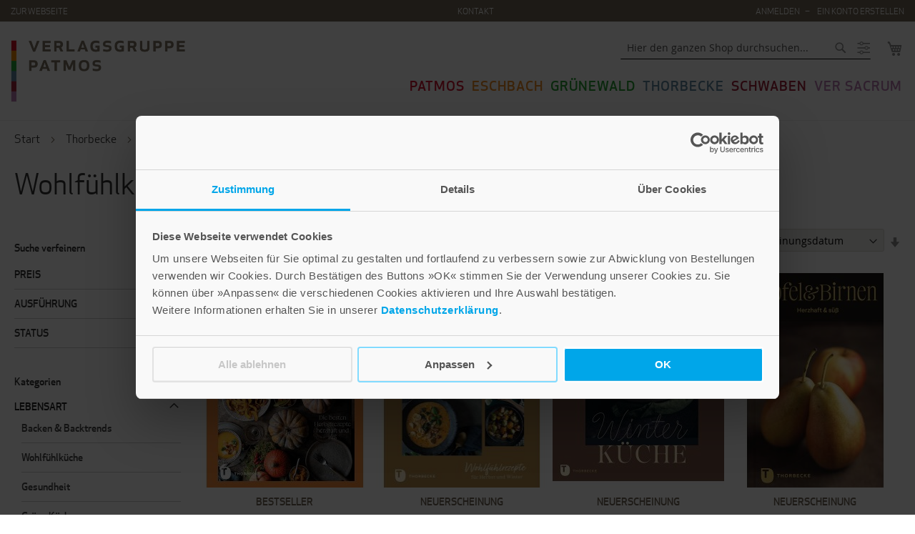

--- FILE ---
content_type: text/html; charset=UTF-8
request_url: https://shop.verlagsgruppe-patmos.de/thorbecke/lebensart/wohlfuehlkuche.html
body_size: 36747
content:
<!doctype html>
<html lang="de">
    <head >
        <script>
    var LOCALE = 'de\u002DDE';
    var BASE_URL = 'https\u003A\u002F\u002Fshop.verlagsgruppe\u002Dpatmos.de\u002F';
    var require = {
        'baseUrl': 'https\u003A\u002F\u002Fshop.verlagsgruppe\u002Dpatmos.de\u002Fstatic\u002Ffrontend\u002FAuw\u002Fverlagsgruppe\u002Dpatmos\u002Fde_DE'
    };</script>        <meta charset="utf-8"/>
<meta name="title" content="Wohlfühlküche - Lebensart - Thorbecke"/>
<meta name="description" content="Wärmende Rezepte für Herbst und Winter, die satt und glücklich machen: ob Eintopf, Braten oder Dessert. Rezepte für Genießer."/>
<meta name="robots" content="INDEX,FOLLOW"/>
<meta name="viewport" content="width=device-width, initial-scale=1"/>
<meta name="format-detection" content="telephone=no"/>
<title>Wohlfühlküche - Lebensart - Thorbecke</title>
<link  rel="stylesheet" type="text/css"  media="all" href="https://shop.verlagsgruppe-patmos.de/static/frontend/Auw/verlagsgruppe-patmos/de_DE/mage/calendar.css" />
<link  rel="stylesheet" type="text/css"  media="all" href="https://shop.verlagsgruppe-patmos.de/static/frontend/Auw/verlagsgruppe-patmos/de_DE/css/styles-m.css" />
<link  rel="stylesheet" type="text/css"  media="all" href="https://shop.verlagsgruppe-patmos.de/static/frontend/Auw/verlagsgruppe-patmos/de_DE/css/store.css" />
<link  rel="stylesheet" type="text/css"  media="all" href="https://shop.verlagsgruppe-patmos.de/static/frontend/Auw/verlagsgruppe-patmos/de_DE/Amasty_Affiliate/css/default.css" />
<link  rel="stylesheet" type="text/css"  media="all" href="https://shop.verlagsgruppe-patmos.de/static/frontend/Auw/verlagsgruppe-patmos/de_DE/Amasty_Base/vendor/slick/amslick.min.css" />
<link  rel="stylesheet" type="text/css"  media="all" href="https://shop.verlagsgruppe-patmos.de/static/frontend/Auw/verlagsgruppe-patmos/de_DE/Auw_Sidebar/css/module.css" />
<link  rel="stylesheet" type="text/css"  media="all" href="https://shop.verlagsgruppe-patmos.de/static/frontend/Auw/verlagsgruppe-patmos/de_DE/StripeIntegration_Payments/css/wallets.css" />
<link  rel="stylesheet" type="text/css"  media="all" href="https://shop.verlagsgruppe-patmos.de/static/frontend/Auw/verlagsgruppe-patmos/de_DE/Amasty_Preorder/css/ampreorder.css" />
<link  rel="stylesheet" type="text/css"  media="screen and (min-width: 768px)" href="https://shop.verlagsgruppe-patmos.de/static/frontend/Auw/verlagsgruppe-patmos/de_DE/css/styles-l.css" />
<link  rel="stylesheet" type="text/css"  media="print" href="https://shop.verlagsgruppe-patmos.de/static/frontend/Auw/verlagsgruppe-patmos/de_DE/css/print.css" />
<link  rel="stylesheet" type="text/css"  media="all" href="https://maxcdn.bootstrapcdn.com/font-awesome/4.5.0/css/font-awesome.min.css" />
<script  type="text/javascript"  src="https://shop.verlagsgruppe-patmos.de/static/frontend/Auw/verlagsgruppe-patmos/de_DE/requirejs/require.js"></script>
<script  type="text/javascript"  src="https://shop.verlagsgruppe-patmos.de/static/frontend/Auw/verlagsgruppe-patmos/de_DE/mage/requirejs/mixins.js"></script>
<script  type="text/javascript"  src="https://shop.verlagsgruppe-patmos.de/static/frontend/Auw/verlagsgruppe-patmos/de_DE/requirejs-config.js"></script>
<link rel="preload" as="font" crossorigin="anonymous" href="https://shop.verlagsgruppe-patmos.de/static/frontend/Auw/verlagsgruppe-patmos/de_DE/fonts/opensans/light/opensans-300.woff2" />
<link rel="preload" as="font" crossorigin="anonymous" href="https://shop.verlagsgruppe-patmos.de/static/frontend/Auw/verlagsgruppe-patmos/de_DE/fonts/opensans/regular/opensans-400.woff2" />
<link rel="preload" as="font" crossorigin="anonymous" href="https://shop.verlagsgruppe-patmos.de/static/frontend/Auw/verlagsgruppe-patmos/de_DE/fonts/opensans/semibold/opensans-600.woff2" />
<link rel="preload" as="font" crossorigin="anonymous" href="https://shop.verlagsgruppe-patmos.de/static/frontend/Auw/verlagsgruppe-patmos/de_DE/fonts/opensans/bold/opensans-700.woff2" />
<link rel="preload" as="font" crossorigin="anonymous" href="https://shop.verlagsgruppe-patmos.de/static/frontend/Auw/verlagsgruppe-patmos/de_DE/fonts/Luma-Icons.woff2" />
<link  rel="apple-touch-icon" sizes="180×180" href="https://shop.verlagsgruppe-patmos.de/static/frontend/Auw/verlagsgruppe-patmos/de_DE/Magento_Theme/icons/apple-touch-icon.png" />
<link  rel="icon" type="image/x-icon" href="https://shop.verlagsgruppe-patmos.de/media/favicon/stores/1/favicon.ico" />
<link  rel="shortcut icon" type="image/x-icon" href="https://shop.verlagsgruppe-patmos.de/media/favicon/stores/1/favicon.ico" />
 <meta property="og:image" content="https://www.verlagsgruppe-patmos.de/typo3conf/ext/auw_config/Resources/Public/Img/facebook.png">

<script id="Cookiebot" src="https://consent.cookiebot.com/uc.js" data-cbid="d8247303-844a-46cf-b799-a89d09549dfd" type="text/javascript" async src_type="url"></script>

<script async src="https://www.googletagmanager.com/gtag/js?id=G-9H563H33HW" data-cookieconsent="statistics"></script>
<script type="text/plain" data-cookieconsent="statistics">
  window.dataLayer = window.dataLayer || [];
  function gtag(){dataLayer.push(arguments);}
  gtag('js', new Date());

  gtag('config', 'G-9H563H33HW');
</script>

	<!-- Hotjar Tracking Code for Site 5237934-->
	<script>
		(function(h,o,t,j,a,r){
			h.hj=h.hj||function(){(h.hj.q=h.hj.q||[]).push(arguments)};
			h._hjSettings={hjid:5237934,hjsv:6};
			a=o.getElementsByTagName('head')[0];
			r=o.createElement('script');r.async=1;
			r.src=t+h._hjSettings.hjid+j+h._hjSettings.hjsv;
			a.appendChild(r);
		})(window,document,'https://static.hotjar.com/c/hotjar-','.js?sv=');
	</script>
                <script>
        window.getWpGA4Cookie = function(name) {
            match = document.cookie.match(new RegExp(name + '=([^;]+)'));
            if (match) return decodeURIComponent(match[1].replace(/\+/g, ' ')) ;
        };

        window.dataLayer = window.dataLayer || [];
                var dl4Objects = [{"pageName":"Wohlf\u00fchlk\u00fcche - Lebensart - Thorbecke","pageType":"category"},{"ecommerce":{"items":[{"item_name":"K\u00fcrbisliebe","affiliation":"Verlagsgruppe Patmos - Verlagsgruppe Patmos Shop - Default Store View","item_id":"34766","price":"28.00","item_category":"Thorbecke","item_category2":"Lebensart","item_category3":"Wohlf\u00fchlk\u00fcche","item_list_name":"Thorbecke\/Lebensart\/Wohlf\u00fchlk\u00fcche","item_list_id":"12799","index":1},{"item_name":"Seelenw\u00e4rmer aus meiner K\u00fcche","affiliation":"Verlagsgruppe Patmos - Verlagsgruppe Patmos Shop - Default Store View","item_id":"34765","price":"29.00","item_category":"Thorbecke","item_category2":"Lebensart","item_category3":"Wohlf\u00fchlk\u00fcche","item_list_name":"Thorbecke\/Lebensart\/Wohlf\u00fchlk\u00fcche","item_list_id":"12799","index":2},{"item_name":"Winterk\u00fcche","affiliation":"Verlagsgruppe Patmos - Verlagsgruppe Patmos Shop - Default Store View","item_id":"34763","price":"32.00","item_category":"Thorbecke","item_category2":"Lebensart","item_category3":"Wohlf\u00fchlk\u00fcche","item_list_name":"Thorbecke\/Lebensart\/Wohlf\u00fchlk\u00fcche","item_list_id":"12799","index":3},{"item_name":"\u00c4pfel & Birnen \u2013 herzhaft & s\u00fc\u00df","affiliation":"Verlagsgruppe Patmos - Verlagsgruppe Patmos Shop - Default Store View","item_id":"34759","price":"12.00","item_category":"Thorbecke","item_category2":"Lebensart","item_category3":"Wohlf\u00fchlk\u00fcche","item_list_name":"Thorbecke\/Lebensart\/Wohlf\u00fchlk\u00fcche","item_list_id":"12799","index":4},{"item_name":"Antipasti","affiliation":"Verlagsgruppe Patmos - Verlagsgruppe Patmos Shop - Default Store View","item_id":"34437","price":"12.00","item_category":"Thorbecke","item_category2":"Lebensart","item_category3":"Wohlf\u00fchlk\u00fcche","item_list_name":"Thorbecke\/Lebensart\/Wohlf\u00fchlk\u00fcche","item_list_id":"12799","index":5},{"item_name":"Herbstk\u00fcche \u2013 erntefrisch auf den Tisch!","affiliation":"Verlagsgruppe Patmos - Verlagsgruppe Patmos Shop - Default Store View","item_id":"34063","price":"28.00","item_category":"Thorbecke","item_category2":"Lebensart","item_category3":"Wohlf\u00fchlk\u00fcche","item_list_name":"Thorbecke\/Lebensart\/Wohlf\u00fchlk\u00fcche","item_list_id":"12799","index":6},{"item_name":"Suppenliebe","affiliation":"Verlagsgruppe Patmos - Verlagsgruppe Patmos Shop - Default Store View","item_id":"34062","price":"28.00","item_category":"Thorbecke","item_category2":"Lebensart","item_category3":"Wohlf\u00fchlk\u00fcche","item_list_name":"Thorbecke\/Lebensart\/Wohlf\u00fchlk\u00fcche","item_list_id":"12799","index":7},{"item_name":"\u00c4pfel, Birnen & Quitten","affiliation":"Verlagsgruppe Patmos - Verlagsgruppe Patmos Shop - Default Store View","item_id":"33481","price":"28.00","item_category":"Thorbecke","item_category2":"Lebensart","item_category3":"Wohlf\u00fchlk\u00fcche","item_list_name":"Thorbecke\/Lebensart\/Wohlf\u00fchlk\u00fcche","item_list_id":"12799","index":8},{"item_name":"Wundersch\u00f6ne Winterzeit","affiliation":"Verlagsgruppe Patmos - Verlagsgruppe Patmos Shop - Default Store View","item_id":"33474","price":"30.00","item_category":"Thorbecke","item_category2":"Lebensart","item_category3":"Wohlf\u00fchlk\u00fcche","item_list_name":"Thorbecke\/Lebensart\/Wohlf\u00fchlk\u00fcche","item_list_id":"12799","index":9},{"item_name":"Mit K\u00e4se \u00fcberbacken","affiliation":"Verlagsgruppe Patmos - Verlagsgruppe Patmos Shop - Default Store View","item_id":"33471","price":"12.00","item_category":"Thorbecke","item_category2":"Lebensart","item_category3":"Wohlf\u00fchlk\u00fcche","item_list_name":"Thorbecke\/Lebensart\/Wohlf\u00fchlk\u00fcche","item_list_id":"12799","index":10},{"item_name":"Zu Tisch in Paris","affiliation":"Verlagsgruppe Patmos - Verlagsgruppe Patmos Shop - Default Store View","item_id":"32926","price":"25.00","item_category":"Thorbecke","item_category2":"Lebensart","item_category3":"Wohlf\u00fchlk\u00fcche","item_list_name":"Thorbecke\/Lebensart\/Wohlf\u00fchlk\u00fcche","item_list_id":"12799","index":11},{"item_name":"Mezze","affiliation":"Verlagsgruppe Patmos - Verlagsgruppe Patmos Shop - Default Store View","item_id":"32645","price":"12.00","item_category":"Thorbecke","item_category2":"Lebensart","item_category3":"Wohlf\u00fchlk\u00fcche","item_list_name":"Thorbecke\/Lebensart\/Wohlf\u00fchlk\u00fcche","item_list_id":"12799","index":12},{"item_name":"Einfach indisch \u2013 Kochen mit 7 Zutaten","affiliation":"Verlagsgruppe Patmos - Verlagsgruppe Patmos Shop - Default Store View","item_id":"32068","price":"22.00","item_category":"Thorbecke","item_category2":"Lebensart","item_category3":"Wohlf\u00fchlk\u00fcche","item_list_name":"Thorbecke\/Lebensart\/Wohlf\u00fchlk\u00fcche","item_list_id":"12799","index":13},{"item_name":"Zitronen \u2013 Herzhaft und s\u00fc\u00df","affiliation":"Verlagsgruppe Patmos - Verlagsgruppe Patmos Shop - Default Store View","item_id":"32060","price":"12.00","item_category":"Thorbecke","item_category2":"Lebensart","item_category3":"Wohlf\u00fchlk\u00fcche","item_list_name":"Thorbecke\/Lebensart\/Wohlf\u00fchlk\u00fcche","item_list_id":"12799","index":14},{"item_name":"Kr\u00e4uter \u2013 Herzhaft und s\u00fc\u00df","affiliation":"Verlagsgruppe Patmos - Verlagsgruppe Patmos Shop - Default Store View","item_id":"32059","price":"12.00","item_category":"Thorbecke","item_category2":"Lebensart","item_category3":"Wohlf\u00fchlk\u00fcche","item_list_name":"Thorbecke\/Lebensart\/Wohlf\u00fchlk\u00fcche","item_list_id":"12799","index":15}],"item_list_id":"12799","item_list_name":"Thorbecke\/Lebensart\/Wohlf\u00fchlk\u00fcche"},"event":"view_item_list"},{"ecommerce":{"items":[{"item_name":"Tapas","affiliation":"Verlagsgruppe Patmos - Verlagsgruppe Patmos Shop - Default Store View","item_id":"28095","price":"12.00","item_category":"Thorbecke","item_category2":"Lebensart","item_category3":"Wohlf\u00fchlk\u00fcche","item_list_name":"Thorbecke\/Lebensart\/Wohlf\u00fchlk\u00fcche","item_list_id":"12799","index":16},{"item_name":"Ofenk\u00e4se","affiliation":"Verlagsgruppe Patmos - Verlagsgruppe Patmos Shop - Default Store View","item_id":"28038","price":"12.00","item_category":"Thorbecke","item_category2":"Lebensart","item_category3":"Wohlf\u00fchlk\u00fcche","item_list_name":"Thorbecke\/Lebensart\/Wohlf\u00fchlk\u00fcche","item_list_id":"12799","index":17},{"item_name":"Winterrezepte aus dem Norden","affiliation":"Verlagsgruppe Patmos - Verlagsgruppe Patmos Shop - Default Store View","item_id":"28045","price":"12.00","item_category":"Thorbecke","item_category2":"Lebensart","item_category3":"Wohlf\u00fchlk\u00fcche","item_list_name":"Thorbecke\/Lebensart\/Wohlf\u00fchlk\u00fcche","item_list_id":"12799","index":18},{"item_name":"MarmelaMania","affiliation":"Verlagsgruppe Patmos - Verlagsgruppe Patmos Shop - Default Store View","item_id":"28003","price":"16.00","item_category":"Thorbecke","item_category2":"Lebensart","item_category3":"Wohlf\u00fchlk\u00fcche","item_list_name":"Thorbecke\/Lebensart\/Wohlf\u00fchlk\u00fcche","item_list_id":"12799","index":19},{"item_name":"Tea Time mit Jane Austen","affiliation":"Verlagsgruppe Patmos - Verlagsgruppe Patmos Shop - Default Store View","item_id":"28007","price":"28.00","item_category":"Thorbecke","item_category2":"Lebensart","item_category3":"Wohlf\u00fchlk\u00fcche","item_list_name":"Thorbecke\/Lebensart\/Wohlf\u00fchlk\u00fcche","item_list_id":"12799","index":20},{"item_name":"New York","affiliation":"Verlagsgruppe Patmos - Verlagsgruppe Patmos Shop - Default Store View","item_id":"28011","price":"12.00","item_category":"Thorbecke","item_category2":"Lebensart","item_category3":"Wohlf\u00fchlk\u00fcche","item_list_name":"Thorbecke\/Lebensart\/Wohlf\u00fchlk\u00fcche","item_list_id":"12799","index":21},{"item_name":"Hello Snow","affiliation":"Verlagsgruppe Patmos - Verlagsgruppe Patmos Shop - Default Store View","item_id":"27957","price":"26.00","item_category":"Thorbecke","item_category2":"Lebensart","item_category3":"Wohlf\u00fchlk\u00fcche","item_list_name":"Thorbecke\/Lebensart\/Wohlf\u00fchlk\u00fcche","item_list_id":"12799","index":22},{"item_name":"Empanadas","affiliation":"Verlagsgruppe Patmos - Verlagsgruppe Patmos Shop - Default Store View","item_id":"27964","price":"12.00","item_category":"Thorbecke","item_category2":"Lebensart","item_category3":"Wohlf\u00fchlk\u00fcche","item_list_name":"Thorbecke\/Lebensart\/Wohlf\u00fchlk\u00fcche","item_list_id":"12799","index":23},{"item_name":"Gourmet-Desserts","affiliation":"Verlagsgruppe Patmos - Verlagsgruppe Patmos Shop - Default Store View","item_id":"27882","price":"22.00","item_category":"Thorbecke","item_category2":"Lebensart","item_category3":"Wohlf\u00fchlk\u00fcche","item_list_name":"Thorbecke\/Lebensart\/Wohlf\u00fchlk\u00fcche","item_list_id":"12799","index":24}],"item_list_id":"12799","item_list_name":"Thorbecke\/Lebensart\/Wohlf\u00fchlk\u00fcche"},"event":"view_item_list"}];
        for (var i in dl4Objects) {
            window.dataLayer.push({ecommerce: null});
            window.dataLayer.push(dl4Objects[i]);
        }
                var wpGA4Cookies = ['wp_ga4_user_id','wp_ga4_customerGroup'];
        wpGA4Cookies.map(function(cookieName) {
            var cookieValue = window.getWpGA4Cookie(cookieName);
            if (cookieValue) {
                var dl4Object = {};
                dl4Object[cookieName.replace('wp_ga4_', '')] = cookieValue;
                window.dataLayer.push(dl4Object);
            }
        });
    </script>

    <!-- Google Tag Manager -->
<script>(function(w,d,s,l,i){w[l]=w[l]||[];w[l].push({'gtm.start':
new Date().getTime(),event:'gtm.js'});var f=d.getElementsByTagName(s)[0],
j=d.createElement(s),dl=l!='dataLayer'?'&l='+l:'';j.async=true;j.src=
'https://www.googletagmanager.com/gtm.js?id='+i+dl;f.parentNode.insertBefore(j,f);
})(window,document,'script','dataLayer','GTM-MLDT4J3');</script>
<!-- End Google Tag Manager -->    <script type="text/x-magento-init">
        {
            "*": {
                "Magento_PageCache/js/form-key-provider": {
                    "isPaginationCacheEnabled":
                        0                }
            }
        }
    </script>
    </head>
    <body data-container="body"
          data-mage-init='{"loaderAjax": {}, "loader": { "icon": "https://shop.verlagsgruppe-patmos.de/static/frontend/Auw/verlagsgruppe-patmos/de_DE/images/loader-2.gif"}}'
        class="no-category page-with-filter page-products categorypath-thorbecke-lebensart-wohlfuehlkuche category-wohlfuehlkuche catalog-category-view page-layout-2columns-left" id="body">
        <!-- Google Tag Manager (noscript) -->
<noscript><iframe src="https://www.googletagmanager.com/ns.html?id=GTM-MLDT4J3"
height="0" width="0" style="display:none;visibility:hidden"></iframe></noscript>
<!-- End Google Tag Manager (noscript) -->    <canvas id="screen"></canvas>
    <div id="mageplaza-betterpopup-block" class="mageplaza-betterpopup-block"
         data-mage-init='{"mpPopup": { "dataPopup": {"url":"https:\/\/shop.verlagsgruppe-patmos.de\/betterpopup\/ajax\/success\/","isScroll":false,"afterSeconds":{"isAfterSeconds":false,"delay":0},"percentage":"50","fullScreen":{"isFullScreen":false,"bgColor":"#f1efec"},"isExitIntent":true,"isShowPopupSuccess":"0","isShowFireworks":"0","popupConfig":{"width":"700","height":"420","cookieExp":"28","delay":0,"showOnDelay":true},"srcCloseIconWhite":"https:\/\/shop.verlagsgruppe-patmos.de\/static\/frontend\/Auw\/verlagsgruppe-patmos\/de_DE\/Mageplaza_BetterPopup\/images\/icon-close-white.png"}}}'>
        <div id="bio_ep" style="background-color: #f1efec; display:none">
            <div class="mageplaza-betterpopup-content">
                <div id="bio_ep_close" aria-label="Close">
                    <img src="https://shop.verlagsgruppe-patmos.de/static/frontend/Auw/verlagsgruppe-patmos/de_DE/Mageplaza_BetterPopup/images/icon-close.png" alt="Close"/>
                </div>
                <div id="bio_ep_content" class="better-popup-content"
                     style="color: #000222">
                    <div id="mp-popup-template3">
    <div class="tmp3-img-content">
    </div>
    <div class="tmp3-text-content">
        <div class="tmp3-title">»Lebe gut« Newsletter</div>

<div class="tmp3-text mppopup-text mb1">
Abonnieren Sie unseren Newsletter »Lebe gut« und erhalten Sie Tipps und Inspirationen für ein rundum gutes Leben, leckere Rezeptideen und Geschichten zum Vor- und Selberlesen.  Außerdem halten wir Sie über unsere Neuerscheinungen auf dem Laufenden.
</div>

<div id="rmOrganism">
  <div class="rmEmbed rmLayout--vertical rmBase">
    <div data-page-type="formSubscribe" class="rmBase__body rmSubscription">
      <form method="post" action="https://t7f965245.emailsys1a.net/197/2337/03fcaad6ec/subscribe/form.html?_g=1740398675" class="rmBase__content">
        <div class="rmBase__container">
          <div class="rmBase__section">
            <div class="rmBase__el rmBase__el--input rmBase__el--label-pos-left" data-field="email">
              <label for="email" class="rmBase__compLabel rmBase__compLabel--hideable">
                E-Mail
              </label>
              <div class="rmBase__compContainer">
                <input type="text" name="email" id="email" placeholder="" value="" class="rmBase__comp--input comp__input">
                <div class="rmBase__compError"></div>
              </div>
            </div>
            <div class="rmBase__el rmBase__el--cta">
              <button type="submit" class="rmBase__comp--cta">
                Anmelden
              </button>
            </div>
          </div>
        </div>
      </form>
    </div>
    <div data-page-type="pageSubscribeSuccess" class="rmBase__body rmSubscription hidden">
      <div class="rmBase__content">
        <div class="rmBase__container">
          <div class="rmBase__section">
            <div class="rmBase__el rmBase__el--text">
              <div class="rmBase__comp--text">
                Vielen Dank für Ihre Anmeldung!
                <br>
                <br>
                Eine E-Mail mit einem Aktivierungslink wurde an Ihre E-Mail-Adresse geschickt!
    <!-- this linebreak is important, don't remove it! this will force trailing linebreaks to be displayed -->
                <br>
              </div>
            </div>
          </div>
        </div>
      </div>
    </div>
  </div>
</div>

        <div class="tmp3-text mppopup-text fs14">Ja, ich möchte den kostenlosen Newsletter »Lebe gut« abonnieren und stimme der Nutzung meiner Kontaktdaten für E-Mail-Marketing durch die Verlagsgruppe Patmos zu. Den Newsletter kann ich jederzeit abbestellen. Ich bin einverstanden, dass mein personenbezogenes Nutzungsverhalten im Newsletter erfasst und ausgewertet wird, um Inhalte besser auf meine Interessen auszurichten. <br>Details stehen in den <a href="https://www.verlagsgruppe-patmos.de/datenschutz" target="_blank">Datenschutzhinweisen</a>.</div>
    </div>
</div>

<style>

	.mppopup-text
	{
		font-size: 15px;
	}

.mppopup-text.mb1
	{
                margin-top:1.5rem;
	}

	.mppopup-text.fs14
	{
		font-size: 13px;
	}

        .rmBody.rmBody--embed {
        background: #f1efec;
    }
    #rmOrganism .rmBase {
        background: #f1efec;
        color: #666666;
        font-family: 'Apex New', Helvetica, system-ui, sans-serif;
    }
    #rmOrganism .rmBase__comp--textlink {
        color: #b5b7b4;
    }
    #rmOrganism .rmBase__comp--link {
        color: #b5b7b4;
    }
    #rmOrganism .rmBase__comp--button {
		background: #97897a;
		  font-size: 12px;
		  font-weight: 600;
		  text-transform: uppercase;
		  letter-spacing: 0.5px;
		  border-radius: 4px;
		  height: 33px;
		  color:#fff;
    }
    #rmOrganism .rmBase__comp--cta {
		background: #97897a;
		  font-size: 12px;
		  font-weight: 600;
		  text-transform: uppercase;
		  letter-spacing: 0.5px;
		  border-radius: 4px;
		  height: 33px;
		  color:#fff;
    }
    #rmOrganism .rmBase__compError {
        color: #FFFFFF;
        background-color: #FF0000;
    }
        #rmOrganism .rmSubscription {
        background: #f1efec;
        color: #666666;
        font-family: 'Apex New', Helvetica, system-ui, sans-serif;
    }
    #rmOrganism .rmSubscription .rmBase__el {
        font-size: 11px;
        margin-bottom: 1em;
    }
    #rmOrganism .rmSubscription .rmBase__el--logo {
        text-align: left;
    }
    #rmOrganism .rmSubscription .rmBase__el--heading {
        margin-bottom: 0px;
        text-align: left;
    }
    #rmOrganism .rmSubscription .rmBase__el--text {
        margin-bottom: 0px;
        text-align: left;
    }
    #rmOrganism .rmSubscription .rmBase__el--link {
        text-align: left;
    }
    #rmOrganism .rmSubscription .rmBase__el--captcha {
        text-align: left;
    }
    #rmOrganism .rmSubscription .rmBase__el--cta {
        align-items: flex-end
    }
    #rmOrganism .rmSubscription .rmBase__el--legal-notice {
        text-align: left;
    }
    #rmOrganism .rmSubscription .rmBase__comp--heading {
        color: #021C1E;
        font-size: 36px;
        line-height: 45px;
    }
    #rmOrganism .rmSubscription .rmBase__comp--text {
        font-size: 11px;
        line-height: 17px;
    }
    #rmOrganism .rmSubscription .rmBase__compLabel {
        color: #666666;
    }
    #rmOrganism .rmSubscription .rmBase__comp--cta {
        font-size: 11px;
    }
    #rmOrganism .rmPopup__close {
        font-family: 'Verdana', Geneva, sans-serif;
    }
    #rmOrganism .rmPopup__backdrop {
        background: #303233;
        opacity: 0.6;
    }
        #rmOrganism .rmPage {
        background: #f9f6f8;
        color: #666666;
        font-family: 'Apex New', Helvetica, system-ui, sans-serif;
    }
    #rmOrganism .rmPage .rmBase__comp--heading {
        color: #021C1E;
    }
    #rmOrganism .rmPage .rmBase__compLabel {
        color: #666666;
    }
	
    .rmBody{margin:0;padding:0}#rmOrganism{box-sizing:border-box}#rmOrganism *{color:currentColor;border:0;font-size:100%;font:inherit;margin:0;outline:none;padding:0;vertical-align:baseline}#rmOrganism *,#rmOrganism :after,#rmOrganism :before{box-sizing:inherit}#rmOrganism button::-moz-focus-inner,#rmOrganism input::-moz-focus-inner{border:0;padding:0}#rmOrganism input[type=email],#rmOrganism input[type=password],#rmOrganism input[type=text],#rmOrganism textarea{-webkit-appearance:none}#rmOrganism .hidden{display:none!important}#rmOrganism .rmPopup__container{bottom:0;display:none;left:0;overflow:hidden;pointer-events:none;position:fixed;right:0;top:0;z-index:1000}#rmOrganism .rmPopup__container.rmPopup--show{display:flex}#rmOrganism .rmPopup__container .rmPopup__backdrop{display:block;height:100%;left:0;pointer-events:auto;position:absolute;top:0;width:100%}#rmOrganism .rmPopup__container .rmPopup{overflow:hidden;pointer-events:auto}#rmOrganism .rmPopup__container .rmPopup .rmPopup__close{align-items:center;background:rgba(0,0,0,.6);border-radius:100%;color:#fff;cursor:pointer;display:flex;flex-direction:column;font-family:Arial,Helvetica,sans-serif;font-size:20px;font-weight:700;height:1.6em;justify-content:center;line-height:1;position:absolute;right:2px;text-align:center;top:2px;width:1.6em;z-index:100}#rmOrganism .rmPopup__container .rmPopup.rmPopup--modal{border-radius:1em 1em 0 0;max-height:90%;overflow:hidden;position:absolute;bottom:0;left:50%;transform:translate(-50%);width:98%}@media screen and (min-width:768px){#rmOrganism .rmPopup__container .rmPopup.rmPopup--modal{border-radius:1em;box-shadow:0 0 1em rgba(0,0,0,.25);bottom:auto;top:5%;width:calc(100% - 2em)}}#rmOrganism .rmPopup__container .rmPopup.rmPopup--sidebar{border-radius:1em 0 0 0;box-shadow:0 0 1em rgba(0,0,0,.25);max-height:calc(100% - 1em);overflow:hidden;position:absolute;right:0;bottom:0;width:calc(100% - 1em)}#rmOrganism .rmPopup__container .rmPopup.rmPopup--banner{box-shadow:0 0 1em rgba(0,0,0,.15);overflow:hidden;position:absolute;left:0;width:100%}#rmOrganism .rmPopup__container .rmPopup.rmPopup--banner.rmLayout--banner-top{top:0}#rmOrganism .rmPopup__container .rmPopup.rmPopup--banner.rmLayout--banner-bottom{bottom:0}#rmOrganism .rmBase__el .comp__input,#rmOrganism .rmBase__el .comp__select{background:#fff;border:none;border-radius:.25em;box-shadow:inset 0 2px 1px rgba(0,0,0,.05),inset 0 0 0 1px rgba(0,0,0,.2);color:#666;font-family:inherit;font-size:1em;font-weight:400;height:2.5em;line-height:1.5;margin:0;outline:none;padding:.5em;vertical-align:top;width:100%}#rmOrganism .rmBase__el .comp__input:focus,#rmOrganism .rmBase__el .comp__select:focus{box-shadow:inset 0 2px 1px rgba(0,0,0,.05),inset 0 0 0 1px rgba(0,0,0,.5);color:#666;outline:none}#rmOrganism .rmBase__el .comp__input::placeholder{color:currentColor!important;opacity:1!important}#rmOrganism .rmBase__el.rmBase__el--has-error .rmBase__compError{display:inline-block}#rmOrganism .rmBase__el--title .rmBase__comp--titleInput{margin-top:1em}#rmOrganism .rmBase__el--image{margin:0!important}#rmOrganism .rmBase__comp--image{background:no-repeat 50%;height:100%;position:relative;width:100%}#rmOrganism .rmBase__comp--image.image--fit{background-size:cover}#rmOrganism .rmBase__comp--image .image__link{display:block;height:100%;width:100%}#rmOrganism .rmBase__comp--logo{border:none;display:inline-block;height:auto;max-width:100%;vertical-align:top}#rmOrganism .rmBase__comp--logolink{display:inline-block}#rmOrganism .rmBase__comp--cta{cursor:pointer;display:inline-block;font-family:inherit;line-height:1.5;font-weight:700;text-align:center;padding:.5em 1.5em}#rmOrganism .rmBase__comp--button,#rmOrganism .rmBase__comp--link{cursor:pointer;display:inline-block;line-height:1.5;text-decoration:none}#rmOrganism .rmBase__comp--link{font-weight:400;padding:.5em 0}#rmOrganism .rmBase__comp--link:hover{text-decoration:underline}#rmOrganism .rmBase__comp--button{font-weight:700;padding:.5em 1em}#rmOrganism .rmBase__comp--textlink{cursor:pointer;font-weight:400;text-decoration:none}#rmOrganism .rmBase__comp--textlink:hover{text-decoration:underline}#rmOrganism .rmBase__comp--captcha{display:inline-block;max-width:100%;overflow:hidden;text-align:left;vertical-align:top}#rmOrganism .rmBase__comp--coupon{border:2px dashed;display:inline-block;line-height:1.5;padding:.75em 2.25em}#rmOrganism .rmBase__comp--birthday{display:flex}#rmOrganism .rmBase__comp--birthday .comp__select{flex-grow:1;min-width:1%}#rmOrganism .rmBase__comp--birthday .comp__select:not(:first-child){margin-left:1em}#rmOrganism .rmBase__comp--privacy{align-items:center;display:flex}#rmOrganism .rmBase__comp--privacy .privacy__visual{flex-shrink:0;font-size:16px;height:4em;margin-right:1em;width:4em}#rmOrganism .rmBase__comp--privacy .privacy__text{font-size:11px;line-height:1.4;text-align:left}#rmOrganism .rmBase__comp--privacy .privacy__text a{color:currentColor;text-decoration:underline}#rmOrganism .rmBase__comp--checkbox .vFormCheckbox,#rmOrganism .rmBase__comp--radio .vFormCheckbox{align-items:flex-start;display:inline-flex}#rmOrganism .rmBase__comp--checkbox .vFormCheckbox .vFormCheckbox__indicator,#rmOrganism .rmBase__comp--radio .vFormCheckbox .vFormCheckbox__indicator{background:#fff;border:1px solid #ccc;border-radius:.125em;color:#666;cursor:pointer;display:inline-block;flex-shrink:0;font-size:1.25em;height:1em;line-height:0;position:relative;vertical-align:top;width:1em}#rmOrganism .rmBase__comp--checkbox .vFormCheckbox .vFormCheckbox__input,#rmOrganism .rmBase__comp--radio .vFormCheckbox .vFormCheckbox__input{display:none;left:0;opacity:0;position:absolute;top:0}#rmOrganism .rmBase__comp--checkbox .vFormCheckbox .vFormCheckbox__input:checked~.vFormCheckbox__indicator:after,#rmOrganism .rmBase__comp--radio .vFormCheckbox .vFormCheckbox__input:checked~.vFormCheckbox__indicator:after{background:url("data:image/svg+xml;charset=utf-8,%3Csvg xmlns='http://www.w3.org/2000/svg' viewBox='0 0 20 20' width='10' height='10'%3E%3Cpath fill='%23333' d='M19.4 2.6c-.8-.8-2-.8-2.8 0L6.4 12.8l-3-3.1c-.8-.8-2-.8-2.8 0-.8.8-.8 2 0 2.8L5.1 17c.8.8 2 .8 2.8 0l1.4-1.4L19.4 5.4c.8-.8.8-2 0-2.8z'/%3E%3C/svg%3E") no-repeat 50%;content:"";display:block;height:.75em;left:50%;margin:-.375em 0 0 -.375em;position:absolute;top:50%;width:.75em}#rmOrganism .rmBase__comp--checkbox .vFormCheckbox .vFormCheckbox__label,#rmOrganism .rmBase__comp--radio .vFormCheckbox .vFormCheckbox__label{font-size:1em;line-height:1.25;margin:0}#rmOrganism .rmBase__comp--checkbox .vFormCheckbox .vFormCheckbox__indicator~.vFormCheckbox__label,#rmOrganism .rmBase__comp--radio .vFormCheckbox .vFormCheckbox__indicator~.vFormCheckbox__label{margin:0 0 0 .75em}#rmOrganism .rmBase__comp--checkbox .vFormCheckbox:hover .vFormCheckbox__indicator,#rmOrganism .rmBase__comp--radio .vFormCheckbox:hover .vFormCheckbox__indicator{border-color:#666}#rmOrganism .rmBase__comp--checkbox{font-size:1em;line-height:1.25}#rmOrganism .rmBase__comp--radio{padding-top:.625em}#rmOrganism .rmBase__comp--radio .vFormRadio__group--inline,#rmOrganism .rmBase__comp--radio .vFormRadio__group--stacked{display:inline-flex;flex-direction:row;flex-wrap:wrap}#rmOrganism .rmBase__comp--radio .vFormRadio__group--stacked{flex-direction:column}#rmOrganism .rmBase__comp--radio .vFormRadio{align-items:flex-start;display:inline-flex;vertical-align:top}#rmOrganism .rmBase__comp--radio .vFormRadio .vFormRadio__indicator{background:#fff;border:1px solid #ccc;border-radius:100%;color:#666;cursor:pointer;display:inline-block;flex-shrink:0;font-size:1.25em;height:1em;position:relative;vertical-align:top;width:1em}#rmOrganism .rmBase__comp--radio .vFormRadio .vFormRadio__input{display:none;left:0;opacity:0;position:absolute;top:0}#rmOrganism .rmBase__comp--radio .vFormRadio .vFormRadio__input:checked~.vFormRadio__indicator:after{background:currentColor;border-radius:100%;content:"";display:block;height:.5em;left:50%;margin:-.25em 0 0 -.25em;position:absolute;top:50%;width:.5em}#rmOrganism .rmBase__comp--radio .vFormRadio .vFormRadio__label{font-size:1em;line-height:1.25;margin:0 0 0 .75em}#rmOrganism .rmBase__comp--radio .vFormRadio:hover .vFormRadio__indicator{border-color:#666}#rmOrganism .rmBase__comp--radio .vFormRadio--inline{display:inline-flex}#rmOrganism .rmBase__comp--radio .vFormRadio--inline:not(:first-child){margin-left:1em}#rmOrganism .rmBase__comp--radio .vFormRadio--stacked{display:flex}#rmOrganism .rmBase__comp--radio .vFormRadio--stacked:not(:first-child){margin-top:.5em}#rmOrganism .rmBase__compError{border-radius:3px;display:none;font-size:12px;font-weight:700;line-height:1.5;margin-top:2px;padding:1px 5px}#rmOrganism .rmBase__compError--radio{margin-top:.5em}#rmOrganism .rmBase__comp--legal-noticeDivider{background:currentColor;border:none;color:inherit;display:inline-block;font-size:1em;height:2px;line-height:0;margin-bottom:1em;opacity:.25;overflow:hidden;width:10em}#rmOrganism .rmBase__comp--legal-notice{font-size:11px;line-height:1.4}@media screen and (min-width:480px){#rmOrganism .rmSubscription .rmBase__el.rmBase__el--label-pos-left{display:flex}#rmOrganism .rmSubscription .rmBase__el.rmBase__el--label-pos-left .rmBase__compLabel{flex-basis:30%;flex-shrink:0;hyphens:auto;margin:0;max-width:30%;padding:.625em .5em 0 0}#rmOrganism .rmSubscription .rmBase__el.rmBase__el--label-pos-left .rmBase__compContainer{flex-grow:1}}#rmOrganism .rmLayout--vertical.rmBase{display:flex;flex-direction:column;max-width:480px}@media screen and (min-width:768px){#rmOrganism .rmLayout--vertical.rmBase .rmBase__container{padding:2em}}#rmOrganism .rmLayout--vertical.rmBase.rmLayout--vertical-image-top .rmBase__el--image{flex-shrink:0;height:100px}@media screen and (min-width:768px){#rmOrganism .rmLayout--vertical.rmBase.rmLayout--vertical-image-top .rmBase__el--image{height:140px}}#rmOrganism .rmLayout--vertical.rmBase.rmLayout--vertical-image-right{max-width:640px}#rmOrganism .rmLayout--vertical.rmBase.rmLayout--vertical-image-right .rmBase__el--image{flex-shrink:0;height:100px}@media screen and (min-width:768px){#rmOrganism .rmLayout--vertical.rmBase.rmLayout--vertical-image-right .rmBase__body{flex-direction:row}#rmOrganism .rmLayout--vertical.rmBase.rmLayout--vertical-image-right .rmBase__el--image{flex-basis:0px;flex-grow:1;height:auto;order:10}#rmOrganism .rmLayout--vertical.rmBase.rmLayout--vertical-image-right .rmBase__content{flex-basis:80%;flex-grow:1;flex-shrink:0;max-width:400px}}#rmOrganism .rmLayout--vertical.rmBase.rmLayout--vertical-image-bottom .rmBase__el--image{flex-shrink:0;height:100px;order:10}@media screen and (min-width:768px){#rmOrganism .rmLayout--vertical.rmBase.rmLayout--vertical-image-bottom .rmBase__el--image{height:140px}}#rmOrganism .rmLayout--vertical.rmBase.rmLayout--vertical-image-left{max-width:640px}#rmOrganism .rmLayout--vertical.rmBase.rmLayout--vertical-image-left .rmBase__el--image{flex-shrink:0;height:100px}@media screen and (min-width:768px){#rmOrganism .rmLayout--vertical.rmBase.rmLayout--vertical-image-left .rmBase__body{flex-direction:row}#rmOrganism .rmLayout--vertical.rmBase.rmLayout--vertical-image-left .rmBase__el--image{flex-basis:0px;flex-grow:1;height:auto}#rmOrganism .rmLayout--vertical.rmBase.rmLayout--vertical-image-left .rmBase__content{flex-basis:80%;flex-grow:1;flex-shrink:0;max-width:400px}}#rmOrganism .rmLayout--horizontal.rmBase{display:flex;flex-direction:column;max-width:640px}@media screen and (min-width:768px){#rmOrganism .rmLayout--horizontal.rmBase .rmBase__container{padding:2em}#rmOrganism .rmLayout--horizontal.rmBase .rmBase__section{display:flex;flex-direction:row}#rmOrganism .rmLayout--horizontal.rmBase .rmBase__section .rmBase__el{flex-basis:0px;flex-grow:1;margin-right:1em}#rmOrganism .rmLayout--horizontal.rmBase .rmBase__section .rmBase__el:last-child{margin-right:0}#rmOrganism .rmLayout--horizontal.rmBase .rmBase__section .rmBase__el--cta:not(:only-child),#rmOrganism .rmLayout--horizontal.rmBase .rmBase__section .rmBase__el--link:not(:only-child){flex-basis:auto;flex-grow:0;flex-shrink:0}#rmOrganism .rmLayout--horizontal.rmBase .rmBase__section .rmBase__el--label-pos-top~.rmBase__el--cta:not(:only-child),#rmOrganism .rmLayout--horizontal.rmBase .rmBase__section .rmBase__el--label-pos-top~.rmBase__el--link:not(:only-child){align-self:flex-end}#rmOrganism .rmLayout--horizontal.rmBase .rmBase__section:last-child .rmBase__el{margin-bottom:0}}#rmOrganism .rmLayout--horizontal.rmBase.rmLayout--horizontal-image-right{max-width:800px}#rmOrganism .rmLayout--horizontal.rmBase.rmLayout--horizontal-image-right .rmBase__el--image{flex-shrink:0;height:100px}@media screen and (min-width:768px){#rmOrganism .rmLayout--horizontal.rmBase.rmLayout--horizontal-image-right .rmBase__body{flex-direction:row}#rmOrganism .rmLayout--horizontal.rmBase.rmLayout--horizontal-image-right .rmBase__el--image{flex-basis:0px;flex-grow:1;height:auto;order:10}#rmOrganism .rmLayout--horizontal.rmBase.rmLayout--horizontal-image-right .rmBase__content{flex-basis:90%;flex-grow:1;flex-shrink:0;max-width:640px}}#rmOrganism .rmLayout--horizontal.rmBase.rmLayout--horizontal-image-left{max-width:800px}#rmOrganism .rmLayout--horizontal.rmBase.rmLayout--horizontal-image-left .rmBase__el--image{flex-shrink:0;height:100px}@media screen and (min-width:768px){#rmOrganism .rmLayout--horizontal.rmBase.rmLayout--horizontal-image-left .rmBase__body{flex-direction:row}#rmOrganism .rmLayout--horizontal.rmBase.rmLayout--horizontal-image-left .rmBase__el--image{flex-basis:0px;flex-grow:1;height:auto}#rmOrganism .rmLayout--horizontal.rmBase.rmLayout--horizontal-image-left .rmBase__content{flex-basis:90%;flex-grow:1;flex-shrink:0;max-width:640px}}@media screen and (min-width:768px){#rmOrganism .rmLayout--banner.rmBase{display:flex;flex-direction:column}#rmOrganism .rmLayout--banner.rmBase .rmBase__content{margin:0 auto;max-width:1200px;width:100%}#rmOrganism .rmLayout--banner.rmBase .rmBase__container{padding:1em 2em}#rmOrganism .rmLayout--banner.rmBase .rmBase__section{display:flex;flex-direction:row;min-width:480px}#rmOrganism .rmLayout--banner.rmBase .rmBase__section .rmBase__el{flex-basis:0px;flex-grow:1;margin-right:1em}#rmOrganism .rmLayout--banner.rmBase .rmBase__section .rmBase__el:last-child{margin-right:0}#rmOrganism .rmLayout--banner.rmBase .rmBase__section .rmBase__el--cta:not(:only-child),#rmOrganism .rmLayout--banner.rmBase .rmBase__section .rmBase__el--link:not(:only-child){flex-basis:auto;flex-grow:0;flex-shrink:0}#rmOrganism .rmLayout--banner.rmBase .rmBase__section .rmBase__el--label-pos-top~.rmBase__el--cta:not(:only-child),#rmOrganism .rmLayout--banner.rmBase .rmBase__section .rmBase__el--label-pos-top~.rmBase__el--link:not(:only-child){align-self:flex-end}#rmOrganism .rmLayout--banner.rmBase .rmBase__section:last-child .rmBase__el{margin-bottom:0}}#rmOrganism .rmSubscription.rmBase__body{display:flex;flex-direction:column;overflow:hidden}#rmOrganism .rmSubscription .rmBase__content{-webkit-overflow-scrolling:touch;box-sizing:border-box;margin:0;overflow:auto}#rmOrganism .rmSubscription .rmBase__container{padding:2em 1em}#rmOrganism .rmSubscription .rmBase__el .rmBase__compLabel{display:block;line-height:1.25;margin:0 0 .25em;max-width:99%;overflow:hidden;text-overflow:ellipsis;vertical-align:top;white-space:nowrap}#rmOrganism .rmSubscription .rmBase__el.rmBase__el--label-pos-none .rmBase__compLabel.rmBase__compLabel--hideable{display:none}#rmOrganism .rmSubscription .rmBase__el.rmBase__el--cta{display:flex;flex-direction:column}#rmOrganism .rmSubscription .rmBase__section:last-child .rmBase__el:last-child{margin-bottom:0}.rmBody.rmBody--subscription.rmBody--popup{background:#e9edf2}.rmBody.rmBody--subscription.rmBody--embed #rmOrganism .rmBase{margin:0 auto}#rmOrganism .rmPage{font-size:16px}#rmOrganism .rmPage .rmBase__container{margin:0 auto;max-width:44em;padding:2em 1em}@media screen and (min-width:768px){#rmOrganism .rmPage .rmBase__container{padding:2em}}#rmOrganism .rmPage .rmBase__comp--heading{font-size:2em;line-height:1.25}#rmOrganism .rmPage .rmBase__compLabel{display:block;line-height:1.25;margin:0 0 .25em;max-width:99%;overflow:hidden;text-overflow:ellipsis;vertical-align:top;white-space:nowrap}#rmOrganism .rmPage .rmBase__el{font-size:1em;line-height:1.4;margin-bottom:1em}#rmOrganism .rmPage .rmBase__el--logo{margin:0 0 3em}#rmOrganism .rmPage .rmBase__el--coupon,#rmOrganism .rmPage .rmBase__el--cta,#rmOrganism .rmPage .rmBase__el--unsubscribe-reason{margin:3em 0}#rmOrganism .rmPage .rmBase__el--coupon .rmBase__compLabel,#rmOrganism .rmPage .rmBase__el--unsubscribe-reason .rmBase__compLabel{margin:0 0 .5em;max-width:100%;overflow:visible;text-overflow:unset;white-space:normal}#rmOrganism .rmPage .rmBase__el--unsubscribe-reason{text-align:left}#rmOrganism .rmPage .rmBase__el--legal-notice{margin-top:3rem;text-align:left}#rmOrganism .rmPage .rmBase__section:last-child .rmBase__el:last-child{margin-bottom:0}#rmOrganism .rmLayout--page-centered .rmPage .rmBase__container,#rmOrganism .rmLayout--page-centered .rmPage .rmBase__container .rmBase__el--legal-notice{text-align:center}#rmOrganism .rmLayout--legacy .rmBase__el .comp__input,#rmOrganism .rmLayout--legacy .rmBase__el .comp__select{border-radius:0;height:2em;padding:.25em .5em}@media screen and (min-width:360px){#rmOrganism .rmLayout--legacy .rmSubscription .rmBase__el.rmBase__el--label-pos-left{display:flex}#rmOrganism .rmLayout--legacy .rmSubscription .rmBase__el.rmBase__el--label-pos-left .rmBase__compLabel{flex-basis:140px;flex-shrink:0;hyphens:auto;margin:0;max-width:140px;padding:.375em .5em 0 0}#rmOrganism .rmLayout--legacy .rmSubscription .rmBase__el.rmBase__el--label-pos-left .rmBase__compContainer{flex-grow:1}}#rmOrganism .rmLayout--legacy.rmBase{display:flex;flex-direction:column;max-width:400px}#rmOrganism .rmLayout--legacy.rmBase .rmBase__container{padding:10px}.rmBody.rmBody--subscription.rmBody--legacy{background:transparent}.rmBody.rmBody--subscription.rmBody--legacy.rmBody--embed #rmOrganism .rmBase{margin:0 auto 0 0}

	#rmOrganism .rmBase__el .comp__input
	{
		background: #ffffff;
		background-clip: border-box;
		background-clip: padding-box;
		border: 1px solid #c2c2c2;
		border-radius: 1px;
		font-family: 'Open Sans', 'Helvetica Neue', Helvetica, Arial, sans-serif;
		font-size: 14px;
		height: 32px;
		line-height: 1.42857143;
		padding: 0 9px;
		vertical-align: baseline;
		width: 100%;
		box-sizing: border-box;
		height: 32px;
		min-width: 270px;
		margin-right: 20px;
		border-top-right-radius: 0;
  }
  
  #rmOrganism .rmSubscription .rmBase__el.rmBase__el--label-pos-left .rmBase__compLabel
  {
	flex-basis:unset;
	font-size: 16px;
	  line-height: 1;
	  font-weight: 600;
	
  }
  
  .rmBase__section
  {
	display:flex;
  }
  
  #rmOrganism .rmSubscription .rmBase__container
  {
	padding-left:0!important;
	padding-right:0!important;
	}
	
	#rmOrganism .rmSubscription .rmBase__el.rmBase__el--label-pos-left .rmBase__compContainer
	{
	margin-top:1px;
	}
	
	#rmOrganism .rmSubscription .rmBase__comp--cta
	{
		font-size:12px;
		margin-left:8px;
		box-shadow: unset;
	}
	
	#rmOrganism .rmSubscription .rmBase__comp--text {
	  font-size: 19px;
	  line-height: 1;
	  font-weight: 600;
	}
	
@media only screen and (max-width: 767px) {


	#bio_ep_bg, #screen
	{
		display:none!important;
	}

	#mageplaza-betterpopup-block #bio_ep
	{
		font-family:'Apex New', Helvetica, system-ui, sans-serif;
		background-color: #f1efec;
	    padding: 36px;
	}

	#mageplaza-betterpopup-block #bio_ep #bio_ep_close {
		position: absolute;
	    right: 8px;
	    top: 8px;
	}

	#mageplaza-betterpopup-block #bio_ep .tmp3-title
	{
		font-size: 2.5rem;
	}

	#mageplaza-betterpopup-block #bio_ep .tmp3-sub-title
	{
		font-size: 2rem;
	    margin-top: 1rem;
	    margin-bottom: 1rem;
	}

	#mageplaza-betterpopup-block #bio_ep .mppopup-text
	{
		margin-bottom: 1rem;
	}

	#bio_ep {
	    position: fixed!important;
	    left: 5%!important;
	    right: 5%!important;
	    height: auto!important;
	    padding: 2rem!important;
	    top: calc(10%)!important;
	    z-index: 10100!important;
	    transform: unset!important;
	     width: 90%;
	}

	#bio_ep_bg
	{
	     display:none!important;
	}

	.mppopup-text
	{
		font-size: 15px;
	}

	.mppopup-text.mb1
	{
                margin-top:1.5rem;
	}

	.mppopup-text.fs14
	{
		font-size: 13px;
	}

        .tmp3-text-content
{
height:auto!important;
}

.rmBase__section
{
display:block;
}

#rmOrganism .rmSubscription .rmBase__el--cta
{
align-items: unset;}

#rmOrganism .rmSubscription .rmBase__comp--cta
{
margin-left:unset;
}

#rmOrganism .rmSubscription .rmBase__content
{
overflow:unset;
}

</style>
<script src="https://t7f965245.emailsys1a.net/form/197/3461/f781de19d6/embedded.js"></script>                </div>
            </div>
        </div>
            </div>
    <style>
        .mppopup-text {
            color: #000222        }

        /*default template*/
        .tmp3-img-content img{
            max-width: fit-content;
            height: 420px;
        }

        .tmp3-text-content{
            height: 420px;
        }
        /*Template 1*/
        .mp-popup-template4{
            background-position: bottom;
            background-repeat: no-repeat;
            background-size: cover;
        }

        /*Template 2*/
        #mp-popup-template5 .tmp5-img-content{
            width: -webkit-fill-available;
            max-width: 630px;
            max-height: 378px;
        }
        #mp-popup-template5 .tmp5-img-cap{
            width: -webkit-fill-available;
        }
        .tmp5-form .tmp5-img-email{
            width: -webkit-fill-available;
        }
        /*Template 3*/
        #mp-popup-template6 .tmp6-left-title{
            width: 40%;
            height: 420px;
        }
        #mp-popup-template6 .tmp6-text-content{
            width: 60%;
            height: 420px;
        }
    </style>

<script type="text/x-magento-init">
    {
        "*": {
            "Magento_PageBuilder/js/widget-initializer": {
                "config": {"[data-content-type=\"slider\"][data-appearance=\"default\"]":{"Magento_PageBuilder\/js\/content-type\/slider\/appearance\/default\/widget":false},"[data-content-type=\"map\"]":{"Magento_PageBuilder\/js\/content-type\/map\/appearance\/default\/widget":false},"[data-content-type=\"row\"]":{"Magento_PageBuilder\/js\/content-type\/row\/appearance\/default\/widget":false},"[data-content-type=\"tabs\"]":{"Magento_PageBuilder\/js\/content-type\/tabs\/appearance\/default\/widget":false},"[data-content-type=\"slide\"]":{"Magento_PageBuilder\/js\/content-type\/slide\/appearance\/default\/widget":{"buttonSelector":".pagebuilder-slide-button","showOverlay":"hover","dataRole":"slide"}},"[data-content-type=\"banner\"]":{"Magento_PageBuilder\/js\/content-type\/banner\/appearance\/default\/widget":{"buttonSelector":".pagebuilder-banner-button","showOverlay":"hover","dataRole":"banner"}},"[data-content-type=\"buttons\"]":{"Magento_PageBuilder\/js\/content-type\/buttons\/appearance\/inline\/widget":false},"[data-content-type=\"products\"][data-appearance=\"carousel\"]":{"Amasty_Xsearch\/js\/content-type\/products\/appearance\/carousel\/widget-override":false}},
                "breakpoints": {"desktop":{"label":"Desktop","stage":true,"default":true,"class":"desktop-switcher","icon":"Magento_PageBuilder::css\/images\/switcher\/switcher-desktop.svg","conditions":{"min-width":"1024px"},"options":{"products":{"default":{"slidesToShow":"5"}}}},"tablet":{"conditions":{"max-width":"1024px","min-width":"768px"},"options":{"products":{"default":{"slidesToShow":"4"},"continuous":{"slidesToShow":"3"}}}},"mobile":{"label":"Mobile","stage":true,"class":"mobile-switcher","icon":"Magento_PageBuilder::css\/images\/switcher\/switcher-mobile.svg","media":"only screen and (max-width: 768px)","conditions":{"max-width":"768px","min-width":"640px"},"options":{"products":{"default":{"slidesToShow":"3"}}}},"mobile-small":{"conditions":{"max-width":"640px"},"options":{"products":{"default":{"slidesToShow":"2"},"continuous":{"slidesToShow":"1"}}}}}            }
        }
    }
</script>

<div class="cookie-status-message" id="cookie-status">
    The store will not work correctly in the case when cookies are disabled.</div>
<script type="text&#x2F;javascript">document.querySelector("#cookie-status").style.display = "none";</script>
<script type="text/x-magento-init">
    {
        "*": {
            "cookieStatus": {}
        }
    }
</script>

<script type="text/x-magento-init">
    {
        "*": {
            "mage/cookies": {
                "expires": null,
                "path": "\u002F",
                "domain": ".shop.verlagsgruppe\u002Dpatmos.de",
                "secure": true,
                "lifetime": "3600"
            }
        }
    }
</script>
    <noscript>
        <div class="message global noscript">
            <div class="content">
                <p>
                    <strong>JavaScript scheint in Ihrem Browser deaktiviert zu sein.</strong>
                    <span>
                        Um unsere Website in bester Weise zu erfahren, aktivieren Sie Javascript in Ihrem Browser.                    </span>
                </p>
            </div>
        </div>
    </noscript>

<script>
    window.cookiesConfig = window.cookiesConfig || {};
    window.cookiesConfig.secure = true;
</script><script>    require.config({
        map: {
            '*': {
                wysiwygAdapter: 'mage/adminhtml/wysiwyg/tiny_mce/tinymce5Adapter'
            }
        }
    });</script><script>
    require.config({
        paths: {
            googleMaps: 'https\u003A\u002F\u002Fmaps.googleapis.com\u002Fmaps\u002Fapi\u002Fjs\u003Fv\u003D3\u0026key\u003D'
        },
        config: {
            'Magento_PageBuilder/js/utils/map': {
                style: ''
            },
            'Magento_PageBuilder/js/content-type/map/preview': {
                apiKey: '',
                apiKeyErrorMessage: 'You\u0020must\u0020provide\u0020a\u0020valid\u0020\u003Ca\u0020href\u003D\u0027https\u003A\u002F\u002Fshop.verlagsgruppe\u002Dpatmos.de\u002Fadminhtml\u002Fsystem_config\u002Fedit\u002Fsection\u002Fcms\u002F\u0023cms_pagebuilder\u0027\u0020target\u003D\u0027_blank\u0027\u003EGoogle\u0020Maps\u0020API\u0020key\u003C\u002Fa\u003E\u0020to\u0020use\u0020a\u0020map.'
            },
            'Magento_PageBuilder/js/form/element/map': {
                apiKey: '',
                apiKeyErrorMessage: 'You\u0020must\u0020provide\u0020a\u0020valid\u0020\u003Ca\u0020href\u003D\u0027https\u003A\u002F\u002Fshop.verlagsgruppe\u002Dpatmos.de\u002Fadminhtml\u002Fsystem_config\u002Fedit\u002Fsection\u002Fcms\u002F\u0023cms_pagebuilder\u0027\u0020target\u003D\u0027_blank\u0027\u003EGoogle\u0020Maps\u0020API\u0020key\u003C\u002Fa\u003E\u0020to\u0020use\u0020a\u0020map.'
            },
        }
    });
</script>

<script>
    require.config({
        shim: {
            'Magento_PageBuilder/js/utils/map': {
                deps: ['googleMaps']
            }
        }
    });
</script>
<div class="page-wrapper"><header class="page-header"><div class="panel wrapper"><div class="panel header">
<span class="typo3uri">
    <a href="https://www.verlagsgruppe-patmos.de/">Zur Webseite</a>
</span>
    <div class="typo3-content typo3-content-1097">
		
		
		
		        <div class="auw-ce    auw-ce__sb0  container auw-ce__g"><div class="row"><div class="col-md-12">
<a id="c1097"></a><ul><li><a title="Kontakt" href="https://www.verlagsgruppe-patmos.de/kontakt"><span>Kontakt</span></a></li><li><a title="Presse" href="https://www.verlagsgruppe-patmos.de/presse"><span>Presse</span></a></li><li><a title="Handel" href="https://www.verlagsgruppe-patmos.de/handel"><span>Handel</span></a></li><li><a title="Rights" href="https://www.verlagsgruppe-patmos.de/rights"><span>Rights</span></a></li><li><a title="Veranstaltungen" href="https://www.verlagsgruppe-patmos.de/veranstaltungen"><span>Veranstaltungen</span></a></li></ul>

</div></div></div>    </div>
 <a class="action skip contentarea"
   href="#contentarea">
    <span>
        Direkt zum Inhalt    </span>
</a>
<ul class="header links">    <li class="greet welcome" data-bind="scope: 'customer'">
        <!-- ko if: customer().fullname  -->
        <span class="logged-in"
              data-bind="text: new String('Willkommen, %1!').replace('%1', customer().fullname)">
        </span>
        <!-- /ko -->
        <!-- ko ifnot: customer().fullname  -->
        <span class="not-logged-in"
              data-bind="html: 'Herzlich&#x20;Willkommen&#x20;bei&#x20;der&#x20;Verlagsgruppe&#x20;Patmos'"></span>
                <!-- /ko -->
    </li>
    <script type="text/x-magento-init">
    {
        "*": {
            "Magento_Ui/js/core/app": {
                "components": {
                    "customer": {
                        "component": "Magento_Customer/js/view/customer"
                    }
                }
            }
        }
    }
    </script>
<li class="link authorization-link" data-label="oder">
    <a href="https://shop.verlagsgruppe-patmos.de/customer/account/login/referer/aHR0cHM6Ly9zaG9wLnZlcmxhZ3NncnVwcGUtcGF0bW9zLmRlL3Rob3JiZWNrZS9sZWJlbnNhcnQvd29obGZ1ZWhsa3VjaGUuaHRtbA%2C%2C/"        >Anmelden</a>
</li>
<li><a href="https://shop.verlagsgruppe-patmos.de/customer/account/create/" id="idhWWhpijD" >Ein Konto erstellen</a></li></ul></div></div><div class="header content"><span data-action="toggle-nav" class="action nav-toggle"><span>Navigation umschalten</span></span>
<a
    class="logo"
    href="https://shop.verlagsgruppe-patmos.de/"
    title="Verlagsgruppe&#x20;Patmos"
    aria-label="store logo">
    <img src="https://shop.verlagsgruppe-patmos.de/static/frontend/Auw/verlagsgruppe-patmos/de_DE/images/logo_vg-patmos.png"
         title="Verlagsgruppe&#x20;Patmos"
         alt="Verlagsgruppe&#x20;Patmos"
            width="170"                />
</a>

<nav class="navigation" data-action="navigation">
    <ul data-mage-init='{"menu":{"responsive":true, "expanded":true, "position":{"my":"left top","at":"left bottom"}}}'>
        <li  class="level0 nav-1 category-item first level-top parent"><a href="https://shop.verlagsgruppe-patmos.de/patmos.html"  class="level-top" ><span>Patmos</span></a><ul class="level0 submenu"><li  class="level1 nav-1-1 category-item first parent"><a href="https://shop.verlagsgruppe-patmos.de/patmos/psychologie-lebensgestaltung.html" ><span>Psychologie &amp; Lebensgestaltung</span></a><ul class="level1 submenu"><li  class="level2 nav-1-1-1 category-item first"><a href="https://shop.verlagsgruppe-patmos.de/patmos/psychologie-lebensgestaltung/memoir.html" ><span>Memoir</span></a></li><li  class="level2 nav-1-1-2 category-item parent"><a href="https://shop.verlagsgruppe-patmos.de/patmos/psychologie-lebensgestaltung/lebenshilfe-lebensfragen.html" ><span>Lebenshilfe &amp; Lebensfragen</span></a><ul class="level2 submenu"><li  class="level3 nav-1-1-2-1 category-item first"><a href="https://shop.verlagsgruppe-patmos.de/patmos/psychologie-lebensgestaltung/lebenshilfe-lebensfragen/psychische-probleme-und-krisen.html" ><span>Psychische Probleme und Krisen</span></a></li><li  class="level3 nav-1-1-2-2 category-item"><a href="https://shop.verlagsgruppe-patmos.de/patmos/psychologie-lebensgestaltung/lebenshilfe-lebensfragen/besser-leben.html" ><span>Besser leben</span></a></li><li  class="level3 nav-1-1-2-3 category-item"><a href="https://shop.verlagsgruppe-patmos.de/patmos/psychologie-lebensgestaltung/lebenshilfe-lebensfragen/partnerschaft.html" ><span>Partnerschaft</span></a></li><li  class="level3 nav-1-1-2-4 category-item last"><a href="https://shop.verlagsgruppe-patmos.de/patmos/psychologie-lebensgestaltung/lebenshilfe-lebensfragen/weitere-themen-zu-lebenshilfe-und-lebensfragen.html" ><span>Weitere Themen</span></a></li></ul></li><li  class="level2 nav-1-1-3 category-item parent"><a href="https://shop.verlagsgruppe-patmos.de/patmos/psychologie-lebensgestaltung/eltern-kinder.html" ><span>Eltern &amp; Kinder</span></a><ul class="level2 submenu"><li  class="level3 nav-1-1-3-1 category-item first"><a href="https://shop.verlagsgruppe-patmos.de/patmos/psychologie-lebensgestaltung/eltern-kinder/erziehungsfragen.html" ><span>Erziehungsfragen</span></a></li><li  class="level3 nav-1-1-3-2 category-item"><a href="https://shop.verlagsgruppe-patmos.de/patmos/psychologie-lebensgestaltung/eltern-kinder/psychische-probleme-von-kindern.html" ><span>Psychische Probleme von Kindern</span></a></li><li  class="level3 nav-1-1-3-3 category-item"><a href="https://shop.verlagsgruppe-patmos.de/patmos/psychologie-lebensgestaltung/eltern-kinder/schwangerschaft-geburt.html" ><span>Schwangerschaft &amp; Geburt</span></a></li><li  class="level3 nav-1-1-3-4 category-item"><a href="https://shop.verlagsgruppe-patmos.de/patmos/psychologie-lebensgestaltung/eltern-kinder/religioese-erziehung.html" ><span>Religiöse Erziehung</span></a></li><li  class="level3 nav-1-1-3-5 category-item last"><a href="https://shop.verlagsgruppe-patmos.de/patmos/psychologie-lebensgestaltung/eltern-kinder/weitere-themen-zu-eltern-und-kinder.html" ><span>Weitere Themen </span></a></li></ul></li><li  class="level2 nav-1-1-4 category-item"><a href="https://shop.verlagsgruppe-patmos.de/patmos/psychologie-lebensgestaltung/psychologisches-sachbuch.html" ><span>Psychologisches Sachbuch</span></a></li><li  class="level2 nav-1-1-5 category-item last"><a href="https://shop.verlagsgruppe-patmos.de/patmos/psychologie-lebensgestaltung/edition-c-g-jung.html" ><span>Edition C.G. Jung</span></a></li></ul></li><li  class="level1 nav-1-2 category-item parent"><a href="https://shop.verlagsgruppe-patmos.de/patmos/tod-trauer.html" ><span>Tod &amp; Trauer</span></a><ul class="level1 submenu"><li  class="level2 nav-1-2-1 category-item first"><a href="https://shop.verlagsgruppe-patmos.de/patmos/tod-trauer/fuer-trauernde.html" ><span>Für Trauernde</span></a></li><li  class="level2 nav-1-2-2 category-item last"><a href="https://shop.verlagsgruppe-patmos.de/patmos/tod-trauer/fuer-sterbe-und-trauerbegleiter.html" ><span>Für Sterbe- und Trauerbegleiter</span></a></li></ul></li><li  class="level1 nav-1-3 category-item parent"><a href="https://shop.verlagsgruppe-patmos.de/patmos/religion-spiritualitaet.html" ><span>Religion &amp; Spiritualität</span></a><ul class="level1 submenu"><li  class="level2 nav-1-3-1 category-item first parent"><a href="https://shop.verlagsgruppe-patmos.de/patmos/religion-spiritualitaet/spiritualitaet.html" ><span>Spiritualität</span></a><ul class="level2 submenu"><li  class="level3 nav-1-3-1-1 category-item first"><a href="https://shop.verlagsgruppe-patmos.de/patmos/religion-spiritualitaet/spiritualitaet/christlich-leben.html" ><span>Christlich leben</span></a></li><li  class="level3 nav-1-3-1-2 category-item"><a href="https://shop.verlagsgruppe-patmos.de/patmos/religion-spiritualitaet/spiritualitaet/meditation-und-gebet.html" ><span>Meditation und Gebet</span></a></li><li  class="level3 nav-1-3-1-3 category-item"><a href="https://shop.verlagsgruppe-patmos.de/patmos/religion-spiritualitaet/spiritualitaet/advent-und-weihnachten.html" ><span>Advent und Weihnachten</span></a></li><li  class="level3 nav-1-3-1-4 category-item"><a href="https://shop.verlagsgruppe-patmos.de/patmos/religion-spiritualitaet/spiritualitaet/fastenzeit-und-ostern.html" ><span>Fastenzeit und Ostern</span></a></li><li  class="level3 nav-1-3-1-5 category-item"><a href="https://shop.verlagsgruppe-patmos.de/patmos/religion-spiritualitaet/spiritualitaet/klosterweisheit-und-klosterleben.html" ><span>Klosterweisheit und Klosterleben</span></a></li><li  class="level3 nav-1-3-1-6 category-item"><a href="https://shop.verlagsgruppe-patmos.de/patmos/religion-spiritualitaet/spiritualitaet/christliche-mystik.html" ><span>Christliche Mystik</span></a></li><li  class="level3 nav-1-3-1-7 category-item"><a href="https://shop.verlagsgruppe-patmos.de/patmos/religion-spiritualitaet/spiritualitaet/inspiration.html" ><span>Inspiration im Alltag</span></a></li><li  class="level3 nav-1-3-1-8 category-item"><a href="https://shop.verlagsgruppe-patmos.de/patmos/religion-spiritualitaet/spiritualitaet/oestliche-weisheit.html" ><span>Östliche Weisheit</span></a></li><li  class="level3 nav-1-3-1-9 category-item"><a href="https://shop.verlagsgruppe-patmos.de/patmos/religion-spiritualitaet/spiritualitaet/weitere-spirituelle-wege.html" ><span>Weitere spirituelle Wege</span></a></li><li  class="level3 nav-1-3-1-10 category-item"><a href="https://shop.verlagsgruppe-patmos.de/patmos/religion-spiritualitaet/spiritualitaet/khalil-gibran.html" ><span>Khalil Gibran</span></a></li><li  class="level3 nav-1-3-1-11 category-item"><a href="https://shop.verlagsgruppe-patmos.de/patmos/religion-spiritualitaet/spiritualitaet/buecher-zum-schenken.html" ><span>Bücher zum Schenken</span></a></li><li  class="level3 nav-1-3-1-12 category-item last"><a href="https://shop.verlagsgruppe-patmos.de/patmos/religion-spiritualitaet/spiritualitaet/weitere-spirituelle-themen.html" ><span>Weitere Themen  </span></a></li></ul></li><li  class="level2 nav-1-3-2 category-item"><a href="https://shop.verlagsgruppe-patmos.de/patmos/religion-spiritualitaet/kalender.html" ><span>Kalender</span></a></li><li  class="level2 nav-1-3-3 category-item"><a href="https://shop.verlagsgruppe-patmos.de/patmos/religion-spiritualitaet/christentum-gesellschaft.html" ><span>Gesellschaft &amp; Religionen</span></a></li><li  class="level2 nav-1-3-4 category-item"><a href="https://shop.verlagsgruppe-patmos.de/patmos/religion-spiritualitaet/eugen-drewermann.html" ><span>Eugen Drewermann</span></a></li><li  class="level2 nav-1-3-5 category-item"><a href="https://shop.verlagsgruppe-patmos.de/patmos/religion-spiritualitaet/hubertus-halbfas.html" ><span>Hubertus Halbfas</span></a></li><li  class="level2 nav-1-3-6 category-item"><a href="https://shop.verlagsgruppe-patmos.de/patmos/religion-spiritualitaet/weltreligionen.html" ><span>Weltreligionen</span></a></li><li  class="level2 nav-1-3-7 category-item"><a href="https://shop.verlagsgruppe-patmos.de/patmos/religion-spiritualitaet/juedische-verlagsanstalt-berlin.html" ><span>Jüdische Verlagsanstalt Berlin</span></a></li><li  class="level2 nav-1-3-8 category-item"><a href="https://shop.verlagsgruppe-patmos.de/patmos/religion-spiritualitaet/ekk.html" ><span>EKK - Evangelisch-Katholischer Kommentar zum NT</span></a></li><li  class="level2 nav-1-3-9 category-item last"><a href="https://shop.verlagsgruppe-patmos.de/patmos/religion-spiritualitaet/studium.html" ><span>Studium</span></a></li></ul></li><li  class="level1 nav-1-4 category-item last parent"><a href="https://shop.verlagsgruppe-patmos.de/patmos/kinderbuch.html" ><span>Kinderbuch</span></a><ul class="level1 submenu"><li  class="level2 nav-1-4-1 category-item first"><a href="https://shop.verlagsgruppe-patmos.de/patmos/kinderbuch/bilderbuecher.html" ><span>Bilderbücher</span></a></li><li  class="level2 nav-1-4-2 category-item"><a href="https://shop.verlagsgruppe-patmos.de/patmos/kinderbuch/zum-vor-und-selberlesen.html" ><span>Zum Vor- und Selberlesen</span></a></li><li  class="level2 nav-1-4-3 category-item"><a href="https://shop.verlagsgruppe-patmos.de/patmos/kinderbuch/fuer-die-ganze-familie.html" ><span>Für die ganze Familie</span></a></li><li  class="level2 nav-1-4-4 category-item last"><a href="https://shop.verlagsgruppe-patmos.de/patmos/kinderbuch/zur-erstkommunion.html" ><span>Zur Erstkommunion</span></a></li></ul></li></ul></li><li  class="level0 nav-2 category-item level-top parent"><a href="https://shop.verlagsgruppe-patmos.de/eschbach.html"  class="level-top" ><span>Eschbach</span></a><ul class="level0 submenu"><li  class="level1 nav-2-1 category-item first parent"><a href="https://shop.verlagsgruppe-patmos.de/eschbach/buecher.html" ><span>Bücher</span></a><ul class="level1 submenu"><li  class="level2 nav-2-1-1 category-item first parent"><a href="https://shop.verlagsgruppe-patmos.de/eschbach/buecher/geschenkhefte.html" ><span>Geschenkhefte</span></a><ul class="level2 submenu"><li  class="level3 nav-2-1-1-1 category-item first"><a href="https://shop.verlagsgruppe-patmos.de/eschbach/buecher/geschenkhefte/hefte.html" ><span>Hefte</span></a></li><li  class="level3 nav-2-1-1-2 category-item"><a href="https://shop.verlagsgruppe-patmos.de/eschbach/buecher/geschenkhefte/minis.html" ><span>Minis</span></a></li><li  class="level3 nav-2-1-1-3 category-item"><a href="https://shop.verlagsgruppe-patmos.de/eschbach/buecher/geschenkhefte/mini-praesente.html" ><span>Mini Präsente</span></a></li><li  class="level3 nav-2-1-1-4 category-item last"><a href="https://shop.verlagsgruppe-patmos.de/eschbach/buecher/geschenkhefte/herzenswuensche.html" ><span>Herzenswünsche</span></a></li></ul></li><li  class="level2 nav-2-1-2 category-item parent"><a href="https://shop.verlagsgruppe-patmos.de/eschbach/buecher/geschenkbuecher.html" ><span>Geschenkbücher</span></a><ul class="level2 submenu"><li  class="level3 nav-2-1-2-1 category-item first"><a href="https://shop.verlagsgruppe-patmos.de/eschbach/buecher/geschenkbuecher/praesente-premium.html" ><span>Präsente Premium</span></a></li><li  class="level3 nav-2-1-2-2 category-item"><a href="https://shop.verlagsgruppe-patmos.de/eschbach/buecher/geschenkbuecher/bild-text-baende.html" ><span>Bild-Text-Bände</span></a></li><li  class="level3 nav-2-1-2-3 category-item"><a href="https://shop.verlagsgruppe-patmos.de/eschbach/buecher/geschenkbuecher/edition.html" ><span>Edition</span></a></li><li  class="level3 nav-2-1-2-4 category-item"><a href="https://shop.verlagsgruppe-patmos.de/eschbach/buecher/geschenkbuecher/praesente.html" ><span>Präsente</span></a></li><li  class="level3 nav-2-1-2-5 category-item last"><a href="https://shop.verlagsgruppe-patmos.de/eschbach/buecher/geschenkbuecher/worte-fuers-leben.html" ><span>Worte fürs Leben </span></a></li></ul></li><li  class="level2 nav-2-1-3 category-item"><a href="https://shop.verlagsgruppe-patmos.de/eschbach/buecher/gruene-wuensche.html" ><span>Grüne Wünsche</span></a></li><li  class="level2 nav-2-1-4 category-item"><a href="https://shop.verlagsgruppe-patmos.de/eschbach/buecher/hoerbuecher.html" ><span>Hörbücher</span></a></li><li  class="level2 nav-2-1-5 category-item"><a href="https://shop.verlagsgruppe-patmos.de/eschbach/buecher/hufeisen.html" ><span>Hufeisen</span></a></li><li  class="level2 nav-2-1-6 category-item"><a href="https://shop.verlagsgruppe-patmos.de/eschbach/buecher/kalender.html" ><span>Kalender</span></a></li><li  class="level2 nav-2-1-7 category-item last"><a href="https://shop.verlagsgruppe-patmos.de/eschbach/buecher/geschenke-verpacken.html" ><span>Geschenke verpacken</span></a></li></ul></li><li  class="level1 nav-2-2 category-item parent"><a href="https://shop.verlagsgruppe-patmos.de/eschbach/karten.html" ><span>Karten</span></a><ul class="level1 submenu"><li  class="level2 nav-2-2-1 category-item first"><a href="https://shop.verlagsgruppe-patmos.de/eschbach/karten/textkarten-c6.html" ><span>Textkarten C6</span></a></li><li  class="level2 nav-2-2-2 category-item"><a href="https://shop.verlagsgruppe-patmos.de/eschbach/karten/textkarten-b6.html" ><span>Textkarten B6</span></a></li><li  class="level2 nav-2-2-3 category-item"><a href="https://shop.verlagsgruppe-patmos.de/eschbach/karten/grusskarten.html" ><span>Grußkarten</span></a></li><li  class="level2 nav-2-2-4 category-item"><a href="https://shop.verlagsgruppe-patmos.de/eschbach/karten/impulskarten.html" ><span>Impulskarten</span></a></li><li  class="level2 nav-2-2-5 category-item"><a href="https://shop.verlagsgruppe-patmos.de/eschbach/karten/geburtstag.html" ><span>Geburtstag</span></a></li><li  class="level2 nav-2-2-6 category-item"><a href="https://shop.verlagsgruppe-patmos.de/eschbach/karten/segen.html" ><span>Segen</span></a></li><li  class="level2 nav-2-2-7 category-item"><a href="https://shop.verlagsgruppe-patmos.de/eschbach/karten/ermutigung.html" ><span>Ermutigung</span></a></li><li  class="level2 nav-2-2-8 category-item"><a href="https://shop.verlagsgruppe-patmos.de/eschbach/karten/trauer.html" ><span>Trauer</span></a></li><li  class="level2 nav-2-2-9 category-item"><a href="https://shop.verlagsgruppe-patmos.de/eschbach/karten/aufsteller-kuverts.html" ><span>Aufsteller / Kuverts</span></a></li><li  class="level2 nav-2-2-10 category-item last"><a href="https://shop.verlagsgruppe-patmos.de/eschbach/karten/briefpapier.html" ><span>Briefpapier</span></a></li></ul></li><li  class="level1 nav-2-3 category-item last parent"><a href="https://shop.verlagsgruppe-patmos.de/eschbach/weihnachten.html" ><span>Weihnachten</span></a><ul class="level1 submenu"><li  class="level2 nav-2-3-1 category-item first"><a href="https://shop.verlagsgruppe-patmos.de/eschbach/weihnachten/geschenkhefte.html" ><span>Geschenkhefte</span></a></li><li  class="level2 nav-2-3-2 category-item"><a href="https://shop.verlagsgruppe-patmos.de/eschbach/weihnachten/geschenkbuecher.html" ><span>Geschenkbücher</span></a></li><li  class="level2 nav-2-3-3 category-item"><a href="https://shop.verlagsgruppe-patmos.de/eschbach/weihnachten/adventskalender.html" ><span>Adventskalender</span></a></li><li  class="level2 nav-2-3-4 category-item"><a href="https://shop.verlagsgruppe-patmos.de/eschbach/weihnachten/hoerbucher.html" ><span>Hörbücher</span></a></li><li  class="level2 nav-2-3-5 category-item"><a href="https://shop.verlagsgruppe-patmos.de/eschbach/weihnachten/hufeisen.html" ><span>Hufeisen</span></a></li><li  class="level2 nav-2-3-6 category-item last"><a href="https://shop.verlagsgruppe-patmos.de/eschbach/weihnachten/weihnachtskarten.html" ><span>Weihnachtskarten</span></a></li></ul></li></ul></li><li  class="level0 nav-3 category-item level-top parent"><a href="https://shop.verlagsgruppe-patmos.de/gruenewald.html"  class="level-top" ><span>Grünewald</span></a><ul class="level0 submenu"><li  class="level1 nav-3-1 category-item first"><a href="https://shop.verlagsgruppe-patmos.de/gruenewald/theologisches-sachbuch.html" ><span>Theologisches Sachbuch</span></a></li><li  class="level1 nav-3-2 category-item parent"><a href="https://shop.verlagsgruppe-patmos.de/gruenewald/romano-guardini.html" ><span>Romano Guardini</span></a><ul class="level1 submenu"><li  class="level2 nav-3-2-1 category-item first"><a href="https://shop.verlagsgruppe-patmos.de/gruenewald/romano-guardini/romano-guardini-werke.html" ><span>Romano Guardini Werke</span></a></li><li  class="level2 nav-3-2-2 category-item"><a href="https://shop.verlagsgruppe-patmos.de/gruenewald/romano-guardini/quellen-und-forschungen.html" ><span>Quellen und Forschungen</span></a></li><li  class="level2 nav-3-2-3 category-item"><a href="https://shop.verlagsgruppe-patmos.de/gruenewald/romano-guardini/einzeltitel.html" ><span>Einzeltitel</span></a></li><li  class="level2 nav-3-2-4 category-item last"><a href="https://shop.verlagsgruppe-patmos.de/gruenewald/romano-guardini/hoerbuecher.html" ><span>Hörbücher</span></a></li></ul></li><li  class="level1 nav-3-3 category-item parent"><a href="https://shop.verlagsgruppe-patmos.de/gruenewald/theologie-wissenschaft.html" ><span>Theologie - Wissenschaft</span></a><ul class="level1 submenu"><li  class="level2 nav-3-3-1 category-item first"><a href="https://shop.verlagsgruppe-patmos.de/gruenewald/theologie-wissenschaft/systematische-theologie.html" ><span>Systematische Theologie</span></a></li><li  class="level2 nav-3-3-2 category-item"><a href="https://shop.verlagsgruppe-patmos.de/gruenewald/theologie-wissenschaft/pastoraltheologie.html" ><span>Pastoraltheologie</span></a></li><li  class="level2 nav-3-3-3 category-item"><a href="https://shop.verlagsgruppe-patmos.de/gruenewald/theologie-wissenschaft/religionspaedagogik.html" ><span>Religionspädagogik</span></a></li><li  class="level2 nav-3-3-4 category-item"><a href="https://shop.verlagsgruppe-patmos.de/gruenewald/theologie-wissenschaft/theologie-interdisziplinaer.html" ><span>Theologie interdisziplinär</span></a></li><li  class="level2 nav-3-3-5 category-item"><a href="https://shop.verlagsgruppe-patmos.de/gruenewald/theologie-wissenschaft/weitere-themen.html" ><span>Weitere Themen</span></a></li><li  class="level2 nav-3-3-6 category-item last parent"><a href="https://shop.verlagsgruppe-patmos.de/gruenewald/theologie-wissenschaft/reihen.html" ><span>Reihen</span></a><ul class="level2 submenu"><li  class="level3 nav-3-3-6-1 category-item first"><a href="https://shop.verlagsgruppe-patmos.de/gruenewald/theologie-wissenschaft/reihen/bildung-und-pastoral.html" ><span>Bildung und Pastoral</span></a></li><li  class="level3 nav-3-3-6-2 category-item"><a href="https://shop.verlagsgruppe-patmos.de/gruenewald/theologie-wissenschaft/reihen/collection-chenu.html" ><span>Collection Chenu</span></a></li><li  class="level3 nav-3-3-6-3 category-item"><a href="https://shop.verlagsgruppe-patmos.de/gruenewald/theologie-wissenschaft/reihen/edition-weltkirche.html" ><span>Edition Weltkirche</span></a></li><li  class="level3 nav-3-3-6-4 category-item"><a href="https://shop.verlagsgruppe-patmos.de/gruenewald/theologie-wissenschaft/reihen/ethik-qualitaet-qualifikation.html" ><span>Ethik – Qualität – Qualifikation. Studien aus Sozialethik und Christlichen Gesellschaftswissenschaften</span></a></li><li  class="level3 nav-3-3-6-5 category-item"><a href="https://shop.verlagsgruppe-patmos.de/gruenewald/theologie-wissenschaft/reihen/ethische-herausforderungen-in-medizin-und-pflege.html" ><span>Ethische Herausforderungen in Medizin und Pflege</span></a></li><li  class="level3 nav-3-3-6-6 category-item"><a href="https://shop.verlagsgruppe-patmos.de/gruenewald/theologie-wissenschaft/reihen/forum-weltkirche.html" ><span>Forum Weltkirche</span></a></li><li  class="level3 nav-3-3-6-7 category-item"><a href="https://shop.verlagsgruppe-patmos.de/gruenewald/theologie-wissenschaft/reihen/kommunikative-theologie.html" ><span>Kommunikative Theologie</span></a></li><li  class="level3 nav-3-3-6-8 category-item"><a href="https://shop.verlagsgruppe-patmos.de/gruenewald/theologie-wissenschaft/reihen/religionswelten-studien-zu-religionswissenschaft-religionsgeschichte-und-ethnologie.html" ><span>Religionswelten. Studien zu Religionswissenschaft, Religionsgeschichte und Ethnologie</span></a></li><li  class="level3 nav-3-3-6-9 category-item"><a href="https://shop.verlagsgruppe-patmos.de/gruenewald/theologie-wissenschaft/reihen/theologie-des-zusammenlebens-christliche-und-muslimische-beitraege.html" ><span>Theologie des Zusammenlebens – Christliche und muslimische Beiträge</span></a></li><li  class="level3 nav-3-3-6-10 category-item"><a href="https://shop.verlagsgruppe-patmos.de/gruenewald/theologie-wissenschaft/reihen/theologie-im-dazwischen-grenzueberschreitende-studien.html" ><span>Theologie im Dazwischen – Grenzüberschreitende Studien</span></a></li><li  class="level3 nav-3-3-6-11 category-item"><a href="https://shop.verlagsgruppe-patmos.de/gruenewald/theologie-wissenschaft/reihen/theologie-interkulturell.html" ><span>Theologie interkulturell</span></a></li><li  class="level3 nav-3-3-6-12 category-item"><a href="https://shop.verlagsgruppe-patmos.de/gruenewald/theologie-wissenschaft/reihen/theologie-und-literatur.html" ><span>Theologie und Literatur</span></a></li><li  class="level3 nav-3-3-6-13 category-item last"><a href="https://shop.verlagsgruppe-patmos.de/gruenewald/theologie-wissenschaft/reihen/zeitzeichen.html" ><span>Zeitzeichen</span></a></li></ul></li></ul></li><li  class="level1 nav-3-4 category-item"><a href="https://shop.verlagsgruppe-patmos.de/gruenewald/gotteslob-bistum-mainz.html" ><span>Gotteslob &amp; Liederbücher</span></a></li><li  class="level1 nav-3-5 category-item last"><a href="https://shop.verlagsgruppe-patmos.de/gruenewald/paedagogik.html" ><span>Pädagogik</span></a></li></ul></li><li  class="level0 nav-4 category-item level-top parent"><a href="https://shop.verlagsgruppe-patmos.de/thorbecke.html"  class="level-top" ><span>Thorbecke</span></a><ul class="level0 submenu"><li  class="level1 nav-4-1 category-item first parent"><a href="https://shop.verlagsgruppe-patmos.de/thorbecke/lebensart.html" ><span>Lebensart</span></a><ul class="level1 submenu"><li  class="level2 nav-4-1-1 category-item first"><a href="https://shop.verlagsgruppe-patmos.de/thorbecke/lebensart/backen-backtrends.html" ><span>Backen &amp; Backtrends</span></a></li><li  class="level2 nav-4-1-2 category-item"><a href="https://shop.verlagsgruppe-patmos.de/thorbecke/lebensart/wohlfuehlkuche.html" ><span>Wohlfühlküche</span></a></li><li  class="level2 nav-4-1-3 category-item"><a href="https://shop.verlagsgruppe-patmos.de/thorbecke/lebensart/gesundheit.html" ><span>Gesundheit</span></a></li><li  class="level2 nav-4-1-4 category-item"><a href="https://shop.verlagsgruppe-patmos.de/thorbecke/lebensart/gruene-kueche.html" ><span>Grüne Küche</span></a></li><li  class="level2 nav-4-1-5 category-item"><a href="https://shop.verlagsgruppe-patmos.de/thorbecke/lebensart/getraenke.html" ><span>Getränke</span></a></li><li  class="level2 nav-4-1-6 category-item"><a href="https://shop.verlagsgruppe-patmos.de/thorbecke/lebensart/weihnachten.html" ><span>Weihnachten</span></a></li><li  class="level2 nav-4-1-7 category-item"><a href="https://shop.verlagsgruppe-patmos.de/thorbecke/lebensart/zum-verschenken-schon.html" ><span>Zum Verschenken schön</span></a></li><li  class="level2 nav-4-1-8 category-item last"><a href="https://shop.verlagsgruppe-patmos.de/thorbecke/lebensart/haus-und-garten.html" ><span>Haus und Garten</span></a></li></ul></li><li  class="level1 nav-4-2 category-item parent"><a href="https://shop.verlagsgruppe-patmos.de/thorbecke/geschichte.html" ><span>Geschichte</span></a><ul class="level1 submenu"><li  class="level2 nav-4-2-1 category-item first"><a href="https://shop.verlagsgruppe-patmos.de/thorbecke/geschichte/vor-und-fruehgeschichte.html" ><span>Vor- und Frühgeschichte</span></a></li><li  class="level2 nav-4-2-2 category-item"><a href="https://shop.verlagsgruppe-patmos.de/thorbecke/geschichte/mittelalter.html" ><span>Mittelalter</span></a></li><li  class="level2 nav-4-2-3 category-item"><a href="https://shop.verlagsgruppe-patmos.de/thorbecke/geschichte/neuzeit-zeitgeschichte.html" ><span>Neuzeit &amp; Zeitgeschichte</span></a></li><li  class="level2 nav-4-2-4 category-item last parent"><a href="https://shop.verlagsgruppe-patmos.de/thorbecke/geschichte/kulturgeschichte.html" ><span>Kulturgeschichte</span></a><ul class="level2 submenu"><li  class="level3 nav-4-2-4-1 category-item first"><a href="https://shop.verlagsgruppe-patmos.de/thorbecke/geschichte/kulturgeschichte/einzeltitel.html" ><span>Einzeltitel</span></a></li><li  class="level3 nav-4-2-4-2 category-item last"><a href="https://shop.verlagsgruppe-patmos.de/thorbecke/geschichte/kulturgeschichte/fremde-kulturen-in-alten-berichten.html" ><span>Fremde Kulturen in alten Berichten</span></a></li></ul></li></ul></li><li  class="level1 nav-4-3 category-item parent"><a href="https://shop.verlagsgruppe-patmos.de/thorbecke/geschichte-fachbuch.html" ><span>Geschichte Fachbuch</span></a><ul class="level1 submenu"><li  class="level2 nav-4-3-1 category-item first"><a href="https://shop.verlagsgruppe-patmos.de/thorbecke/geschichte-fachbuch/arbeitshefte-landesamt-fuer-denkmalpflege.html" ><span>Arbeitshefte - Landesamt für Denkmalpflege im Regierungspräsidium Stuttgart</span></a></li><li  class="level2 nav-4-3-2 category-item"><a href="https://shop.verlagsgruppe-patmos.de/thorbecke/geschichte-fachbuch/archaeologie-und-geschichte.html" ><span>Archäologie und Geschichte</span></a></li><li  class="level2 nav-4-3-3 category-item"><a href="https://shop.verlagsgruppe-patmos.de/thorbecke/geschichte-fachbuch/beihefte-der-francia.html" ><span>Beihefte der Francia - Herausgegeben vom Deutschen Historischen Institut Paris</span></a></li><li  class="level2 nav-4-3-4 category-item"><a href="https://shop.verlagsgruppe-patmos.de/thorbecke/geschichte-fachbuch/beitraege-zur-geschichte-und-quellenkunde.html" ><span>Beiträge zur Geschichte und Quellenkunde des Mittelalters</span></a></li><li  class="level2 nav-4-3-5 category-item"><a href="https://shop.verlagsgruppe-patmos.de/thorbecke/geschichte-fachbuch/besitz-und-beziehungen-studien-zur-verfassungsgeschichte-des-mittelalters.html" ><span>Besitz und Beziehungen. Studien zur Verfassungsgeschichte des Mittelalters</span></a></li><li  class="level2 nav-4-3-6 category-item"><a href="https://shop.verlagsgruppe-patmos.de/thorbecke/geschichte-fachbuch/buendner-urkundenbuch.html" ><span>Bündner Urkundenbuch</span></a></li><li  class="level2 nav-4-3-7 category-item"><a href="https://shop.verlagsgruppe-patmos.de/thorbecke/geschichte-fachbuch/chartularium-sangallense.html" ><span>Chartularium Sangallense</span></a></li><li  class="level2 nav-4-3-8 category-item"><a href="https://shop.verlagsgruppe-patmos.de/thorbecke/geschichte-fachbuch/conferences-annuelles.html" ><span>Conférences annuelles - Herausgegeben von der Société des Amis de l&#039;Institut Historique Allemand</span></a></li><li  class="level2 nav-4-3-9 category-item"><a href="https://shop.verlagsgruppe-patmos.de/thorbecke/geschichte-fachbuch/der-enzkreis.html" ><span>Der Enzkreis. Historisches und Aktuelles</span></a></li><li  class="level2 nav-4-3-10 category-item"><a href="https://shop.verlagsgruppe-patmos.de/thorbecke/geschichte-fachbuch/erforschen-und-erhalten.html" ><span>Erforschen und Erhalten</span></a></li><li  class="level2 nav-4-3-11 category-item"><a href="https://shop.verlagsgruppe-patmos.de/thorbecke/geschichte-fachbuch/esslinger-studien.html" ><span>Esslinger Studien</span></a></li><li  class="level2 nav-4-3-12 category-item"><a href="https://shop.verlagsgruppe-patmos.de/thorbecke/geschichte-fachbuch/esslinger-studien-schriftenreihe.html" ><span>Esslinger Studien - Schriftenreihe</span></a></li><li  class="level2 nav-4-3-13 category-item"><a href="https://shop.verlagsgruppe-patmos.de/thorbecke/geschichte-fachbuch/forschungen-aus-wuerttembergisch-franken.html" ><span>Forschungen aus Württembergisch Franken</span></a></li><li  class="level2 nav-4-3-14 category-item"><a href="https://shop.verlagsgruppe-patmos.de/thorbecke/geschichte-fachbuch/forschungen-und-berichte-der-bau-und-kunstdenkmalpflege.html" ><span>Forschungen und Berichte der Bau- und Kunstdenkmalpflege in Baden-Württemberg</span></a></li><li  class="level2 nav-4-3-15 category-item"><a href="https://shop.verlagsgruppe-patmos.de/thorbecke/geschichte-fachbuch/forschungen-zur-geschichte-der-stadt-ulm.html" ><span>Forschungen zur Geschichte der Stadt Ulm</span></a></li><li  class="level2 nav-4-3-16 category-item"><a href="https://shop.verlagsgruppe-patmos.de/thorbecke/geschichte-fachbuch/forschungen-zur-geschichte-der-stadt-ulm-reihe-dokumentation.html" ><span>Forschungen zur Geschichte der Stadt Ulm – Reihe Dokumentation</span></a></li><li  class="level2 nav-4-3-17 category-item"><a href="https://shop.verlagsgruppe-patmos.de/thorbecke/geschichte-fachbuch/francia-digitale-ausgaben.html" ><span>Francia – Digitale Ausgaben</span></a></li><li  class="level2 nav-4-3-18 category-item"><a href="https://shop.verlagsgruppe-patmos.de/thorbecke/geschichte-fachbuch/francia-forschungen-zur-westeuropaeischen-geschichte.html" ><span>Francia – Forschungen zur westeuropäischen Geschichte</span></a></li><li  class="level2 nav-4-3-19 category-item"><a href="https://shop.verlagsgruppe-patmos.de/thorbecke/geschichte-fachbuch/freiburger-beitraege-zur-geschichte-des-mittelalters.html" ><span>Freiburger Beiträge zur Geschichte des Mittelalters</span></a></li><li  class="level2 nav-4-3-20 category-item"><a href="https://shop.verlagsgruppe-patmos.de/thorbecke/geschichte-fachbuch/heilige-kunst.html" ><span>HEILIGE KUNST. Schriften des Diözesanmuseums Rottenburg.</span></a></li><li  class="level2 nav-4-3-21 category-item"><a href="https://shop.verlagsgruppe-patmos.de/thorbecke/geschichte-fachbuch/heraldic-studies.html" ><span>Heraldic Studies</span></a></li><li  class="level2 nav-4-3-22 category-item"><a href="https://shop.verlagsgruppe-patmos.de/thorbecke/geschichte-fachbuch/historische-hilfswissenschaften.html" ><span>Historische Hilfswissenschaften</span></a></li><li  class="level2 nav-4-3-23 category-item"><a href="https://shop.verlagsgruppe-patmos.de/thorbecke/geschichte-fachbuch/instrumenta.html" ><span>Instrumenta</span></a></li><li  class="level2 nav-4-3-24 category-item"><a href="https://shop.verlagsgruppe-patmos.de/thorbecke/geschichte-fachbuch/kataloge-des-haellisch-fraenkischen-museums.html" ><span>Kataloge des Hällisch-Fränkischen Museums</span></a></li><li  class="level2 nav-4-3-25 category-item"><a href="https://shop.verlagsgruppe-patmos.de/thorbecke/geschichte-fachbuch/kieler-historische-studien.html" ><span>Kieler Historische Studien</span></a></li><li  class="level2 nav-4-3-26 category-item"><a href="https://shop.verlagsgruppe-patmos.de/thorbecke/geschichte-fachbuch/kompass-ostmitteleuropa.html" ><span>Kompass Ostmitteleuropa</span></a></li><li  class="level2 nav-4-3-27 category-item"><a href="https://shop.verlagsgruppe-patmos.de/thorbecke/geschichte-fachbuch/konstanzer-geschichts-und-rechtsquellen.html" ><span>Konstanzer Geschichts- und Rechtsquellen</span></a></li><li  class="level2 nav-4-3-28 category-item"><a href="https://shop.verlagsgruppe-patmos.de/thorbecke/geschichte-fachbuch/kraichtaler-kolloquien.html" ><span>Kraichtaler Kolloquien</span></a></li><li  class="level2 nav-4-3-29 category-item"><a href="https://shop.verlagsgruppe-patmos.de/thorbecke/geschichte-fachbuch/landesgeschichte.html" ><span>Landesgeschichte</span></a></li><li  class="level2 nav-4-3-30 category-item"><a href="https://shop.verlagsgruppe-patmos.de/thorbecke/geschichte-fachbuch/landeskundig.html" ><span>Landeskundig</span></a></li><li  class="level2 nav-4-3-31 category-item"><a href="https://shop.verlagsgruppe-patmos.de/thorbecke/geschichte-fachbuch/land-kulinarischer-tradition-reihe-a.html" ><span>Land kulinarischer Tradition. Ernährungsgeschichte in Sachsen. Reihe A - Tradition für die Zukunft</span></a></li><li  class="level2 nav-4-3-32 category-item"><a href="https://shop.verlagsgruppe-patmos.de/thorbecke/geschichte-fachbuch/land-kulinarischer-tradition-reihe-b.html" ><span>Land kulinarischer Tradition. Ernährungsgeschichte in Sachsen. Reihe B - Monumenta Saxoniae Culinaria</span></a></li><li  class="level2 nav-4-3-33 category-item"><a href="https://shop.verlagsgruppe-patmos.de/thorbecke/geschichte-fachbuch/land-kulinarischer-tradition-reihe-c.html" ><span>Land kulinarischer Tradition. Ernährungsgeschichte in Sachsen. Reihe C - Historische Forschungen zur exquisiten Küche</span></a></li><li  class="level2 nav-4-3-34 category-item"><a href="https://shop.verlagsgruppe-patmos.de/thorbecke/geschichte-fachbuch/mittelalter-forschungen.html" ><span>Mittelalter-Forschungen</span></a></li><li  class="level2 nav-4-3-35 category-item"><a href="https://shop.verlagsgruppe-patmos.de/thorbecke/geschichte-fachbuch/nationes.html" ><span>Nationes</span></a></li><li  class="level2 nav-4-3-36 category-item"><a href="https://shop.verlagsgruppe-patmos.de/thorbecke/geschichte-fachbuch/oberrheinische-studien.html" ><span>Oberrheinische Studien</span></a></li><li  class="level2 nav-4-3-37 category-item"><a href="https://shop.verlagsgruppe-patmos.de/thorbecke/geschichte-fachbuch/participare-schriften-des-dioezesanmuseums-rottenburg.html" ><span>PARTICIPARE. Schriften des Diözesanmuseums Rottenburg.</span></a></li><li  class="level2 nav-4-3-38 category-item"><a href="https://shop.verlagsgruppe-patmos.de/thorbecke/geschichte-fachbuch/pforzheimer-reuchlinschriften.html" ><span>Pforzheimer Reuchlinschriften</span></a></li><li  class="level2 nav-4-3-39 category-item"><a href="https://shop.verlagsgruppe-patmos.de/thorbecke/geschichte-fachbuch/quellen-und-darstellungen-zur-mannheimer-stadtgeschichte.html" ><span>Quellen und Darstellungen zur Mannheimer Stadtgeschichte</span></a></li><li  class="level2 nav-4-3-40 category-item"><a href="https://shop.verlagsgruppe-patmos.de/thorbecke/geschichte-fachbuch/quellen-und-forschungen-zum-recht-im-mittelalter.html" ><span>Quellen und Forschungen zum Recht im Mittelalter</span></a></li><li  class="level2 nav-4-3-41 category-item"><a href="https://shop.verlagsgruppe-patmos.de/thorbecke/geschichte-fachbuch/rank.html" ><span>RANK</span></a></li><li  class="level2 nav-4-3-42 category-item"><a href="https://shop.verlagsgruppe-patmos.de/thorbecke/geschichte-fachbuch/relectio-karolingische-perspektiven.html" ><span>Relectio. Karolingische Perspektiven</span></a></li><li  class="level2 nav-4-3-43 category-item"><a href="https://shop.verlagsgruppe-patmos.de/thorbecke/geschichte-fachbuch/residenzenforschung.html" ><span>Residenzenforschung</span></a></li><li  class="level2 nav-4-3-44 category-item"><a href="https://shop.verlagsgruppe-patmos.de/thorbecke/geschichte-fachbuch/residenzenforschung-neue-folge-stadt-und-hof.html" ><span>Residenzenforschung. Neue Folge: Stadt und Hof</span></a></li><li  class="level2 nav-4-3-45 category-item"><a href="https://shop.verlagsgruppe-patmos.de/thorbecke/geschichte-fachbuch/residenzenforschung-neue-folge-stadt-und-hof-handbuch.html" ><span>Residenzenforschung. Neue Folge: Stadt und Hof - Handbuch</span></a></li><li  class="level2 nav-4-3-46 category-item"><a href="https://shop.verlagsgruppe-patmos.de/thorbecke/geschichte-fachbuch/rottenburger-jahrbuch-fuer-kirchengeschichte.html" ><span>Rottenburger Jahrbuch für Kirchengeschichte</span></a></li><li  class="level2 nav-4-3-47 category-item"><a href="https://shop.verlagsgruppe-patmos.de/thorbecke/geschichte-fachbuch/schriften-der-siebenpfeiffer-stiftung.html" ><span>Schriften der Siebenpfeiffer Stiftung</span></a></li><li  class="level2 nav-4-3-48 category-item"><a href="https://shop.verlagsgruppe-patmos.de/thorbecke/geschichte-fachbuch/schriften-des-vereins-fuer-geschichte-des-bodensees.html" ><span>Schriften des Vereins für Geschichte des Bodensees und seiner Umgebung</span></a></li><li  class="level2 nav-4-3-49 category-item"><a href="https://shop.verlagsgruppe-patmos.de/thorbecke/geschichte-fachbuch/schriften-zur-suedwestdeutschen-landeskunde.html" ><span>Schriften zur südwestdeutschen Landeskunde</span></a></li><li  class="level2 nav-4-3-50 category-item"><a href="https://shop.verlagsgruppe-patmos.de/thorbecke/geschichte-fachbuch/studia-jagellonica-lipsiensia.html" ><span>Studia Jagellonica Lipsiensia</span></a></li><li  class="level2 nav-4-3-51 category-item"><a href="https://shop.verlagsgruppe-patmos.de/thorbecke/geschichte-fachbuch/studien-und-schriften-zur-geschichte-der-saechsischen-landtage.html" ><span>Studien und Schriften zur Geschichte der Sächsischen Landtage</span></a></li><li  class="level2 nav-4-3-52 category-item"><a href="https://shop.verlagsgruppe-patmos.de/thorbecke/geschichte-fachbuch/stuttgarter-historische-studien-zur-landes-und-wirtschaftsgeschichte.html" ><span>Stuttgarter historische Studien zur Landes- und Wirtschaftsgeschichte</span></a></li><li  class="level2 nav-4-3-53 category-item"><a href="https://shop.verlagsgruppe-patmos.de/thorbecke/geschichte-fachbuch/tuebinger-bausteine-zur-landesgeschichte.html" ><span>Tübinger Bausteine zur Landesgeschichte</span></a></li><li  class="level2 nav-4-3-54 category-item"><a href="https://shop.verlagsgruppe-patmos.de/thorbecke/geschichte-fachbuch/tuebinger-professorenkatalog.html" ><span>Tübinger Professorenkatalog</span></a></li><li  class="level2 nav-4-3-55 category-item"><a href="https://shop.verlagsgruppe-patmos.de/thorbecke/geschichte-fachbuch/ulm-und-oberschwaben.html" ><span>Ulm und Oberschwaben</span></a></li><li  class="level2 nav-4-3-56 category-item"><a href="https://shop.verlagsgruppe-patmos.de/thorbecke/geschichte-fachbuch/vortraege-und-forschungen.html" ><span>Vorträge und Forschungen</span></a></li><li  class="level2 nav-4-3-57 category-item"><a href="https://shop.verlagsgruppe-patmos.de/thorbecke/geschichte-fachbuch/vortraege-und-forschungen-sonderbaende.html" ><span>Vorträge und Forschungen - Sonderbände</span></a></li><li  class="level2 nav-4-3-58 category-item last"><a href="https://shop.verlagsgruppe-patmos.de/thorbecke/geschichte-fachbuch/zollernalbprofile-reihe-b.html" ><span>Zollernalbprofile Reihe B</span></a></li></ul></li><li  class="level1 nav-4-4 category-item parent"><a href="https://shop.verlagsgruppe-patmos.de/thorbecke/landesgeschichte.html" ><span>Landesgeschichte</span></a><ul class="level1 submenu"><li  class="level2 nav-4-4-1 category-item first"><a href="https://shop.verlagsgruppe-patmos.de/thorbecke/landesgeschichte/einzeltitel.html" ><span>Einzeltitel</span></a></li><li  class="level2 nav-4-4-2 category-item"><a href="https://shop.verlagsgruppe-patmos.de/thorbecke/landesgeschichte/bodenseeliteratur.html" ><span>Bodenseeliteratur</span></a></li><li  class="level2 nav-4-4-3 category-item parent"><a href="https://shop.verlagsgruppe-patmos.de/thorbecke/landesgeschichte/baden-wuerttemberg.html" ><span>Baden-Württemberg</span></a><ul class="level2 submenu"><li  class="level3 nav-4-4-3-1 category-item first"><a href="https://shop.verlagsgruppe-patmos.de/thorbecke/landesgeschichte/baden-wuerttemberg/kreisbeschreibungen-des-landes-baden-wuerttemberg.html" ><span>Kreisbeschreibungen des Landes Baden-Württemberg</span></a></li><li  class="level3 nav-4-4-3-2 category-item"><a href="https://shop.verlagsgruppe-patmos.de/thorbecke/landesgeschichte/baden-wuerttemberg/naturschutzgebiete.html" ><span>Naturschutzgebiete</span></a></li><li  class="level3 nav-4-4-3-3 category-item last"><a href="https://shop.verlagsgruppe-patmos.de/thorbecke/landesgeschichte/baden-wuerttemberg/denkmaltopographie.html" ><span>Denkmaltopographie</span></a></li></ul></li><li  class="level2 nav-4-4-4 category-item parent"><a href="https://shop.verlagsgruppe-patmos.de/thorbecke/landesgeschichte/kommission-fuer-geschichtliche-landeskunde-in-baden-wuerttemberg.html" ><span>Kommission für geschichtliche Landeskunde in Baden-Württemberg</span></a><ul class="level2 submenu"><li  class="level3 nav-4-4-4-1 category-item first"><a href="https://shop.verlagsgruppe-patmos.de/thorbecke/landesgeschichte/kommission-fuer-geschichtliche-landeskunde-in-baden-wuerttemberg/baden-wuerttembergische-biographien.html" ><span>Baden-Württembergische Biographien</span></a></li><li  class="level3 nav-4-4-4-2 category-item"><a href="https://shop.verlagsgruppe-patmos.de/thorbecke/landesgeschichte/kommission-fuer-geschichtliche-landeskunde-in-baden-wuerttemberg/kabinettsprotokolle-von-baden-und-wuerttemberg.html" ><span>Kabinettsprotokolle von Baden und Württemberg 1918-1933</span></a></li><li  class="level3 nav-4-4-4-3 category-item"><a href="https://shop.verlagsgruppe-patmos.de/thorbecke/landesgeschichte/kommission-fuer-geschichtliche-landeskunde-in-baden-wuerttemberg/lebensbilder-aus-baden-wuerttemberg.html" ><span>Lebensbilder aus Baden-Württemberg</span></a></li><li  class="level3 nav-4-4-4-4 category-item"><a href="https://shop.verlagsgruppe-patmos.de/thorbecke/landesgeschichte/kommission-fuer-geschichtliche-landeskunde-in-baden-wuerttemberg/veroeffentlichungen-reihe-a-quellen.html" ><span>Veröffentlichungen - Reihe A: Quellen</span></a></li><li  class="level3 nav-4-4-4-5 category-item"><a href="https://shop.verlagsgruppe-patmos.de/thorbecke/landesgeschichte/kommission-fuer-geschichtliche-landeskunde-in-baden-wuerttemberg/veroeffentlichungen-reihe-b-forschungen.html" ><span>Veröffentlichungen - Reihe B: Forschungen</span></a></li><li  class="level3 nav-4-4-4-6 category-item"><a href="https://shop.verlagsgruppe-patmos.de/thorbecke/landesgeschichte/kommission-fuer-geschichtliche-landeskunde-in-baden-wuerttemberg/sonderveroeffentlichungen.html" ><span>Sonderveröffentlichungen</span></a></li><li  class="level3 nav-4-4-4-7 category-item"><a href="https://shop.verlagsgruppe-patmos.de/thorbecke/landesgeschichte/kommission-fuer-geschichtliche-landeskunde-in-baden-wuerttemberg/zeitschrift-fuer-die-geschichte-des-oberrheins.html" ><span>Zeitschrift für die Geschichte des Oberrheins</span></a></li><li  class="level3 nav-4-4-4-8 category-item last"><a href="https://shop.verlagsgruppe-patmos.de/thorbecke/landesgeschichte/kommission-fuer-geschichtliche-landeskunde-in-baden-wuerttemberg/zeitschrift-fuer-wuerttembergische-landesgeschichte.html" ><span>Zeitschrift für Württembergische Landesgeschichte</span></a></li></ul></li><li  class="level2 nav-4-4-5 category-item parent"><a href="https://shop.verlagsgruppe-patmos.de/thorbecke/landesgeschichte/landesarchiv-baden-wuerttemberg.html" ><span>Landesarchiv Baden-Württemberg</span></a><ul class="level2 submenu"><li  class="level3 nav-4-4-5-1 category-item first"><a href="https://shop.verlagsgruppe-patmos.de/thorbecke/landesgeschichte/landesarchiv-baden-wuerttemberg/werkhefte.html" ><span>Werkhefte des Landesarchivs Baden-Württemberg</span></a></li><li  class="level3 nav-4-4-5-2 category-item"><a href="https://shop.verlagsgruppe-patmos.de/thorbecke/landesgeschichte/landesarchiv-baden-wuerttemberg/dialog-digital.html" ><span>Dialog digital. Landesarchiv Baden-Württemberg</span></a></li><li  class="level3 nav-4-4-5-3 category-item last"><a href="https://shop.verlagsgruppe-patmos.de/thorbecke/landesgeschichte/landesarchiv-baden-wuerttemberg/sonderveroeffentlichungen.html" ><span>Sonderveröffentlichungen des Landesarchivs Baden-Württemberg</span></a></li></ul></li><li  class="level2 nav-4-4-6 category-item last"><a href="https://shop.verlagsgruppe-patmos.de/thorbecke/landesgeschichte/sueddeutsche-verlagsgesellschaft-ulm.html" ><span>Süddeutsche Verlagsgesellschaft Ulm</span></a></li></ul></li><li  class="level1 nav-4-5 category-item last"><a href="https://shop.verlagsgruppe-patmos.de/thorbecke/kalender.html" ><span>Kalender</span></a></li></ul></li><li  class="level0 nav-5 category-item level-top parent"><a href="https://shop.verlagsgruppe-patmos.de/schwaben.html"  class="level-top" ><span>Schwaben</span></a><ul class="level0 submenu"><li  class="level1 nav-5-1 category-item first parent"><a href="https://shop.verlagsgruppe-patmos.de/schwaben/pastorale-praxis.html" ><span>Pastorale Praxis</span></a><ul class="level1 submenu"><li  class="level2 nav-5-1-1 category-item first"><a href="https://shop.verlagsgruppe-patmos.de/schwaben/pastorale-praxis/werkstatt-liturgie.html" ><span>Werkstatt Liturgie</span></a></li><li  class="level2 nav-5-1-2 category-item parent"><a href="https://shop.verlagsgruppe-patmos.de/schwaben/pastorale-praxis/kirchenjahr.html" ><span>Kirchenjahr</span></a><ul class="level2 submenu"><li  class="level3 nav-5-1-2-1 category-item first"><a href="https://shop.verlagsgruppe-patmos.de/schwaben/pastorale-praxis/kirchenjahr/advent-weihnachten.html" ><span>Advent &amp; Weihnachten</span></a></li><li  class="level3 nav-5-1-2-2 category-item"><a href="https://shop.verlagsgruppe-patmos.de/schwaben/pastorale-praxis/kirchenjahr/fastenzeit-ostern.html" ><span>Fastenzeit &amp; Ostern</span></a></li><li  class="level3 nav-5-1-2-3 category-item last"><a href="https://shop.verlagsgruppe-patmos.de/schwaben/pastorale-praxis/kirchenjahr/durchs-jahr.html" ><span>Durchs Jahr</span></a></li></ul></li><li  class="level2 nav-5-1-3 category-item parent"><a href="https://shop.verlagsgruppe-patmos.de/schwaben/pastorale-praxis/sakramente.html" ><span>Sakramente</span></a><ul class="level2 submenu"><li  class="level3 nav-5-1-3-1 category-item first"><a href="https://shop.verlagsgruppe-patmos.de/schwaben/pastorale-praxis/sakramente/gottesdienst-liturgie.html" ><span>Gottesdienst - Liturgie</span></a></li><li  class="level3 nav-5-1-3-2 category-item last"><a href="https://shop.verlagsgruppe-patmos.de/schwaben/pastorale-praxis/sakramente/vorbereitungskurse.html" ><span>Vorbereitungskurse</span></a></li></ul></li><li  class="level2 nav-5-1-4 category-item"><a href="https://shop.verlagsgruppe-patmos.de/schwaben/pastorale-praxis/verschiedene-anlaesse-und-themen.html" ><span>Verschiedene Anlässe und Themen</span></a></li><li  class="level2 nav-5-1-5 category-item"><a href="https://shop.verlagsgruppe-patmos.de/schwaben/pastorale-praxis/gemeindeentwicklung-seelsorge.html" ><span>Gemeindeentwicklung - Seelsorge</span></a></li><li  class="level2 nav-5-1-6 category-item"><a href="https://shop.verlagsgruppe-patmos.de/schwaben/pastorale-praxis/willi-hoffsuemmer.html" ><span>Willi Hoffsümmer</span></a></li><li  class="level2 nav-5-1-7 category-item last parent"><a href="https://shop.verlagsgruppe-patmos.de/schwaben/pastorale-praxis/gottesdienstreihen.html" ><span>Gottesdienstreihen</span></a><ul class="level2 submenu"><li  class="level3 nav-5-1-7-1 category-item first"><a href="https://shop.verlagsgruppe-patmos.de/schwaben/pastorale-praxis/gottesdienstreihen/das-grosse-werkbuch.html" ><span>Das große Werkbuch</span></a></li><li  class="level3 nav-5-1-7-2 category-item last"><a href="https://shop.verlagsgruppe-patmos.de/schwaben/pastorale-praxis/gottesdienstreihen/frauengottesdienste.html" ><span>FrauenGottesDienste</span></a></li></ul></li></ul></li><li  class="level1 nav-5-2 category-item"><a href="https://shop.verlagsgruppe-patmos.de/schwaben/gotteslob-dioezese-rottenburg-stuttgart.html" ><span>Gotteslob &amp; Liederbücher</span></a></li><li  class="level1 nav-5-3 category-item parent"><a href="https://shop.verlagsgruppe-patmos.de/schwaben/sieger-koeder.html" ><span>Sieger Köder</span></a><ul class="level1 submenu"><li  class="level2 nav-5-3-1 category-item first"><a href="https://shop.verlagsgruppe-patmos.de/schwaben/sieger-koeder/buecher.html" ><span>Bücher</span></a></li><li  class="level2 nav-5-3-2 category-item"><a href="https://shop.verlagsgruppe-patmos.de/schwaben/sieger-koeder/geschenkhefte.html" ><span>Geschenkhefte</span></a></li><li  class="level2 nav-5-3-3 category-item"><a href="https://shop.verlagsgruppe-patmos.de/schwaben/sieger-koeder/kalender.html" ><span>Kalender</span></a></li><li  class="level2 nav-5-3-4 category-item last"><a href="https://shop.verlagsgruppe-patmos.de/schwaben/sieger-koeder/karten.html" ><span>Karten</span></a></li></ul></li><li  class="level1 nav-5-4 category-item"><a href="https://shop.verlagsgruppe-patmos.de/schwaben/kunst.html" ><span>Kunst</span></a></li><li  class="level1 nav-5-5 category-item last"><a href="https://shop.verlagsgruppe-patmos.de/schwaben/aus-region-und-dioezese.html" ><span>Aus Region und Diözese</span></a></li></ul></li><li  class="level0 nav-6 category-item level-top parent"><a href="https://shop.verlagsgruppe-patmos.de/versacrum.html"  class="level-top" ><span>Ver Sacrum</span></a><ul class="level0 submenu"><li  class="level1 nav-6-1 category-item first parent"><a href="https://shop.verlagsgruppe-patmos.de/versacrum/andachts-und-meditationsbilder-mit-text.html" ><span>Andachts- und Meditationsbilder mit Text</span></a><ul class="level1 submenu"><li  class="level2 nav-6-1-1 category-item first"><a href="https://shop.verlagsgruppe-patmos.de/versacrum/andachts-und-meditationsbilder-mit-text/leben-jesu.html" ><span>Leben Jesu</span></a></li><li  class="level2 nav-6-1-2 category-item"><a href="https://shop.verlagsgruppe-patmos.de/versacrum/andachts-und-meditationsbilder-mit-text/leiden-jesu.html" ><span>Leiden Jesu</span></a></li><li  class="level2 nav-6-1-3 category-item"><a href="https://shop.verlagsgruppe-patmos.de/versacrum/andachts-und-meditationsbilder-mit-text/ostern.html" ><span>Ostern</span></a></li><li  class="level2 nav-6-1-4 category-item"><a href="https://shop.verlagsgruppe-patmos.de/versacrum/andachts-und-meditationsbilder-mit-text/altes-testament.html" ><span>Altes Testament</span></a></li><li  class="level2 nav-6-1-5 category-item"><a href="https://shop.verlagsgruppe-patmos.de/versacrum/andachts-und-meditationsbilder-mit-text/verschiedene-motive.html" ><span>verschiedene Motive</span></a></li><li  class="level2 nav-6-1-6 category-item last"><a href="https://shop.verlagsgruppe-patmos.de/versacrum/andachts-und-meditationsbilder-mit-text/maria.html" ><span>Maria</span></a></li></ul></li><li  class="level1 nav-6-2 category-item parent"><a href="https://shop.verlagsgruppe-patmos.de/versacrum/andachts-und-meditationsbilder-ohne-text.html" ><span>Andachts- und Meditationsbilder ohne Text</span></a><ul class="level1 submenu"><li  class="level2 nav-6-2-1 category-item first"><a href="https://shop.verlagsgruppe-patmos.de/versacrum/andachts-und-meditationsbilder-ohne-text/leben-jesu.html" ><span>Leben Jesu</span></a></li><li  class="level2 nav-6-2-2 category-item"><a href="https://shop.verlagsgruppe-patmos.de/versacrum/andachts-und-meditationsbilder-ohne-text/leiden-jesu.html" ><span>Leiden Jesu</span></a></li><li  class="level2 nav-6-2-3 category-item"><a href="https://shop.verlagsgruppe-patmos.de/versacrum/andachts-und-meditationsbilder-ohne-text/ostern.html" ><span>Ostern</span></a></li><li  class="level2 nav-6-2-4 category-item"><a href="https://shop.verlagsgruppe-patmos.de/versacrum/andachts-und-meditationsbilder-ohne-text/altes-testament.html" ><span>Altes Testament</span></a></li><li  class="level2 nav-6-2-5 category-item"><a href="https://shop.verlagsgruppe-patmos.de/versacrum/andachts-und-meditationsbilder-ohne-text/verschiedene-motive.html" ><span>verschiedene Motive</span></a></li><li  class="level2 nav-6-2-6 category-item last"><a href="https://shop.verlagsgruppe-patmos.de/versacrum/andachts-und-meditationsbilder-ohne-text/maria.html" ><span>Maria</span></a></li></ul></li><li  class="level1 nav-6-3 category-item"><a href="https://shop.verlagsgruppe-patmos.de/versacrum/bildtafeln.html" ><span>Bildtafeln</span></a></li><li  class="level1 nav-6-4 category-item"><a href="https://shop.verlagsgruppe-patmos.de/versacrum/bildtafeln-mit-widmungstext.html" ><span>Bildtafeln mit Widmungstext</span></a></li><li  class="level1 nav-6-5 category-item"><a href="https://shop.verlagsgruppe-patmos.de/versacrum/bildblaetter.html" ><span>Bildblätter</span></a></li><li  class="level1 nav-6-6 category-item"><a href="https://shop.verlagsgruppe-patmos.de/versacrum/bildblaetter-mit-widmungstext.html" ><span>Bildblätter mit Widmungstext</span></a></li><li  class="level1 nav-6-7 category-item"><a href="https://shop.verlagsgruppe-patmos.de/versacrum/sieger-koeder-anlasskarten.html" ><span>Sieger Köder Anlasskarten</span></a></li><li  class="level1 nav-6-8 category-item"><a href="https://shop.verlagsgruppe-patmos.de/versacrum/sieger-koeder-postkarten.html" ><span>Sieger Köder Postkarten</span></a></li><li  class="level1 nav-6-9 category-item"><a href="https://shop.verlagsgruppe-patmos.de/versacrum/sieger-koeder-schmuckkarten.html" ><span>Sieger Köder Schmuckkarten</span></a></li><li  class="level1 nav-6-10 category-item"><a href="https://shop.verlagsgruppe-patmos.de/versacrum/sieger-koeder-textkarten.html" ><span>Sieger Köder Textkarten</span></a></li><li  class="level1 nav-6-11 category-item"><a href="https://shop.verlagsgruppe-patmos.de/versacrum/sieger-koeder-poster.html" ><span>Sieger Köder Poster</span></a></li><li  class="level1 nav-6-12 category-item"><a href="https://shop.verlagsgruppe-patmos.de/versacrum/pfarrbriefmaentel.html" ><span>Pfarrbriefmäntel</span></a></li><li  class="level1 nav-6-13 category-item"><a href="https://shop.verlagsgruppe-patmos.de/versacrum/theo-schmidkonz.html" ><span>Theo Schmidkonz</span></a></li><li  class="level1 nav-6-14 category-item last"><a href="https://shop.verlagsgruppe-patmos.de/versacrum/wege-hefte.html" ><span>Wege-Hefte</span></a></li></ul></li><li  class="level0 nav-7 category-item level-top parent"><a href="https://shop.verlagsgruppe-patmos.de/sonderangebote.html"  class="level-top" ><span>Sonderangebote</span></a><ul class="level0 submenu"><li  class="level1 nav-7-1 category-item first"><a href="https://shop.verlagsgruppe-patmos.de/sonderangebote/buecher.html" ><span>Bücher</span></a></li><li  class="level1 nav-7-2 category-item"><a href="https://shop.verlagsgruppe-patmos.de/sonderangebote/geschenkbuecher.html" ><span>Geschenkbücher</span></a></li><li  class="level1 nav-7-3 category-item"><a href="https://shop.verlagsgruppe-patmos.de/sonderangebote/geschenkhefte.html" ><span>Geschenkhefte</span></a></li><li  class="level1 nav-7-4 category-item"><a href="https://shop.verlagsgruppe-patmos.de/sonderangebote/kalender.html" ><span>Kalender</span></a></li><li  class="level1 nav-7-5 category-item"><a href="https://shop.verlagsgruppe-patmos.de/sonderangebote/karten.html" ><span>Karten</span></a></li><li  class="level1 nav-7-6 category-item last"><a href="https://shop.verlagsgruppe-patmos.de/sonderangebote/cd-dvd.html" ><span>CD - DVD</span></a></li></ul></li><li  class="level0 nav-8 category-item last level-top parent"><a href="https://shop.verlagsgruppe-patmos.de/vorschauen.html"  class="level-top" ><span>Vorschauen</span></a><ul class="level0 submenu"><li  class="level1 nav-8-1 category-item first"><a href="https://shop.verlagsgruppe-patmos.de/vorschauen/patmos.html" ><span>Patmos</span></a></li><li  class="level1 nav-8-2 category-item"><a href="https://shop.verlagsgruppe-patmos.de/vorschauen/gruenewald.html" ><span>Grünewald</span></a></li><li  class="level1 nav-8-3 category-item"><a href="https://shop.verlagsgruppe-patmos.de/vorschauen/thorbecke.html" ><span>Thorbecke</span></a></li><li  class="level1 nav-8-4 category-item"><a href="https://shop.verlagsgruppe-patmos.de/vorschauen/schwaben.html" ><span>Schwaben</span></a></li><li  class="level1 nav-8-5 category-item last"><a href="https://shop.verlagsgruppe-patmos.de/vorschauen/eschbach.html" ><span>Eschbach</span></a></li></ul></li>            </ul>
</nav>

<div data-block="minicart" class="minicart-wrapper">
    <a class="action showcart" href="https://shop.verlagsgruppe-patmos.de/checkout/cart/"
       data-bind="scope: 'minicart_content'">
        <span class="text">Mein Warenkorb</span>
        <span class="counter qty empty"
              data-bind="css: { empty: !!getCartParam('summary_count') == false && !isLoading() },
               blockLoader: isLoading">
            <span class="counter-number">
                <!-- ko if: getCartParam('summary_count') -->
                <!-- ko text: getCartParam('summary_count').toLocaleString(window.LOCALE) --><!-- /ko -->
                <!-- /ko -->
            </span>
            <span class="counter-label">
            <!-- ko if: getCartParam('summary_count') -->
                <!-- ko text: getCartParam('summary_count').toLocaleString(window.LOCALE) --><!-- /ko -->
                <!-- ko i18n: 'items' --><!-- /ko -->
            <!-- /ko -->
            </span>
        </span>
    </a>
            <div class="block block-minicart"
             data-role="dropdownDialog"
             data-mage-init='{"dropdownDialog":{
                "appendTo":"[data-block=minicart]",
                "triggerTarget":".showcart",
                "timeout": "2000",
                "closeOnMouseLeave": false,
                "closeOnEscape": true,
                "triggerClass":"active",
                "parentClass":"active",
                "buttons":[]}}'>
            <div id="minicart-content-wrapper" data-bind="scope: 'minicart_content'">
                <!-- ko template: getTemplate() --><!-- /ko -->
            </div>
                    </div>
        <script>window.checkout = {"shoppingCartUrl":"https:\/\/shop.verlagsgruppe-patmos.de\/checkout\/cart\/","checkoutUrl":"https:\/\/shop.verlagsgruppe-patmos.de\/checkout\/","updateItemQtyUrl":"https:\/\/shop.verlagsgruppe-patmos.de\/checkout\/sidebar\/updateItemQty\/","removeItemUrl":"https:\/\/shop.verlagsgruppe-patmos.de\/checkout\/sidebar\/removeItem\/","imageTemplate":"Magento_Catalog\/product\/image_with_borders","baseUrl":"https:\/\/shop.verlagsgruppe-patmos.de\/","minicartMaxItemsVisible":5,"websiteId":"1","maxItemsToDisplay":10,"storeId":"1","storeGroupId":"1","agreementIds":["1"],"customerLoginUrl":"https:\/\/shop.verlagsgruppe-patmos.de\/customer\/account\/login\/referer\/aHR0cHM6Ly9zaG9wLnZlcmxhZ3NncnVwcGUtcGF0bW9zLmRlL3Rob3JiZWNrZS9sZWJlbnNhcnQvd29obGZ1ZWhsa3VjaGUuaHRtbA%2C%2C\/","isRedirectRequired":false,"autocomplete":"off","captcha":{"user_login":{"isCaseSensitive":false,"imageHeight":50,"imageSrc":"","refreshUrl":"https:\/\/shop.verlagsgruppe-patmos.de\/captcha\/refresh\/","isRequired":false,"timestamp":1769646134}}}</script>    <script type="text/x-magento-init">
    {
        "[data-block='minicart']": {
            "Magento_Ui/js/core/app": {"components":{"minicart_content":{"children":{"subtotal.container":{"children":{"subtotal":{"children":{"subtotal.totals":{"config":{"display_cart_subtotal_incl_tax":1,"display_cart_subtotal_excl_tax":0,"template":"Magento_Tax\/checkout\/minicart\/subtotal\/totals"},"children":{"subtotal.totals.msrp":{"component":"Magento_Msrp\/js\/view\/checkout\/minicart\/subtotal\/totals","config":{"displayArea":"minicart-subtotal-hidden","template":"Magento_Msrp\/checkout\/minicart\/subtotal\/totals"}}},"component":"Magento_Tax\/js\/view\/checkout\/minicart\/subtotal\/totals"}},"component":"uiComponent","config":{"template":"Magento_Checkout\/minicart\/subtotal"}}},"component":"uiComponent","config":{"displayArea":"subtotalContainer"}},"item.renderer":{"component":"Magento_Checkout\/js\/view\/cart-item-renderer","config":{"displayArea":"defaultRenderer","template":"Magento_Checkout\/minicart\/item\/default"},"children":{"item.image":{"component":"Magento_Catalog\/js\/view\/image","config":{"template":"Magento_Catalog\/product\/image","displayArea":"itemImage"}},"checkout.cart.item.price.sidebar":{"component":"uiComponent","config":{"template":"Magento_Checkout\/minicart\/item\/price","displayArea":"priceSidebar"}}}},"extra_info":{"component":"uiComponent","config":{"displayArea":"extraInfo"}},"promotion":{"component":"uiComponent","config":{"displayArea":"promotion"},"children":{"customweb_external_checkout_widgets":{"component":"Customweb_Base\/js\/view\/checkout\/minicart\/external_checkout_widgets","config":{"template":"Customweb_Base\/checkout\/minicart\/external_checkout_widgets"}}}}},"config":{"itemRenderer":{"default":"defaultRenderer","simple":"defaultRenderer","virtual":"defaultRenderer"},"template":"Magento_Checkout\/minicart\/content"},"component":"Magento_Checkout\/js\/view\/minicart"}},"types":[]}        },
        "*": {
            "Magento_Ui/js/block-loader": "https\u003A\u002F\u002Fshop.verlagsgruppe\u002Dpatmos.de\u002Fstatic\u002Ffrontend\u002FAuw\u002Fverlagsgruppe\u002Dpatmos\u002Fde_DE\u002Fimages\u002Floader\u002D1.gif"
        }
    }
    </script>
</div>



<section class="amsearch-wrapper-block"
         data-amsearch-wrapper="block"
         data-bind="
            scope: 'amsearch_wrapper',
            mageInit: {
                'Magento_Ui/js/core/app': {
                    components: {
                        amsearch_wrapper: {
                            component: 'Amasty_Xsearch/js/wrapper',
                            data: {&quot;url&quot;:&quot;https:\/\/shop.verlagsgruppe-patmos.de\/amasty_xsearch\/autocomplete\/index\/&quot;,&quot;url_result&quot;:&quot;https:\/\/shop.verlagsgruppe-patmos.de\/catalogsearch\/result\/&quot;,&quot;url_popular&quot;:&quot;https:\/\/shop.verlagsgruppe-patmos.de\/search\/term\/popular\/&quot;,&quot;isDynamicWidth&quot;:true,&quot;isProductBlockEnabled&quot;:true,&quot;width&quot;:734,&quot;displaySearchButton&quot;:true,&quot;fullWidth&quot;:false,&quot;minChars&quot;:3,&quot;delay&quot;:500,&quot;currentUrlEncoded&quot;:&quot;aHR0cHM6Ly9zaG9wLnZlcmxhZ3NncnVwcGUtcGF0bW9zLmRlL3Rob3JiZWNrZS9sZWJlbnNhcnQvd29obGZ1ZWhsa3VjaGUuaHRtbA,,&quot;,&quot;color_settings&quot;:[],&quot;popup_display&quot;:0,&quot;preloadEnabled&quot;:false}                        }
                    }
                }
            }">
    <div class="amsearch-form-block"
          data-bind="
              style: {
                    width: resized() ? data.width + 'px' : ''
              },
              css: {
                '-opened': opened
              },
              afterRender: initCssVariables">
                
<section class="amsearch-input-wrapper"
         data-bind="
            css: {
                '-dynamic-width': data.isDynamicWidth,
                '-match': $data.readyForSearch(),
                '-typed': inputValue && inputValue().length
            }">
    <input type="text"
           name="q"
           placeholder="Hier&#x20;den&#x20;ganzen&#x20;Shop&#x20;durchsuchen..."
           class="amsearch-input"
           maxlength="128"
           role="combobox"
           aria-haspopup="false"
           aria-autocomplete="both"
           autocomplete="off"
           aria-expanded="false"
           data-amsearch-block="input"
           enterkeyhint="enter"
           data-bind="
                afterRender: initInputValue,
                hasFocus: focused,
                value: inputValue,
                event: {
                    keypress: onEnter
                },
                valueUpdate: 'input'">
    <!-- ko template: { name: templates.loader } --><!-- /ko -->
    <button class="amsearch-button -close -clear -icon"
            style="display: none"
            data-bind="
                event: {
                    click: inputValue.bind(this, '')
                },
                attr: {
                    title: $t('Clear Field')
                },
                visible: inputValue && inputValue().length">
    </button>
    <button class="amsearch-button -loupe -clear -icon -disabled"
            data-bind="
                event: {
                    click: search
                },
                css: {
                    '-disabled': !$data.match()
                },
                attr: {
                    title: $t('Search')
                }">
    </button>
</section>
        
    <button class="amsearch-button -primary -search -disabled"
            type="submit"
            title="Suche"
            data-bind="
                event: {
                    click: search
                },
                css: {
                    '-disabled': !readyForSearch()
                }">
        Suche    </button>

            
<section class="amsearch-result-section"
         data-amsearch-js="results"
         style="display: none;"
         data-bind="
            css: {
                '-small': $data.data.width < 700 && !$data.data.fullWidth
            },
            afterRender: function (node) {
                initResultSection(node, 1)
            },
            style: resultSectionStyles(),
            visible: $data.opened()">
    <!-- ko if: !$data.match() && $data.preload() -->
        <!-- ko template: { name: templates.preload } --><!-- /ko -->
    <!-- /ko -->
    <!-- ko if: $data.match() -->
        <!-- ko template: { name: templates.results } --><!-- /ko -->
    <!-- /ko -->
    <!-- ko if: $data.message() && $data.message().length -->
        <!-- ko template: { name: templates.message } --><!-- /ko -->
    <!-- /ko -->
</section>
		
		<div class="nested">
		<a class="action advanced" href="https://shop.verlagsgruppe-patmos.de/catalogsearch/advanced/" data-action="advanced-search">Erweiterte Suche</a>
		</div>

    </div>
    </section>
<ul class="compare wrapper"><li class="item link compare" data-bind="scope: 'compareProducts'" data-role="compare-products-link">
    <a class="action compare no-display" title="Produkte&#x20;vergleichen"
       data-bind="attr: {'href': compareProducts().listUrl}, css: {'no-display': !compareProducts().count}"
    >
        Produkte vergleichen        <span class="counter qty" data-bind="text: compareProducts().countCaption"></span>
    </a>
</li>
<script type="text/x-magento-init">
{"[data-role=compare-products-link]": {"Magento_Ui/js/core/app": {"components":{"compareProducts":{"component":"Magento_Catalog\/js\/view\/compare-products"}}}}}
</script>
</ul></div></header>    <div class="sections nav-sections">
                <div class="section-items nav-sections-items"
             data-mage-init='{"tabs":{"openedState":"active"}}'>
                                            <div class="section-item-title nav-sections-item-title"
                     data-role="collapsible">
                    <a class="nav-sections-item-switch"
                       data-toggle="switch" href="#store.links">
                        Konto                    </a>
                </div>
                <div class="section-item-content nav-sections-item-content"
                     id="store.links"
                     data-role="content">
                    <!-- Account links -->                </div>
                                    </div>
    </div>
<div class="breadcrumbs" role="navigation" aria-label="Navigationspfad">
    <ul class="items">
                    <li class="item home">
                            <a href="https://shop.verlagsgruppe-patmos.de/"
                   title="Zur Homepage">
                    Start                </a>
                        </li>
                    <li class="item category3176">
                            <a href="https://shop.verlagsgruppe-patmos.de/thorbecke.html"
                   title="">
                    Thorbecke                </a>
                        </li>
                    <li class="item category12793">
                            <a href="https://shop.verlagsgruppe-patmos.de/thorbecke/lebensart.html"
                   title="">
                    Lebensart                </a>
                        </li>
                    <li class="item category12799">
                            <strong>Wohlfühlküche</strong>
                        </li>
            </ul>
</div>
<main id="maincontent" class="page-main"><div class="page-title-wrapper">
    <h1 class="page-title"
         id="page-title-heading"                     aria-labelledby="page-title-heading&#x20;toolbar-amount"
        >
        <span class="base" data-ui-id="page-title-wrapper" >Wohlfühlküche</span>    </h1>
    </div>
<div class="page messages"><div data-placeholder="messages"></div>
<div data-bind="scope: 'messages'">
    <!-- ko if: cookieMessages && cookieMessages.length > 0 -->
    <div aria-atomic="true" role="alert" data-bind="foreach: { data: cookieMessages, as: 'message' }" class="messages">
        <div data-bind="attr: {
            class: 'message-' + message.type + ' ' + message.type + ' message',
            'data-ui-id': 'message-' + message.type
        }">
            <div data-bind="html: $parent.prepareMessageForHtml(message.text)"></div>
        </div>
    </div>
    <!-- /ko -->

    <!-- ko if: messages().messages && messages().messages.length > 0 -->
    <div aria-atomic="true" role="alert" class="messages" data-bind="foreach: {
        data: messages().messages, as: 'message'
    }">
        <div data-bind="attr: {
            class: 'message-' + message.type + ' ' + message.type + ' message',
            'data-ui-id': 'message-' + message.type
        }">
            <div data-bind="html: $parent.prepareMessageForHtml(message.text)"></div>
        </div>
    </div>
    <!-- /ko -->
</div>
<script type="text/x-magento-init">
    {
        "*": {
            "Magento_Ui/js/core/app": {
                "components": {
                        "messages": {
                            "component": "Magento_Theme/js/view/messages"
                        }
                    }
                }
            }
    }
</script>
</div><a id="contentarea" tabindex="-1"></a>
<div class="columns"><div class="column main"><input name="form_key" type="hidden" value="e252poh0vttdXM1A" /><div id="authenticationPopup" data-bind="scope:'authenticationPopup', style: {display: 'none'}">
        <script>window.authenticationPopup = {"autocomplete":"off","customerRegisterUrl":"https:\/\/shop.verlagsgruppe-patmos.de\/customer\/account\/create\/","customerForgotPasswordUrl":"https:\/\/shop.verlagsgruppe-patmos.de\/customer\/account\/forgotpassword\/","baseUrl":"https:\/\/shop.verlagsgruppe-patmos.de\/","customerLoginUrl":"https:\/\/shop.verlagsgruppe-patmos.de\/customer\/ajax\/login\/"}</script>    <!-- ko template: getTemplate() --><!-- /ko -->
        <script type="text/x-magento-init">
        {
            "#authenticationPopup": {
                "Magento_Ui/js/core/app": {"components":{"authenticationPopup":{"component":"Magento_Customer\/js\/view\/authentication-popup","children":{"messages":{"component":"Magento_Ui\/js\/view\/messages","displayArea":"messages"},"captcha":{"component":"Magento_Captcha\/js\/view\/checkout\/loginCaptcha","displayArea":"additional-login-form-fields","formId":"user_login","configSource":"checkout"}}}}}            },
            "*": {
                "Magento_Ui/js/block-loader": "https\u003A\u002F\u002Fshop.verlagsgruppe\u002Dpatmos.de\u002Fstatic\u002Ffrontend\u002FAuw\u002Fverlagsgruppe\u002Dpatmos\u002Fde_DE\u002Fimages\u002Floader\u002D1.gif"
                            }
        }
    </script>
</div>
<script type="text/x-magento-init">
    {
        "*": {
            "Magento_Customer/js/section-config": {
                "sections": {"stores\/store\/switch":["*"],"stores\/store\/switchrequest":["*"],"directory\/currency\/switch":["*"],"*":["messages","customweb_external_checkout_widgets"],"customer\/account\/logout":["*","recently_viewed_product","recently_compared_product","persistent"],"customer\/account\/loginpost":["*"],"customer\/account\/createpost":["*"],"customer\/account\/editpost":["*"],"customer\/ajax\/login":["checkout-data","cart","captcha"],"catalog\/product_compare\/add":["compare-products","wp_ga4"],"catalog\/product_compare\/remove":["compare-products"],"catalog\/product_compare\/clear":["compare-products"],"sales\/guest\/reorder":["cart"],"sales\/order\/reorder":["cart"],"checkout\/cart\/add":["cart","directory-data","wp_ga4"],"checkout\/cart\/delete":["cart","wp_ga4"],"checkout\/cart\/updatepost":["cart","wp_ga4"],"checkout\/cart\/updateitemoptions":["cart","wp_ga4"],"checkout\/cart\/couponpost":["cart"],"checkout\/cart\/estimatepost":["cart"],"checkout\/cart\/estimateupdatepost":["cart"],"checkout\/onepage\/saveorder":["cart","checkout-data","last-ordered-items"],"checkout\/sidebar\/removeitem":["cart","wp_ga4"],"checkout\/sidebar\/updateitemqty":["cart","wp_ga4"],"rest\/*\/v1\/carts\/*\/payment-information":["cart","last-ordered-items","captcha","instant-purchase","wp_ga4"],"rest\/*\/v1\/guest-carts\/*\/payment-information":["cart","captcha","wp_ga4"],"rest\/*\/v1\/guest-carts\/*\/selected-payment-method":["cart","checkout-data"],"rest\/*\/v1\/carts\/*\/selected-payment-method":["cart","checkout-data","instant-purchase"],"customer\/address\/*":["instant-purchase"],"customer\/account\/*":["instant-purchase"],"vault\/cards\/deleteaction":["instant-purchase"],"multishipping\/checkout\/overviewpost":["cart"],"paypal\/express\/placeorder":["cart","checkout-data"],"paypal\/payflowexpress\/placeorder":["cart","checkout-data"],"paypal\/express\/onauthorization":["cart","checkout-data"],"persistent\/index\/unsetcookie":["persistent"],"review\/product\/post":["review"],"wishlist\/index\/add":["wishlist","wp_ga4"],"wishlist\/index\/remove":["wishlist"],"wishlist\/index\/updateitemoptions":["wishlist"],"wishlist\/index\/update":["wishlist"],"wishlist\/index\/cart":["wishlist","cart","wp_ga4"],"wishlist\/index\/fromcart":["wishlist","cart"],"wishlist\/index\/allcart":["wishlist","cart","wp_ga4"],"wishlist\/shared\/allcart":["wishlist","cart"],"wishlist\/shared\/cart":["cart"],"evosmartpaycw\/endpoint\/index":["cart"],"braintree\/paypal\/placeorder":["cart","checkout-data"],"braintree\/googlepay\/placeorder":["cart","checkout-data"],"checkout\/cart\/configure":["wp_ga4"],"rest\/*\/v1\/guest-carts\/*\/shipping-information":["wp_ga4"],"rest\/*\/v1\/carts\/*\/shipping-information":["wp_ga4"]},
                "clientSideSections": ["checkout-data","cart-data"],
                "baseUrls": ["https:\/\/shop.verlagsgruppe-patmos.de\/"],
                "sectionNames": ["messages","customer","compare-products","last-ordered-items","cart","directory-data","captcha","instant-purchase","loggedAsCustomer","persistent","review","wishlist","customweb_external_checkout_widgets","wp_ga4","recently_viewed_product","recently_compared_product","product_data_storage","paypal-billing-agreement"]            }
        }
    }
</script>
<script type="text/x-magento-init">
    {
        "*": {
            "Magento_Customer/js/customer-data": {
                "sectionLoadUrl": "https\u003A\u002F\u002Fshop.verlagsgruppe\u002Dpatmos.de\u002Fcustomer\u002Fsection\u002Fload\u002F",
                "expirableSectionLifetime": 60,
                "expirableSectionNames": ["cart","persistent"],
                "cookieLifeTime": "3600",
                "updateSessionUrl": "https\u003A\u002F\u002Fshop.verlagsgruppe\u002Dpatmos.de\u002Fcustomer\u002Faccount\u002FupdateSession\u002F"
            }
        }
    }
</script>
<script type="text/x-magento-init">
    {
        "*": {
            "Magento_Customer/js/invalidation-processor": {
                "invalidationRules": {
                    "website-rule": {
                        "Magento_Customer/js/invalidation-rules/website-rule": {
                            "scopeConfig": {
                                "websiteId": "1"
                            }
                        }
                    }
                }
            }
        }
    }
</script>
<script type="text/x-magento-init">
    {
        "body": {
            "pageCache": {"url":"https:\/\/shop.verlagsgruppe-patmos.de\/page_cache\/block\/render\/id\/12799\/","handles":["default","catalog_category_view","catalog_category_view_type_layered","catalog_category_view_type_layered_without_children","catalog_category_view_displaymode_products","catalog_category_view_id_12799"],"originalRequest":{"route":"catalog","controller":"category","action":"view","uri":"\/thorbecke\/lebensart\/wohlfuehlkuche.html"},"versionCookieName":"private_content_version"}        }
    }
</script>
        
    


    <div class="toolbar toolbar-products tbpos 2product_list_toolbar" data-mage-init='{"productListToolbarForm":{"mode":"product_list_mode","direction":"product_list_dir","order":"product_list_order","limit":"product_list_limit","modeDefault":"grid","directionDefault":"desc","orderDefault":"sort_date","limitDefault":24,"url":"https:\/\/shop.verlagsgruppe-patmos.de\/thorbecke\/lebensart\/wohlfuehlkuche.html","formKey":"e252poh0vttdXM1A","post":false}}'>
                            
        <p class="toolbar-amount" id="toolbar-amount">
            Artikel <span class="toolbar-number">1</span>-<span class="toolbar-number">24</span> von <span class="toolbar-number">29</span>    </p>

        
        
                    <div class="toolbar-sorter sorter">
    <label class="sorter-label" for="sorter">Sortieren nach</label>
    <select id="sorter" data-role="sorter" class="sorter-options">
                    <option value="sort_date"
                                    selected="selected"
                                >
                Erscheinungsdatum            </option>
                    <option value="price"
                                >
                Preis            </option>
            </select>
            <a title="In&#x20;aufsteigender&#x20;Reihenfolge"
           href="#"
           class="action sorter-action sort-desc"
           data-role="direction-switcher"
           data-value="asc">
            <span>In aufsteigender Reihenfolge</span>
        </a>
    </div>
            </div>
    <script type="text/x-magento-init">
    {
        "body": {
            "addToWishlist": {"productType":["simple","virtual","downloadable","bundle","grouped","configurable"]}        }
    }
</script>
        <div class="products wrapper grid products-grid">
            <ol class="products list items product-items">
                                <li class="item product product-item">                <div class="product-item-info" data-container="product-grid">
                                     
                    <a href="https://shop.verlagsgruppe-patmos.de/kuerbisliebe-402063.html" class="product photo product-item-photo" tabindex="-1">
                    
<span class="product-image-container"
      style="width:240px;">
    <span class="product-image-wrapper"
          style="padding-bottom: 125%;">
        <img class="product-image-photo"
                          src="https://shop.verlagsgruppe-patmos.de/media/catalog/product/cache/937af24e9c4b1291def828701fe256a4/9/7/978-3-7995-2063-8.jpg"
             width=""
             height=""
             alt="Kürbisliebe"/></span>
</span>
                    </a>
                    <div class="product details product-item-details">
                        <div class="zutext bestseller">Bestseller</div>                        
<div class="authors">
            <span class="author">
                            Saskia van Deelen                    </span>
    </div>                                                <h3 class="product name product-item-name">
                            <a class="product-item-link"
                               href="https://shop.verlagsgruppe-patmos.de/kuerbisliebe-402063.html">
                        Kürbisliebe                            </a>
                        </h3>

                        <span class="untertitel">Die besten Herbstrezepte – herzhaft und süß</span><br />                                                                        
                        <div class="product price">
        <div class="price-box price-final_price" data-role="priceBox" data-product-id="34766" data-price-box="product-id-34766">

<span class="normal-price">
    

<span class="price-container price-final_price&#x20;tax&#x20;weee"
        >
            <span class="price-label">&nbsp;</span>
        <span  id="product-price-34766"                data-price-amount="28"
        data-price-type="finalPrice"
        class="price-wrapper "
    ><span class="price">28,00 €</span></span>
        </span>
</span>


</div><div class="price-details">
                                        <span class="tax-details">
                    Inkl. 7% MwSt.                    <span class="tax-separator">, </span>
                    <span class="shipping-cost-details">
                        exkl. <a href="https://shop.verlagsgruppe-patmos.de/lieferung">Versandkosten</a>                    </span>
                </span>
                        </div>
                        </div>

                                                
                        <div class="product submit">
                            <div class="product actions product-item-actions">
                                <div class="actions-primary">
                       
                                                    <form data-role="tocart-form" action="https://shop.verlagsgruppe-patmos.de/checkout/cart/add/uenc/aHR0cHM6Ly9zaG9wLnZlcmxhZ3NncnVwcGUtcGF0bW9zLmRlL3Rob3JiZWNrZS9sZWJlbnNhcnQvd29obGZ1ZWhsa3VjaGUuaHRtbA%2C%2C/product/34766/" method="post">
                                            <input type="hidden" name="product" value="34766">
                                            <input type="hidden" name="uenc" value="[base64]">
                                        <input name="form_key" type="hidden" value="e252poh0vttdXM1A" />                                            <button type="submit"
                                                    title="In den Warenkorb"
                                                    class="action tocart primary">
                                                <span>In den Warenkorb</span>
                                            </button>
                                        </form>
                                        </div>
                            </div>

                        </div>
                    </div>
                </div>
                            </li><li class="item product product-item">                <div class="product-item-info" data-container="product-grid">
                                     
                    <a href="https://shop.verlagsgruppe-patmos.de/seelenwaermer-aus-meiner-kueche-402098.html" class="product photo product-item-photo" tabindex="-1">
                    
<span class="product-image-container"
      style="width:240px;">
    <span class="product-image-wrapper"
          style="padding-bottom: 125%;">
        <img class="product-image-photo"
                          src="https://shop.verlagsgruppe-patmos.de/media/catalog/product/cache/937af24e9c4b1291def828701fe256a4/9/7/978-3-7995-2098-0.jpg"
             width=""
             height=""
             alt="Seelenwärmer aus meiner Küche"/></span>
</span>
                    </a>
                    <div class="product details product-item-details">
                        <div class="zutext neuerscheinung">Neuerscheinung</div>                        
<div class="authors">
            <span class="author">
                            Andrea Natschke-Hofmann                    </span>
    </div>                                                <h3 class="product name product-item-name">
                            <a class="product-item-link"
                               href="https://shop.verlagsgruppe-patmos.de/seelenwaermer-aus-meiner-kueche-402098.html">
                        Seelenwärmer aus meiner Küche                            </a>
                        </h3>

                        <span class="untertitel">Wohlfühlrezepte für Herbst und Winter</span><br />                                                                        
                        <div class="product price">
        <div class="price-box price-final_price" data-role="priceBox" data-product-id="34765" data-price-box="product-id-34765">

<span class="normal-price">
    

<span class="price-container price-final_price&#x20;tax&#x20;weee"
        >
            <span class="price-label">&nbsp;</span>
        <span  id="product-price-34765"                data-price-amount="29"
        data-price-type="finalPrice"
        class="price-wrapper "
    ><span class="price">29,00 €</span></span>
        </span>
</span>


</div><div class="price-details">
                                        <span class="tax-details">
                    Inkl. 7% MwSt.                    <span class="tax-separator">, </span>
                    <span class="shipping-cost-details">
                        exkl. <a href="https://shop.verlagsgruppe-patmos.de/lieferung">Versandkosten</a>                    </span>
                </span>
                        </div>
                        </div>

                                                
                        <div class="product submit">
                            <div class="product actions product-item-actions">
                                <div class="actions-primary">
                                                                <div class="stock unavailable"><span>Nicht auf Lager</span></div>
                                                                                                            </div>
                            </div>

                        </div>
                    </div>
                </div>
                            </li><li class="item product product-item">                <div class="product-item-info" data-container="product-grid">
                                     
                    <a href="https://shop.verlagsgruppe-patmos.de/winterkueche-402129.html" class="product photo product-item-photo" tabindex="-1">
                    
<span class="product-image-container"
      style="width:240px;">
    <span class="product-image-wrapper"
          style="padding-bottom: 125%;">
        <img class="product-image-photo"
                          src="https://shop.verlagsgruppe-patmos.de/media/catalog/product/cache/937af24e9c4b1291def828701fe256a4/9/7/978-3-7995-2129-1.jpg"
             width=""
             height=""
             alt="Winterküche"/></span>
</span>
                    </a>
                    <div class="product details product-item-details">
                        <div class="zutext neuerscheinung">Neuerscheinung</div>                        
<div class="authors">
            <span class="author">
                            Julia Cawley                    </span>
            <span class="author">
                            Vera Schäper                    </span>
            <span class="author">
                            Saskia van Deelen                    </span>
    </div>                                                <h3 class="product name product-item-name">
                            <a class="product-item-link"
                               href="https://shop.verlagsgruppe-patmos.de/winterkueche-402129.html">
                        Winterküche                            </a>
                        </h3>

                        <span class="untertitel">Vegetarische Rezepte für kalte Tage</span><br />                                                                        
                        <div class="product price">
        <div class="price-box price-final_price" data-role="priceBox" data-product-id="34763" data-price-box="product-id-34763">

<span class="normal-price">
    

<span class="price-container price-final_price&#x20;tax&#x20;weee"
        >
            <span class="price-label">&nbsp;</span>
        <span  id="product-price-34763"                data-price-amount="32"
        data-price-type="finalPrice"
        class="price-wrapper "
    ><span class="price">32,00 €</span></span>
        </span>
</span>


</div><div class="price-details">
                                        <span class="tax-details">
                    Inkl. 7% MwSt.                    <span class="tax-separator">, </span>
                    <span class="shipping-cost-details">
                        exkl. <a href="https://shop.verlagsgruppe-patmos.de/lieferung">Versandkosten</a>                    </span>
                </span>
                        </div>
                        </div>

                                                
                        <div class="product submit">
                            <div class="product actions product-item-actions">
                                <div class="actions-primary">
                       
                                                    <form data-role="tocart-form" action="https://shop.verlagsgruppe-patmos.de/checkout/cart/add/uenc/aHR0cHM6Ly9zaG9wLnZlcmxhZ3NncnVwcGUtcGF0bW9zLmRlL3Rob3JiZWNrZS9sZWJlbnNhcnQvd29obGZ1ZWhsa3VjaGUuaHRtbA%2C%2C/product/34763/" method="post">
                                            <input type="hidden" name="product" value="34763">
                                            <input type="hidden" name="uenc" value="[base64]">
                                        <input name="form_key" type="hidden" value="e252poh0vttdXM1A" />                                            <button type="submit"
                                                    title="In den Warenkorb"
                                                    class="action tocart primary">
                                                <span>In den Warenkorb</span>
                                            </button>
                                        </form>
                                        </div>
                            </div>

                        </div>
                    </div>
                </div>
                            </li><li class="item product product-item">                <div class="product-item-info" data-container="product-grid">
                                     
                    <a href="https://shop.verlagsgruppe-patmos.de/aepfel-birnen-herzhaft-suess-402085.html" class="product photo product-item-photo" tabindex="-1">
                    
<span class="product-image-container"
      style="width:240px;">
    <span class="product-image-wrapper"
          style="padding-bottom: 125%;">
        <img class="product-image-photo"
                          src="https://shop.verlagsgruppe-patmos.de/media/catalog/product/cache/937af24e9c4b1291def828701fe256a4/9/7/978-3-7995-2085-0.jpg"
             width=""
             height=""
             alt="Äpfel &amp; Birnen – herzhaft &amp; süß"/></span>
</span>
                    </a>
                    <div class="product details product-item-details">
                        <div class="zutext neuerscheinung">Neuerscheinung</div>                        
<div class="authors">
            <span class="author">
                            Kathrin Salzwedel                    </span>
            <span class="author">
                            Ramin Madani                    </span>
    </div>                                                <h3 class="product name product-item-name">
                            <a class="product-item-link"
                               href="https://shop.verlagsgruppe-patmos.de/aepfel-birnen-herzhaft-suess-402085.html">
                        Äpfel &amp; Birnen – herzhaft &amp; süß                            </a>
                        </h3>

                                                                                                
                        <div class="product price">
        <div class="price-box price-final_price" data-role="priceBox" data-product-id="34759" data-price-box="product-id-34759">

<span class="normal-price">
    

<span class="price-container price-final_price&#x20;tax&#x20;weee"
        >
            <span class="price-label">&nbsp;</span>
        <span  id="product-price-34759"                data-price-amount="12"
        data-price-type="finalPrice"
        class="price-wrapper "
    ><span class="price">12,00 €</span></span>
        </span>
</span>


</div><div class="price-details">
                                        <span class="tax-details">
                    Inkl. 7% MwSt.                    <span class="tax-separator">, </span>
                    <span class="shipping-cost-details">
                        exkl. <a href="https://shop.verlagsgruppe-patmos.de/lieferung">Versandkosten</a>                    </span>
                </span>
                        </div>
                        </div>

                                                
                        <div class="product submit">
                            <div class="product actions product-item-actions">
                                <div class="actions-primary">
                       
                                                    <form data-role="tocart-form" action="https://shop.verlagsgruppe-patmos.de/checkout/cart/add/uenc/aHR0cHM6Ly9zaG9wLnZlcmxhZ3NncnVwcGUtcGF0bW9zLmRlL3Rob3JiZWNrZS9sZWJlbnNhcnQvd29obGZ1ZWhsa3VjaGUuaHRtbA%2C%2C/product/34759/" method="post">
                                            <input type="hidden" name="product" value="34759">
                                            <input type="hidden" name="uenc" value="[base64]">
                                        <input name="form_key" type="hidden" value="e252poh0vttdXM1A" />                                            <button type="submit"
                                                    title="In den Warenkorb"
                                                    class="action tocart primary">
                                                <span>In den Warenkorb</span>
                                            </button>
                                        </form>
                                        </div>
                            </div>

                        </div>
                    </div>
                </div>
                            </li><li class="item product product-item">                <div class="product-item-info" data-container="product-grid">
                                     
                    <a href="https://shop.verlagsgruppe-patmos.de/antipasti-402029.html" class="product photo product-item-photo" tabindex="-1">
                    
<span class="product-image-container"
      style="width:240px;">
    <span class="product-image-wrapper"
          style="padding-bottom: 125%;">
        <img class="product-image-photo"
                          src="https://shop.verlagsgruppe-patmos.de/media/catalog/product/cache/937af24e9c4b1291def828701fe256a4/9/7/978-3-7995-2029-4.jpg"
             width=""
             height=""
             alt="Antipasti"/></span>
</span>
                    </a>
                    <div class="product details product-item-details">
                                                                                                <h3 class="product name product-item-name">
                            <a class="product-item-link"
                               href="https://shop.verlagsgruppe-patmos.de/antipasti-402029.html">
                        Antipasti                            </a>
                        </h3>

                        <span class="untertitel">Italienische Snacks zum Teilen</span><br />                                                                        
                        <div class="product price">
        <div class="price-box price-final_price" data-role="priceBox" data-product-id="34437" data-price-box="product-id-34437">

<span class="normal-price">
    

<span class="price-container price-final_price&#x20;tax&#x20;weee"
        >
            <span class="price-label">&nbsp;</span>
        <span  id="product-price-34437"                data-price-amount="12"
        data-price-type="finalPrice"
        class="price-wrapper "
    ><span class="price">12,00 €</span></span>
        </span>
</span>


</div><div class="price-details">
                                        <span class="tax-details">
                    Inkl. 7% MwSt.                    <span class="tax-separator">, </span>
                    <span class="shipping-cost-details">
                        exkl. <a href="https://shop.verlagsgruppe-patmos.de/lieferung">Versandkosten</a>                    </span>
                </span>
                        </div>
                        </div>

                                                
                        <div class="product submit">
                            <div class="product actions product-item-actions">
                                <div class="actions-primary">
                       
                                                    <form data-role="tocart-form" action="https://shop.verlagsgruppe-patmos.de/checkout/cart/add/uenc/aHR0cHM6Ly9zaG9wLnZlcmxhZ3NncnVwcGUtcGF0bW9zLmRlL3Rob3JiZWNrZS9sZWJlbnNhcnQvd29obGZ1ZWhsa3VjaGUuaHRtbA%2C%2C/product/34437/" method="post">
                                            <input type="hidden" name="product" value="34437">
                                            <input type="hidden" name="uenc" value="[base64]">
                                        <input name="form_key" type="hidden" value="e252poh0vttdXM1A" />                                            <button type="submit"
                                                    title="In den Warenkorb"
                                                    class="action tocart primary">
                                                <span>In den Warenkorb</span>
                                            </button>
                                        </form>
                                        </div>
                            </div>

                        </div>
                    </div>
                </div>
                            </li><li class="item product product-item">                <div class="product-item-info" data-container="product-grid">
                                     
                    <a href="https://shop.verlagsgruppe-patmos.de/herbstkueche-erntefrisch-auf-den-tisch-402067.html" class="product photo product-item-photo" tabindex="-1">
                    
<span class="product-image-container"
      style="width:240px;">
    <span class="product-image-wrapper"
          style="padding-bottom: 125%;">
        <img class="product-image-photo"
                          src="https://shop.verlagsgruppe-patmos.de/media/catalog/product/cache/937af24e9c4b1291def828701fe256a4/9/7/978-3-7995-2067-6_1.jpg"
             width=""
             height=""
             alt="Herbstküche – erntefrisch auf den Tisch!"/></span>
</span>
                    </a>
                    <div class="product details product-item-details">
                                                
<div class="authors">
            <span class="author">
                            Saskia van Deelen                    </span>
    </div>                                                <h3 class="product name product-item-name">
                            <a class="product-item-link"
                               href="https://shop.verlagsgruppe-patmos.de/herbstkueche-erntefrisch-auf-den-tisch-402067.html">
                        Herbstküche – erntefrisch auf den Tisch!                            </a>
                        </h3>

                        <span class="untertitel">Die besten Rezepte mit den Schätzen der Saison</span><br />                                                                        
                        <div class="product price">
        <div class="price-box price-final_price" data-role="priceBox" data-product-id="34063" data-price-box="product-id-34063">

<span class="normal-price">
    

<span class="price-container price-final_price&#x20;tax&#x20;weee"
        >
            <span class="price-label">&nbsp;</span>
        <span  id="product-price-34063"                data-price-amount="28"
        data-price-type="finalPrice"
        class="price-wrapper "
    ><span class="price">28,00 €</span></span>
        </span>
</span>


</div><div class="price-details">
                                        <span class="tax-details">
                    Inkl. 7% MwSt.                    <span class="tax-separator">, </span>
                    <span class="shipping-cost-details">
                        exkl. <a href="https://shop.verlagsgruppe-patmos.de/lieferung">Versandkosten</a>                    </span>
                </span>
                        </div>
                        </div>

                                                
                        <div class="product submit">
                            <div class="product actions product-item-actions">
                                <div class="actions-primary">
                       
                                                    <form data-role="tocart-form" action="https://shop.verlagsgruppe-patmos.de/checkout/cart/add/uenc/aHR0cHM6Ly9zaG9wLnZlcmxhZ3NncnVwcGUtcGF0bW9zLmRlL3Rob3JiZWNrZS9sZWJlbnNhcnQvd29obGZ1ZWhsa3VjaGUuaHRtbA%2C%2C/product/34063/" method="post">
                                            <input type="hidden" name="product" value="34063">
                                            <input type="hidden" name="uenc" value="[base64]">
                                        <input name="form_key" type="hidden" value="e252poh0vttdXM1A" />                                            <button type="submit"
                                                    title="In den Warenkorb"
                                                    class="action tocart primary">
                                                <span>In den Warenkorb</span>
                                            </button>
                                        </form>
                                        </div>
                            </div>

                        </div>
                    </div>
                </div>
                            </li><li class="item product product-item">                <div class="product-item-info" data-container="product-grid">
                                     
                    <a href="https://shop.verlagsgruppe-patmos.de/suppenliebe-402087.html" class="product photo product-item-photo" tabindex="-1">
                    
<span class="product-image-container"
      style="width:240px;">
    <span class="product-image-wrapper"
          style="padding-bottom: 125%;">
        <img class="product-image-photo"
                          src="https://shop.verlagsgruppe-patmos.de/media/catalog/product/cache/937af24e9c4b1291def828701fe256a4/9/7/978-3-7995-2087-4.jpg"
             width=""
             height=""
             alt="Suppenliebe"/></span>
</span>
                    </a>
                    <div class="product details product-item-details">
                                                
<div class="authors">
            <span class="author">
                            Marie Feldt                    </span>
    </div>                                                <h3 class="product name product-item-name">
                            <a class="product-item-link"
                               href="https://shop.verlagsgruppe-patmos.de/suppenliebe-402087.html">
                        Suppenliebe                            </a>
                        </h3>

                        <span class="untertitel">70 Suppen, die die Seele wärmen</span><br />                                                                        
                        <div class="product price">
        <div class="price-box price-final_price" data-role="priceBox" data-product-id="34062" data-price-box="product-id-34062">

<span class="normal-price">
    

<span class="price-container price-final_price&#x20;tax&#x20;weee"
        >
            <span class="price-label">&nbsp;</span>
        <span  id="product-price-34062"                data-price-amount="28"
        data-price-type="finalPrice"
        class="price-wrapper "
    ><span class="price">28,00 €</span></span>
        </span>
</span>


</div><div class="price-details">
                                        <span class="tax-details">
                    Inkl. 7% MwSt.                    <span class="tax-separator">, </span>
                    <span class="shipping-cost-details">
                        exkl. <a href="https://shop.verlagsgruppe-patmos.de/lieferung">Versandkosten</a>                    </span>
                </span>
                        </div>
                        </div>

                                                
                        <div class="product submit">
                            <div class="product actions product-item-actions">
                                <div class="actions-primary">
                       
                                                    <form data-role="tocart-form" action="https://shop.verlagsgruppe-patmos.de/checkout/cart/add/uenc/aHR0cHM6Ly9zaG9wLnZlcmxhZ3NncnVwcGUtcGF0bW9zLmRlL3Rob3JiZWNrZS9sZWJlbnNhcnQvd29obGZ1ZWhsa3VjaGUuaHRtbA%2C%2C/product/34062/" method="post">
                                            <input type="hidden" name="product" value="34062">
                                            <input type="hidden" name="uenc" value="[base64]">
                                        <input name="form_key" type="hidden" value="e252poh0vttdXM1A" />                                            <button type="submit"
                                                    title="In den Warenkorb"
                                                    class="action tocart primary">
                                                <span>In den Warenkorb</span>
                                            </button>
                                        </form>
                                        </div>
                            </div>

                        </div>
                    </div>
                </div>
                            </li><li class="item product product-item">                <div class="product-item-info" data-container="product-grid">
                                     
                    <a href="https://shop.verlagsgruppe-patmos.de/aepfel-birnen-und-quitten-401559.html" class="product photo product-item-photo" tabindex="-1">
                    
<span class="product-image-container"
      style="width:240px;">
    <span class="product-image-wrapper"
          style="padding-bottom: 125%;">
        <img class="product-image-photo"
                          src="https://shop.verlagsgruppe-patmos.de/media/catalog/product/cache/937af24e9c4b1291def828701fe256a4/9/7/978-3-7995-1559-7_1.jpg"
             width=""
             height=""
             alt="Äpfel, Birnen &amp; Quitten"/></span>
</span>
                    </a>
                    <div class="product details product-item-details">
                                                
<div class="authors">
            <span class="author">
                            Kathrin Salzwedel                    </span>
            <span class="author">
                            Ramin Madani                    </span>
    </div>                                                <h3 class="product name product-item-name">
                            <a class="product-item-link"
                               href="https://shop.verlagsgruppe-patmos.de/aepfel-birnen-und-quitten-401559.html">
                        Äpfel, Birnen &amp; Quitten                            </a>
                        </h3>

                        <span class="untertitel">Herzhaftes und Süßes für Herbst und Winter</span><br />                                                                        
                        <div class="product price">
        <div class="price-box price-final_price" data-role="priceBox" data-product-id="33481" data-price-box="product-id-33481">

<span class="normal-price">
    

<span class="price-container price-final_price&#x20;tax&#x20;weee"
        >
            <span class="price-label">&nbsp;</span>
        <span  id="product-price-33481"                data-price-amount="28"
        data-price-type="finalPrice"
        class="price-wrapper "
    ><span class="price">28,00 €</span></span>
        </span>
</span>


</div><div class="price-details">
                                        <span class="tax-details">
                    Inkl. 7% MwSt.                    <span class="tax-separator">, </span>
                    <span class="shipping-cost-details">
                        exkl. <a href="https://shop.verlagsgruppe-patmos.de/lieferung">Versandkosten</a>                    </span>
                </span>
                        </div>
                        </div>

                                                
                        <div class="product submit">
                            <div class="product actions product-item-actions">
                                <div class="actions-primary">
                       
                                                    <form data-role="tocart-form" action="https://shop.verlagsgruppe-patmos.de/checkout/cart/add/uenc/aHR0cHM6Ly9zaG9wLnZlcmxhZ3NncnVwcGUtcGF0bW9zLmRlL3Rob3JiZWNrZS9sZWJlbnNhcnQvd29obGZ1ZWhsa3VjaGUuaHRtbA%2C%2C/product/33481/" method="post">
                                            <input type="hidden" name="product" value="33481">
                                            <input type="hidden" name="uenc" value="[base64]">
                                        <input name="form_key" type="hidden" value="e252poh0vttdXM1A" />                                            <button type="submit"
                                                    title="In den Warenkorb"
                                                    class="action tocart primary">
                                                <span>In den Warenkorb</span>
                                            </button>
                                        </form>
                                        </div>
                            </div>

                        </div>
                    </div>
                </div>
                            </li><li class="item product product-item">                <div class="product-item-info" data-container="product-grid">
                                     
                    <a href="https://shop.verlagsgruppe-patmos.de/wunderschoene-winterzeit-401580.html" class="product photo product-item-photo" tabindex="-1">
                    
<span class="product-image-container"
      style="width:240px;">
    <span class="product-image-wrapper"
          style="padding-bottom: 125%;">
        <img class="product-image-photo"
                          src="https://shop.verlagsgruppe-patmos.de/media/catalog/product/cache/937af24e9c4b1291def828701fe256a4/9/7/978-3-7995-1580-1.jpg"
             width=""
             height=""
             alt="Wunderschöne Winterzeit"/></span>
</span>
                    </a>
                    <div class="product details product-item-details">
                                                
<div class="authors">
            <span class="author">
                            Carolin Jahn                    </span>
    </div>                                                <h3 class="product name product-item-name">
                            <a class="product-item-link"
                               href="https://shop.verlagsgruppe-patmos.de/wunderschoene-winterzeit-401580.html">
                        Wunderschöne Winterzeit                            </a>
                        </h3>

                        <span class="untertitel">Vom Backen, Kochen und Schenken in der kalten Jahreszeit</span><br />                                                                        
                        <div class="product price">
        <div class="price-box price-final_price" data-role="priceBox" data-product-id="33474" data-price-box="product-id-33474">

<span class="normal-price">
    

<span class="price-container price-final_price&#x20;tax&#x20;weee"
        >
            <span class="price-label">&nbsp;</span>
        <span  id="product-price-33474"                data-price-amount="30"
        data-price-type="finalPrice"
        class="price-wrapper "
    ><span class="price">30,00 €</span></span>
        </span>
</span>


</div><div class="price-details">
                                        <span class="tax-details">
                    Inkl. 7% MwSt.                    <span class="tax-separator">, </span>
                    <span class="shipping-cost-details">
                        exkl. <a href="https://shop.verlagsgruppe-patmos.de/lieferung">Versandkosten</a>                    </span>
                </span>
                        </div>
                        </div>

                                                
                        <div class="product submit">
                            <div class="product actions product-item-actions">
                                <div class="actions-primary">
                       
                                                    <form data-role="tocart-form" action="https://shop.verlagsgruppe-patmos.de/checkout/cart/add/uenc/aHR0cHM6Ly9zaG9wLnZlcmxhZ3NncnVwcGUtcGF0bW9zLmRlL3Rob3JiZWNrZS9sZWJlbnNhcnQvd29obGZ1ZWhsa3VjaGUuaHRtbA%2C%2C/product/33474/" method="post">
                                            <input type="hidden" name="product" value="33474">
                                            <input type="hidden" name="uenc" value="[base64]">
                                        <input name="form_key" type="hidden" value="e252poh0vttdXM1A" />                                            <button type="submit"
                                                    title="In den Warenkorb"
                                                    class="action tocart primary">
                                                <span>In den Warenkorb</span>
                                            </button>
                                        </form>
                                        </div>
                            </div>

                        </div>
                    </div>
                </div>
                            </li><li class="item product product-item">                <div class="product-item-info" data-container="product-grid">
                                     
                    <a href="https://shop.verlagsgruppe-patmos.de/mit-kaese-ueberbacken-401592.html" class="product photo product-item-photo" tabindex="-1">
                    
<span class="product-image-container"
      style="width:240px;">
    <span class="product-image-wrapper"
          style="padding-bottom: 125%;">
        <img class="product-image-photo"
                          src="https://shop.verlagsgruppe-patmos.de/media/catalog/product/cache/937af24e9c4b1291def828701fe256a4/9/7/978-3-7995-1592-4.jpg"
             width=""
             height=""
             alt="Mit Käse überbacken"/></span>
</span>
                    </a>
                    <div class="product details product-item-details">
                                                                                                <h3 class="product name product-item-name">
                            <a class="product-item-link"
                               href="https://shop.verlagsgruppe-patmos.de/mit-kaese-ueberbacken-401592.html">
                        Mit Käse überbacken                            </a>
                        </h3>

                        <span class="untertitel">Die besten Rezepte</span><br />                                                                        
                        <div class="product price">
        <div class="price-box price-final_price" data-role="priceBox" data-product-id="33471" data-price-box="product-id-33471">

<span class="normal-price">
    

<span class="price-container price-final_price&#x20;tax&#x20;weee"
        >
            <span class="price-label">&nbsp;</span>
        <span  id="product-price-33471"                data-price-amount="12"
        data-price-type="finalPrice"
        class="price-wrapper "
    ><span class="price">12,00 €</span></span>
        </span>
</span>


</div><div class="price-details">
                                        <span class="tax-details">
                    Inkl. 7% MwSt.                    <span class="tax-separator">, </span>
                    <span class="shipping-cost-details">
                        exkl. <a href="https://shop.verlagsgruppe-patmos.de/lieferung">Versandkosten</a>                    </span>
                </span>
                        </div>
                        </div>

                                                
                        <div class="product submit">
                            <div class="product actions product-item-actions">
                                <div class="actions-primary">
                       
                                                    <form data-role="tocart-form" action="https://shop.verlagsgruppe-patmos.de/checkout/cart/add/uenc/aHR0cHM6Ly9zaG9wLnZlcmxhZ3NncnVwcGUtcGF0bW9zLmRlL3Rob3JiZWNrZS9sZWJlbnNhcnQvd29obGZ1ZWhsa3VjaGUuaHRtbA%2C%2C/product/33471/" method="post">
                                            <input type="hidden" name="product" value="33471">
                                            <input type="hidden" name="uenc" value="[base64]">
                                        <input name="form_key" type="hidden" value="e252poh0vttdXM1A" />                                            <button type="submit"
                                                    title="In den Warenkorb"
                                                    class="action tocart primary">
                                                <span>In den Warenkorb</span>
                                            </button>
                                        </form>
                                        </div>
                            </div>

                        </div>
                    </div>
                </div>
                            </li><li class="item product product-item">                <div class="product-item-info" data-container="product-grid">
                                     
                    <a href="https://shop.verlagsgruppe-patmos.de/zu-tisch-in-paris-401574.html" class="product photo product-item-photo" tabindex="-1">
                    
<span class="product-image-container"
      style="width:240px;">
    <span class="product-image-wrapper"
          style="padding-bottom: 125%;">
        <img class="product-image-photo"
                          src="https://shop.verlagsgruppe-patmos.de/media/catalog/product/cache/937af24e9c4b1291def828701fe256a4/9/7/978-3-7995-1574-0.jpg"
             width=""
             height=""
             alt="Träumereien am Seerosenteich"/></span>
</span>
                    </a>
                    <div class="product details product-item-details">
                                                                                                <h3 class="product name product-item-name">
                            <a class="product-item-link"
                               href="https://shop.verlagsgruppe-patmos.de/zu-tisch-in-paris-401574.html">
                        Zu Tisch in Paris                            </a>
                        </h3>

                        <span class="untertitel">Die besten Rezepte aus Cafés und Bistros</span><br />                                                                        
                        <div class="product price">
        <div class="price-box price-final_price" data-role="priceBox" data-product-id="32926" data-price-box="product-id-32926">

<span class="normal-price">
    

<span class="price-container price-final_price&#x20;tax&#x20;weee"
        >
            <span class="price-label">&nbsp;</span>
        <span  id="product-price-32926"                data-price-amount="25"
        data-price-type="finalPrice"
        class="price-wrapper "
    ><span class="price">25,00 €</span></span>
        </span>
</span>


</div><div class="price-details">
                                        <span class="tax-details">
                    Inkl. 7% MwSt.                    <span class="tax-separator">, </span>
                    <span class="shipping-cost-details">
                        exkl. <a href="https://shop.verlagsgruppe-patmos.de/lieferung">Versandkosten</a>                    </span>
                </span>
                        </div>
                        </div>

                                                
                        <div class="product submit">
                            <div class="product actions product-item-actions">
                                <div class="actions-primary">
                       
                                                    <form data-role="tocart-form" action="https://shop.verlagsgruppe-patmos.de/checkout/cart/add/uenc/aHR0cHM6Ly9zaG9wLnZlcmxhZ3NncnVwcGUtcGF0bW9zLmRlL3Rob3JiZWNrZS9sZWJlbnNhcnQvd29obGZ1ZWhsa3VjaGUuaHRtbA%2C%2C/product/32926/" method="post">
                                            <input type="hidden" name="product" value="32926">
                                            <input type="hidden" name="uenc" value="[base64]">
                                        <input name="form_key" type="hidden" value="e252poh0vttdXM1A" />                                            <button type="submit"
                                                    title="In den Warenkorb"
                                                    class="action tocart primary">
                                                <span>In den Warenkorb</span>
                                            </button>
                                        </form>
                                        </div>
                            </div>

                        </div>
                    </div>
                </div>
                            </li><li class="item product product-item">                <div class="product-item-info" data-container="product-grid">
                                     
                    <a href="https://shop.verlagsgruppe-patmos.de/mezze-401536.html" class="product photo product-item-photo" tabindex="-1">
                    
<span class="product-image-container"
      style="width:240px;">
    <span class="product-image-wrapper"
          style="padding-bottom: 125%;">
        <img class="product-image-photo"
                          src="https://shop.verlagsgruppe-patmos.de/media/catalog/product/cache/937af24e9c4b1291def828701fe256a4/9/7/978-3-7995-1536-8.jpg"
             width=""
             height=""
             alt="Mezze"/></span>
</span>
                    </a>
                    <div class="product details product-item-details">
                                                                                                <h3 class="product name product-item-name">
                            <a class="product-item-link"
                               href="https://shop.verlagsgruppe-patmos.de/mezze-401536.html">
                        Mezze                            </a>
                        </h3>

                        <span class="untertitel">Orientalische Vorspeisen zum Teilen</span><br />                                                                        
                        <div class="product price">
        <div class="price-box price-final_price" data-role="priceBox" data-product-id="32645" data-price-box="product-id-32645">

<span class="normal-price">
    

<span class="price-container price-final_price&#x20;tax&#x20;weee"
        >
            <span class="price-label">&nbsp;</span>
        <span  id="product-price-32645"                data-price-amount="12"
        data-price-type="finalPrice"
        class="price-wrapper "
    ><span class="price">12,00 €</span></span>
        </span>
</span>


</div><div class="price-details">
                                        <span class="tax-details">
                    Inkl. 7% MwSt.                    <span class="tax-separator">, </span>
                    <span class="shipping-cost-details">
                        exkl. <a href="https://shop.verlagsgruppe-patmos.de/lieferung">Versandkosten</a>                    </span>
                </span>
                        </div>
                        </div>

                                                
                        <div class="product submit">
                            <div class="product actions product-item-actions">
                                <div class="actions-primary">
                       
                                                    <form data-role="tocart-form" action="https://shop.verlagsgruppe-patmos.de/checkout/cart/add/uenc/aHR0cHM6Ly9zaG9wLnZlcmxhZ3NncnVwcGUtcGF0bW9zLmRlL3Rob3JiZWNrZS9sZWJlbnNhcnQvd29obGZ1ZWhsa3VjaGUuaHRtbA%2C%2C/product/32645/" method="post">
                                            <input type="hidden" name="product" value="32645">
                                            <input type="hidden" name="uenc" value="[base64]">
                                        <input name="form_key" type="hidden" value="e252poh0vttdXM1A" />                                            <button type="submit"
                                                    title="In den Warenkorb"
                                                    class="action tocart primary">
                                                <span>In den Warenkorb</span>
                                            </button>
                                        </form>
                                        </div>
                            </div>

                        </div>
                    </div>
                </div>
                            </li><li class="item product product-item">                <div class="product-item-info" data-container="product-grid">
                                     
                    <a href="https://shop.verlagsgruppe-patmos.de/einfach-indisch-kochen-mit-7-zutaten-401478.html" class="product photo product-item-photo" tabindex="-1">
                    
<span class="product-image-container"
      style="width:240px;">
    <span class="product-image-wrapper"
          style="padding-bottom: 125%;">
        <img class="product-image-photo"
                          src="https://shop.verlagsgruppe-patmos.de/media/catalog/product/cache/937af24e9c4b1291def828701fe256a4/9/7/978-3-7995-1478-1.jpg"
             width=""
             height=""
             alt="Träumereien am Seerosenteich"/></span>
</span>
                    </a>
                    <div class="product details product-item-details">
                                                
<div class="authors">
            <span class="author">
                            Monisha Bharadwaj                    </span>
    </div>                                                <h3 class="product name product-item-name">
                            <a class="product-item-link"
                               href="https://shop.verlagsgruppe-patmos.de/einfach-indisch-kochen-mit-7-zutaten-401478.html">
                        Einfach indisch – Kochen mit 7 Zutaten                            </a>
                        </h3>

                                                                                                
                        <div class="product price">
        <div class="price-box price-final_price" data-role="priceBox" data-product-id="32068" data-price-box="product-id-32068">

<span class="normal-price">
    

<span class="price-container price-final_price&#x20;tax&#x20;weee"
        >
            <span class="price-label">&nbsp;</span>
        <span  id="product-price-32068"                data-price-amount="22"
        data-price-type="finalPrice"
        class="price-wrapper "
    ><span class="price">22,00 €</span></span>
        </span>
</span>


</div><div class="price-details">
                                        <span class="tax-details">
                    Inkl. 7% MwSt.                    <span class="tax-separator">, </span>
                    <span class="shipping-cost-details">
                        exkl. <a href="https://shop.verlagsgruppe-patmos.de/lieferung">Versandkosten</a>                    </span>
                </span>
                        </div>
                        </div>

                                                
                        <div class="product submit">
                            <div class="product actions product-item-actions">
                                <div class="actions-primary">
                       
                                                    <form data-role="tocart-form" action="https://shop.verlagsgruppe-patmos.de/checkout/cart/add/uenc/aHR0cHM6Ly9zaG9wLnZlcmxhZ3NncnVwcGUtcGF0bW9zLmRlL3Rob3JiZWNrZS9sZWJlbnNhcnQvd29obGZ1ZWhsa3VjaGUuaHRtbA%2C%2C/product/32068/" method="post">
                                            <input type="hidden" name="product" value="32068">
                                            <input type="hidden" name="uenc" value="[base64]">
                                        <input name="form_key" type="hidden" value="e252poh0vttdXM1A" />                                            <button type="submit"
                                                    title="In den Warenkorb"
                                                    class="action tocart primary">
                                                <span>In den Warenkorb</span>
                                            </button>
                                        </form>
                                        </div>
                            </div>

                        </div>
                    </div>
                </div>
                            </li><li class="item product product-item">                <div class="product-item-info" data-container="product-grid">
                                     
                    <a href="https://shop.verlagsgruppe-patmos.de/zitronen-401480.html" class="product photo product-item-photo" tabindex="-1">
                    
<span class="product-image-container"
      style="width:240px;">
    <span class="product-image-wrapper"
          style="padding-bottom: 125%;">
        <img class="product-image-photo"
                          src="https://shop.verlagsgruppe-patmos.de/media/catalog/product/cache/937af24e9c4b1291def828701fe256a4/9/7/978-3-7995-1480-4.jpg"
             width=""
             height=""
             alt="Zitronen – Herzhaft und süß"/></span>
</span>
                    </a>
                    <div class="product details product-item-details">
                                                                                                <h3 class="product name product-item-name">
                            <a class="product-item-link"
                               href="https://shop.verlagsgruppe-patmos.de/zitronen-401480.html">
                        Zitronen – Herzhaft und süß                            </a>
                        </h3>

                                                                                                
                        <div class="product price">
        <div class="price-box price-final_price" data-role="priceBox" data-product-id="32060" data-price-box="product-id-32060">

<span class="normal-price">
    

<span class="price-container price-final_price&#x20;tax&#x20;weee"
        >
            <span class="price-label">&nbsp;</span>
        <span  id="product-price-32060"                data-price-amount="12"
        data-price-type="finalPrice"
        class="price-wrapper "
    ><span class="price">12,00 €</span></span>
        </span>
</span>


</div><div class="price-details">
                                        <span class="tax-details">
                    Inkl. 7% MwSt.                    <span class="tax-separator">, </span>
                    <span class="shipping-cost-details">
                        exkl. <a href="https://shop.verlagsgruppe-patmos.de/lieferung">Versandkosten</a>                    </span>
                </span>
                        </div>
                        </div>

                                                
                        <div class="product submit">
                            <div class="product actions product-item-actions">
                                <div class="actions-primary">
                                                                <div class="stock unavailable"><span>Nicht auf Lager</span></div>
                                                                                                            </div>
                            </div>

                        </div>
                    </div>
                </div>
                            </li><li class="item product product-item">                <div class="product-item-info" data-container="product-grid">
                                     
                    <a href="https://shop.verlagsgruppe-patmos.de/kraeuter-401488.html" class="product photo product-item-photo" tabindex="-1">
                    
<span class="product-image-container"
      style="width:240px;">
    <span class="product-image-wrapper"
          style="padding-bottom: 125%;">
        <img class="product-image-photo"
                          src="https://shop.verlagsgruppe-patmos.de/media/catalog/product/cache/937af24e9c4b1291def828701fe256a4/9/7/978-3-7995-1488-0_1.jpg"
             width=""
             height=""
             alt="Träumereien am Seerosenteich"/></span>
</span>
                    </a>
                    <div class="product details product-item-details">
                                                                                                <h3 class="product name product-item-name">
                            <a class="product-item-link"
                               href="https://shop.verlagsgruppe-patmos.de/kraeuter-401488.html">
                        Kräuter – Herzhaft und süß                            </a>
                        </h3>

                                                                                                
                        <div class="product price">
        <div class="price-box price-final_price" data-role="priceBox" data-product-id="32059" data-price-box="product-id-32059">

<span class="normal-price">
    

<span class="price-container price-final_price&#x20;tax&#x20;weee"
        >
            <span class="price-label">&nbsp;</span>
        <span  id="product-price-32059"                data-price-amount="12"
        data-price-type="finalPrice"
        class="price-wrapper "
    ><span class="price">12,00 €</span></span>
        </span>
</span>


</div><div class="price-details">
                                        <span class="tax-details">
                    Inkl. 7% MwSt.                    <span class="tax-separator">, </span>
                    <span class="shipping-cost-details">
                        exkl. <a href="https://shop.verlagsgruppe-patmos.de/lieferung">Versandkosten</a>                    </span>
                </span>
                        </div>
                        </div>

                                                
                        <div class="product submit">
                            <div class="product actions product-item-actions">
                                <div class="actions-primary">
                       
                                                    <form data-role="tocart-form" action="https://shop.verlagsgruppe-patmos.de/checkout/cart/add/uenc/aHR0cHM6Ly9zaG9wLnZlcmxhZ3NncnVwcGUtcGF0bW9zLmRlL3Rob3JiZWNrZS9sZWJlbnNhcnQvd29obGZ1ZWhsa3VjaGUuaHRtbA%2C%2C/product/32059/" method="post">
                                            <input type="hidden" name="product" value="32059">
                                            <input type="hidden" name="uenc" value="[base64]">
                                        <input name="form_key" type="hidden" value="e252poh0vttdXM1A" />                                            <button type="submit"
                                                    title="In den Warenkorb"
                                                    class="action tocart primary">
                                                <span>In den Warenkorb</span>
                                            </button>
                                        </form>
                                        </div>
                            </div>

                        </div>
                    </div>
                </div>
                            </li><li class="item product product-item">                <div class="product-item-info" data-container="product-grid">
                                     
                    <a href="https://shop.verlagsgruppe-patmos.de/tapas-401449.html" class="product photo product-item-photo" tabindex="-1">
                    
<span class="product-image-container"
      style="width:240px;">
    <span class="product-image-wrapper"
          style="padding-bottom: 125%;">
        <img class="product-image-photo"
                          src="https://shop.verlagsgruppe-patmos.de/media/catalog/product/cache/937af24e9c4b1291def828701fe256a4/9/7/978-3-7995-1449-1_8.jpg"
             width=""
             height=""
             alt="Tapas"/></span>
</span>
                    </a>
                    <div class="product details product-item-details">
                                                                                                <h3 class="product name product-item-name">
                            <a class="product-item-link"
                               href="https://shop.verlagsgruppe-patmos.de/tapas-401449.html">
                        Tapas                            </a>
                        </h3>

                        <span class="untertitel">Spanische Snacks zum Teilen</span><br />                                                                        
                        <div class="product price">
        <div class="price-box price-final_price" data-role="priceBox" data-product-id="28095" data-price-box="product-id-28095">

<span class="normal-price">
    

<span class="price-container price-final_price&#x20;tax&#x20;weee"
        >
            <span class="price-label">&nbsp;</span>
        <span  id="product-price-28095"                data-price-amount="12"
        data-price-type="finalPrice"
        class="price-wrapper "
    ><span class="price">12,00 €</span></span>
        </span>
</span>


</div><div class="price-details">
                                        <span class="tax-details">
                    Inkl. 7% MwSt.                    <span class="tax-separator">, </span>
                    <span class="shipping-cost-details">
                        exkl. <a href="https://shop.verlagsgruppe-patmos.de/lieferung">Versandkosten</a>                    </span>
                </span>
                        </div>
                        </div>

                                                
                        <div class="product submit">
                            <div class="product actions product-item-actions">
                                <div class="actions-primary">
                       
                                                    <form data-role="tocart-form" action="https://shop.verlagsgruppe-patmos.de/checkout/cart/add/uenc/aHR0cHM6Ly9zaG9wLnZlcmxhZ3NncnVwcGUtcGF0bW9zLmRlL3Rob3JiZWNrZS9sZWJlbnNhcnQvd29obGZ1ZWhsa3VjaGUuaHRtbA%2C%2C/product/28095/" method="post">
                                            <input type="hidden" name="product" value="28095">
                                            <input type="hidden" name="uenc" value="[base64]">
                                        <input name="form_key" type="hidden" value="e252poh0vttdXM1A" />                                            <button type="submit"
                                                    title="In den Warenkorb"
                                                    class="action tocart primary">
                                                <span>In den Warenkorb</span>
                                            </button>
                                        </form>
                                        </div>
                            </div>

                        </div>
                    </div>
                </div>
                            </li><li class="item product product-item">                <div class="product-item-info" data-container="product-grid">
                                     
                    <a href="https://shop.verlagsgruppe-patmos.de/ofenkaese-401418.html" class="product photo product-item-photo" tabindex="-1">
                    
<span class="product-image-container"
      style="width:240px;">
    <span class="product-image-wrapper"
          style="padding-bottom: 125%;">
        <img class="product-image-photo"
                          src="https://shop.verlagsgruppe-patmos.de/media/catalog/product/cache/937af24e9c4b1291def828701fe256a4/9/7/978-3-7995-1418-7_15.jpg"
             width=""
             height=""
             alt="Ofenkäse"/></span>
</span>
                    </a>
                    <div class="product details product-item-details">
                                                
<div class="authors">
            <span class="author">
                            Guillaume Marinette                    </span>
    </div>                                                <h3 class="product name product-item-name">
                            <a class="product-item-link"
                               href="https://shop.verlagsgruppe-patmos.de/ofenkaese-401418.html">
                        Ofenkäse                            </a>
                        </h3>

                        <span class="untertitel">Genial einfache Käse-Ideen aus dem Backofen</span><br />                                                                        
                        <div class="product price">
        <div class="price-box price-final_price" data-role="priceBox" data-product-id="28038" data-price-box="product-id-28038">

<span class="normal-price">
    

<span class="price-container price-final_price&#x20;tax&#x20;weee"
        >
            <span class="price-label">&nbsp;</span>
        <span  id="product-price-28038"                data-price-amount="12"
        data-price-type="finalPrice"
        class="price-wrapper "
    ><span class="price">12,00 €</span></span>
        </span>
</span>


</div><div class="price-details">
                                        <span class="tax-details">
                    Inkl. 7% MwSt.                    <span class="tax-separator">, </span>
                    <span class="shipping-cost-details">
                        exkl. <a href="https://shop.verlagsgruppe-patmos.de/lieferung">Versandkosten</a>                    </span>
                </span>
                        </div>
                        </div>

                                                
                        <div class="product submit">
                            <div class="product actions product-item-actions">
                                <div class="actions-primary">
                       
                                                    <form data-role="tocart-form" action="https://shop.verlagsgruppe-patmos.de/checkout/cart/add/uenc/aHR0cHM6Ly9zaG9wLnZlcmxhZ3NncnVwcGUtcGF0bW9zLmRlL3Rob3JiZWNrZS9sZWJlbnNhcnQvd29obGZ1ZWhsa3VjaGUuaHRtbA%2C%2C/product/28038/" method="post">
                                            <input type="hidden" name="product" value="28038">
                                            <input type="hidden" name="uenc" value="[base64]">
                                        <input name="form_key" type="hidden" value="e252poh0vttdXM1A" />                                            <button type="submit"
                                                    title="In den Warenkorb"
                                                    class="action tocart primary">
                                                <span>In den Warenkorb</span>
                                            </button>
                                        </form>
                                        </div>
                            </div>

                        </div>
                    </div>
                </div>
                            </li><li class="item product product-item">                <div class="product-item-info" data-container="product-grid">
                                     
                    <a href="https://shop.verlagsgruppe-patmos.de/winterrezepte-aus-dem-norden-401340.html" class="product photo product-item-photo" tabindex="-1">
                    
<span class="product-image-container"
      style="width:240px;">
    <span class="product-image-wrapper"
          style="padding-bottom: 125%;">
        <img class="product-image-photo"
                          src="https://shop.verlagsgruppe-patmos.de/media/catalog/product/cache/937af24e9c4b1291def828701fe256a4/9/7/978-3-7995-1340-1_15.jpg"
             width=""
             height=""
             alt="Winterrezepte aus dem Norden"/></span>
</span>
                    </a>
                    <div class="product details product-item-details">
                                                                                                <h3 class="product name product-item-name">
                            <a class="product-item-link"
                               href="https://shop.verlagsgruppe-patmos.de/winterrezepte-aus-dem-norden-401340.html">
                        Winterrezepte aus dem Norden                            </a>
                        </h3>

                                                                                                
                        <div class="product price">
        <div class="price-box price-final_price" data-role="priceBox" data-product-id="28045" data-price-box="product-id-28045">

<span class="normal-price">
    

<span class="price-container price-final_price&#x20;tax&#x20;weee"
        >
            <span class="price-label">&nbsp;</span>
        <span  id="product-price-28045"                data-price-amount="12"
        data-price-type="finalPrice"
        class="price-wrapper "
    ><span class="price">12,00 €</span></span>
        </span>
</span>


</div><div class="price-details">
                                        <span class="tax-details">
                    Inkl. 7% MwSt.                    <span class="tax-separator">, </span>
                    <span class="shipping-cost-details">
                        exkl. <a href="https://shop.verlagsgruppe-patmos.de/lieferung">Versandkosten</a>                    </span>
                </span>
                        </div>
                        </div>

                                                
                        <div class="product submit">
                            <div class="product actions product-item-actions">
                                <div class="actions-primary">
                       
                                                    <form data-role="tocart-form" action="https://shop.verlagsgruppe-patmos.de/checkout/cart/add/uenc/aHR0cHM6Ly9zaG9wLnZlcmxhZ3NncnVwcGUtcGF0bW9zLmRlL3Rob3JiZWNrZS9sZWJlbnNhcnQvd29obGZ1ZWhsa3VjaGUuaHRtbA%2C%2C/product/28045/" method="post">
                                            <input type="hidden" name="product" value="28045">
                                            <input type="hidden" name="uenc" value="[base64]">
                                        <input name="form_key" type="hidden" value="e252poh0vttdXM1A" />                                            <button type="submit"
                                                    title="In den Warenkorb"
                                                    class="action tocart primary">
                                                <span>In den Warenkorb</span>
                                            </button>
                                        </form>
                                        </div>
                            </div>

                        </div>
                    </div>
                </div>
                            </li><li class="item product product-item">                <div class="product-item-info" data-container="product-grid">
                                     
                    <a href="https://shop.verlagsgruppe-patmos.de/marmelamania-401284.html" class="product photo product-item-photo" tabindex="-1">
                    
<span class="product-image-container"
      style="width:240px;">
    <span class="product-image-wrapper"
          style="padding-bottom: 125%;">
        <img class="product-image-photo"
                          src="https://shop.verlagsgruppe-patmos.de/media/catalog/product/cache/937af24e9c4b1291def828701fe256a4/9/7/978-3-7995-1284-8_35.jpg"
             width=""
             height=""
             alt="MarmelaMania"/></span>
</span>
                    </a>
                    <div class="product details product-item-details">
                                                
<div class="authors">
            <span class="author">
                            Frank Winter                    </span>
    </div>                                                <h3 class="product name product-item-name">
                            <a class="product-item-link"
                               href="https://shop.verlagsgruppe-patmos.de/marmelamania-401284.html">
                        MarmelaMania                            </a>
                        </h3>

                        <span class="untertitel">Herrlich verrückte Marmeladen-Kompositionen</span><br />                                                                        
                        <div class="product price">
        <div class="price-box price-final_price" data-role="priceBox" data-product-id="28003" data-price-box="product-id-28003">

<span class="normal-price">
    

<span class="price-container price-final_price&#x20;tax&#x20;weee"
        >
            <span class="price-label">&nbsp;</span>
        <span  id="product-price-28003"                data-price-amount="16"
        data-price-type="finalPrice"
        class="price-wrapper "
    ><span class="price">16,00 €</span></span>
        </span>
</span>


</div><div class="price-details">
                                        <span class="tax-details">
                    Inkl. 7% MwSt.                    <span class="tax-separator">, </span>
                    <span class="shipping-cost-details">
                        exkl. <a href="https://shop.verlagsgruppe-patmos.de/lieferung">Versandkosten</a>                    </span>
                </span>
                        </div>
                        </div>

                                                
                        <div class="product submit">
                            <div class="product actions product-item-actions">
                                <div class="actions-primary">
                       
                                                    <form data-role="tocart-form" action="https://shop.verlagsgruppe-patmos.de/checkout/cart/add/uenc/aHR0cHM6Ly9zaG9wLnZlcmxhZ3NncnVwcGUtcGF0bW9zLmRlL3Rob3JiZWNrZS9sZWJlbnNhcnQvd29obGZ1ZWhsa3VjaGUuaHRtbA%2C%2C/product/28003/" method="post">
                                            <input type="hidden" name="product" value="28003">
                                            <input type="hidden" name="uenc" value="[base64]">
                                        <input name="form_key" type="hidden" value="e252poh0vttdXM1A" />                                            <button type="submit"
                                                    title="In den Warenkorb"
                                                    class="action tocart primary">
                                                <span>In den Warenkorb</span>
                                            </button>
                                        </form>
                                        </div>
                            </div>

                        </div>
                    </div>
                </div>
                            </li><li class="item product product-item">                <div class="product-item-info" data-container="product-grid">
                                     
                    <a href="https://shop.verlagsgruppe-patmos.de/tea-time-mit-jane-austen-401303.html" class="product photo product-item-photo" tabindex="-1">
                    
<span class="product-image-container"
      style="width:240px;">
    <span class="product-image-wrapper"
          style="padding-bottom: 125%;">
        <img class="product-image-photo"
                          src="https://shop.verlagsgruppe-patmos.de/media/catalog/product/cache/937af24e9c4b1291def828701fe256a4/9/7/978-3-7995-1303-6_35.jpg"
             width=""
             height=""
             alt="Tea Time mit Jane Austen"/></span>
</span>
                    </a>
                    <div class="product details product-item-details">
                                                                                                <h3 class="product name product-item-name">
                            <a class="product-item-link"
                               href="https://shop.verlagsgruppe-patmos.de/tea-time-mit-jane-austen-401303.html">
                        Tea Time mit Jane Austen                            </a>
                        </h3>

                        <span class="untertitel">Rezepte und Zitate</span><br />                                                                        
                        <div class="product price">
        <div class="price-box price-final_price" data-role="priceBox" data-product-id="28007" data-price-box="product-id-28007">

<span class="normal-price">
    

<span class="price-container price-final_price&#x20;tax&#x20;weee"
        >
            <span class="price-label">&nbsp;</span>
        <span  id="product-price-28007"                data-price-amount="28"
        data-price-type="finalPrice"
        class="price-wrapper "
    ><span class="price">28,00 €</span></span>
        </span>
</span>


</div><div class="price-details">
                                        <span class="tax-details">
                    Inkl. 7% MwSt.                    <span class="tax-separator">, </span>
                    <span class="shipping-cost-details">
                        exkl. <a href="https://shop.verlagsgruppe-patmos.de/lieferung">Versandkosten</a>                    </span>
                </span>
                        </div>
                        </div>

                                                
                        <div class="product submit">
                            <div class="product actions product-item-actions">
                                <div class="actions-primary">
                       
                                                    <form data-role="tocart-form" action="https://shop.verlagsgruppe-patmos.de/checkout/cart/add/uenc/aHR0cHM6Ly9zaG9wLnZlcmxhZ3NncnVwcGUtcGF0bW9zLmRlL3Rob3JiZWNrZS9sZWJlbnNhcnQvd29obGZ1ZWhsa3VjaGUuaHRtbA%2C%2C/product/28007/" method="post">
                                            <input type="hidden" name="product" value="28007">
                                            <input type="hidden" name="uenc" value="[base64]">
                                        <input name="form_key" type="hidden" value="e252poh0vttdXM1A" />                                            <button type="submit"
                                                    title="In den Warenkorb"
                                                    class="action tocart primary">
                                                <span>In den Warenkorb</span>
                                            </button>
                                        </form>
                                        </div>
                            </div>

                        </div>
                    </div>
                </div>
                            </li><li class="item product product-item">                <div class="product-item-info" data-container="product-grid">
                                     
                    <a href="https://shop.verlagsgruppe-patmos.de/new-york-401334.html" class="product photo product-item-photo" tabindex="-1">
                    
<span class="product-image-container"
      style="width:240px;">
    <span class="product-image-wrapper"
          style="padding-bottom: 125%;">
        <img class="product-image-photo"
                          src="https://shop.verlagsgruppe-patmos.de/media/catalog/product/cache/937af24e9c4b1291def828701fe256a4/9/7/978-3-7995-1334-0_35.jpg"
             width=""
             height=""
             alt="New York"/></span>
</span>
                    </a>
                    <div class="product details product-item-details">
                                                                                                <h3 class="product name product-item-name">
                            <a class="product-item-link"
                               href="https://shop.verlagsgruppe-patmos.de/new-york-401334.html">
                        New York                            </a>
                        </h3>

                        <span class="untertitel">Süße Klassiker</span><br />                                                                        
                        <div class="product price">
        <div class="price-box price-final_price" data-role="priceBox" data-product-id="28011" data-price-box="product-id-28011">

<span class="normal-price">
    

<span class="price-container price-final_price&#x20;tax&#x20;weee"
        >
            <span class="price-label">&nbsp;</span>
        <span  id="product-price-28011"                data-price-amount="12"
        data-price-type="finalPrice"
        class="price-wrapper "
    ><span class="price">12,00 €</span></span>
        </span>
</span>


</div><div class="price-details">
                                        <span class="tax-details">
                    Inkl. 7% MwSt.                    <span class="tax-separator">, </span>
                    <span class="shipping-cost-details">
                        exkl. <a href="https://shop.verlagsgruppe-patmos.de/lieferung">Versandkosten</a>                    </span>
                </span>
                        </div>
                        </div>

                                                
                        <div class="product submit">
                            <div class="product actions product-item-actions">
                                <div class="actions-primary">
                       
                                                    <form data-role="tocart-form" action="https://shop.verlagsgruppe-patmos.de/checkout/cart/add/uenc/aHR0cHM6Ly9zaG9wLnZlcmxhZ3NncnVwcGUtcGF0bW9zLmRlL3Rob3JiZWNrZS9sZWJlbnNhcnQvd29obGZ1ZWhsa3VjaGUuaHRtbA%2C%2C/product/28011/" method="post">
                                            <input type="hidden" name="product" value="28011">
                                            <input type="hidden" name="uenc" value="[base64]">
                                        <input name="form_key" type="hidden" value="e252poh0vttdXM1A" />                                            <button type="submit"
                                                    title="In den Warenkorb"
                                                    class="action tocart primary">
                                                <span>In den Warenkorb</span>
                                            </button>
                                        </form>
                                        </div>
                            </div>

                        </div>
                    </div>
                </div>
                            </li><li class="item product product-item">                <div class="product-item-info" data-container="product-grid">
                                     
                    <a href="https://shop.verlagsgruppe-patmos.de/hello-snow-401290.html" class="product photo product-item-photo" tabindex="-1">
                    
<span class="product-image-container"
      style="width:240px;">
    <span class="product-image-wrapper"
          style="padding-bottom: 125%;">
        <img class="product-image-photo"
                          src="https://shop.verlagsgruppe-patmos.de/media/catalog/product/cache/937af24e9c4b1291def828701fe256a4/9/7/978-3-7995-1290-9_42.jpg"
             width=""
             height=""
             alt="Hello Snow"/></span>
</span>
                    </a>
                    <div class="product details product-item-details">
                                                
<div class="authors">
            <span class="author">
                            Saskia van Deelen                    </span>
            <span class="author">
                            Vera Schäper                    </span>
            <span class="author">
                            Julia Cawley                    </span>
    </div>                                                <h3 class="product name product-item-name">
                            <a class="product-item-link"
                               href="https://shop.verlagsgruppe-patmos.de/hello-snow-401290.html">
                        Hello Snow                            </a>
                        </h3>

                        <span class="untertitel">Kochen – Lesen – Genießen</span><br />                                                                        
                        <div class="product price">
        <div class="price-box price-final_price" data-role="priceBox" data-product-id="27957" data-price-box="product-id-27957">

<span class="normal-price">
    

<span class="price-container price-final_price&#x20;tax&#x20;weee"
        >
            <span class="price-label">&nbsp;</span>
        <span  id="product-price-27957"                data-price-amount="26"
        data-price-type="finalPrice"
        class="price-wrapper "
    ><span class="price">26,00 €</span></span>
        </span>
</span>


</div><div class="price-details">
                                        <span class="tax-details">
                    Inkl. 7% MwSt.                    <span class="tax-separator">, </span>
                    <span class="shipping-cost-details">
                        exkl. <a href="https://shop.verlagsgruppe-patmos.de/lieferung">Versandkosten</a>                    </span>
                </span>
                        </div>
                        </div>

                                                
                        <div class="product submit">
                            <div class="product actions product-item-actions">
                                <div class="actions-primary">
                                                                <div class="stock unavailable"><span>Nicht auf Lager</span></div>
                                                                                                            </div>
                            </div>

                        </div>
                    </div>
                </div>
                            </li><li class="item product product-item">                <div class="product-item-info" data-container="product-grid">
                                     
                    <a href="https://shop.verlagsgruppe-patmos.de/empanadas-401272.html" class="product photo product-item-photo" tabindex="-1">
                    
<span class="product-image-container"
      style="width:240px;">
    <span class="product-image-wrapper"
          style="padding-bottom: 125%;">
        <img class="product-image-photo"
                          src="https://shop.verlagsgruppe-patmos.de/media/catalog/product/cache/937af24e9c4b1291def828701fe256a4/9/7/978-3-7995-1272-5_42.jpg"
             width=""
             height=""
             alt="Empanadas"/></span>
</span>
                    </a>
                    <div class="product details product-item-details">
                                                
<div class="authors">
            <span class="author">
                            Nileen Marie Schaldach                    </span>
    </div>                                                <h3 class="product name product-item-name">
                            <a class="product-item-link"
                               href="https://shop.verlagsgruppe-patmos.de/empanadas-401272.html">
                        Empanadas                            </a>
                        </h3>

                        <span class="untertitel">Gefüllte Teigtaschen süß & herzhaft</span><br />                                                                        
                        <div class="product price">
        <div class="price-box price-final_price" data-role="priceBox" data-product-id="27964" data-price-box="product-id-27964">

<span class="normal-price">
    

<span class="price-container price-final_price&#x20;tax&#x20;weee"
        >
            <span class="price-label">&nbsp;</span>
        <span  id="product-price-27964"                data-price-amount="12"
        data-price-type="finalPrice"
        class="price-wrapper "
    ><span class="price">12,00 €</span></span>
        </span>
</span>


</div><div class="price-details">
                                        <span class="tax-details">
                    Inkl. 7% MwSt.                    <span class="tax-separator">, </span>
                    <span class="shipping-cost-details">
                        exkl. <a href="https://shop.verlagsgruppe-patmos.de/lieferung">Versandkosten</a>                    </span>
                </span>
                        </div>
                        </div>

                                                
                        <div class="product submit">
                            <div class="product actions product-item-actions">
                                <div class="actions-primary">
                       
                                                    <form data-role="tocart-form" action="https://shop.verlagsgruppe-patmos.de/checkout/cart/add/uenc/aHR0cHM6Ly9zaG9wLnZlcmxhZ3NncnVwcGUtcGF0bW9zLmRlL3Rob3JiZWNrZS9sZWJlbnNhcnQvd29obGZ1ZWhsa3VjaGUuaHRtbA%2C%2C/product/27964/" method="post">
                                            <input type="hidden" name="product" value="27964">
                                            <input type="hidden" name="uenc" value="[base64]">
                                        <input name="form_key" type="hidden" value="e252poh0vttdXM1A" />                                            <button type="submit"
                                                    title="In den Warenkorb"
                                                    class="action tocart primary">
                                                <span>In den Warenkorb</span>
                                            </button>
                                        </form>
                                        </div>
                            </div>

                        </div>
                    </div>
                </div>
                            </li><li class="item product product-item">                <div class="product-item-info" data-container="product-grid">
                                     
                    <a href="https://shop.verlagsgruppe-patmos.de/gourmet-desserts-401212.html" class="product photo product-item-photo" tabindex="-1">
                    
<span class="product-image-container"
      style="width:240px;">
    <span class="product-image-wrapper"
          style="padding-bottom: 125%;">
        <img class="product-image-photo"
                          src="https://shop.verlagsgruppe-patmos.de/media/catalog/product/cache/937af24e9c4b1291def828701fe256a4/9/7/978-3-7995-1212-1_42.jpg"
             width=""
             height=""
             alt="Gourmet-Desserts"/></span>
</span>
                    </a>
                    <div class="product details product-item-details">
                                                
<div class="authors">
            <span class="author">
                            Émilie Guelpa                    </span>
    </div>                                                <h3 class="product name product-item-name">
                            <a class="product-item-link"
                               href="https://shop.verlagsgruppe-patmos.de/gourmet-desserts-401212.html">
                        Gourmet-Desserts                            </a>
                        </h3>

                        <span class="untertitel">Edle Kompositionen für Gäste</span><br />                                                                        
                        <div class="product price">
        <div class="price-box price-final_price" data-role="priceBox" data-product-id="27882" data-price-box="product-id-27882">

<span class="normal-price">
    

<span class="price-container price-final_price&#x20;tax&#x20;weee"
        >
            <span class="price-label">&nbsp;</span>
        <span  id="product-price-27882"                data-price-amount="22"
        data-price-type="finalPrice"
        class="price-wrapper "
    ><span class="price">22,00 €</span></span>
        </span>
</span>


</div><div class="price-details">
                                        <span class="tax-details">
                    Inkl. 7% MwSt.                    <span class="tax-separator">, </span>
                    <span class="shipping-cost-details">
                        exkl. <a href="https://shop.verlagsgruppe-patmos.de/lieferung">Versandkosten</a>                    </span>
                </span>
                        </div>
                        </div>

                                                
                        <div class="product submit">
                            <div class="product actions product-item-actions">
                                <div class="actions-primary">
                       
                                                    <form data-role="tocart-form" action="https://shop.verlagsgruppe-patmos.de/checkout/cart/add/uenc/aHR0cHM6Ly9zaG9wLnZlcmxhZ3NncnVwcGUtcGF0bW9zLmRlL3Rob3JiZWNrZS9sZWJlbnNhcnQvd29obGZ1ZWhsa3VjaGUuaHRtbA%2C%2C/product/27882/" method="post">
                                            <input type="hidden" name="product" value="27882">
                                            <input type="hidden" name="uenc" value="[base64]">
                                        <input name="form_key" type="hidden" value="e252poh0vttdXM1A" />                                            <button type="submit"
                                                    title="In den Warenkorb"
                                                    class="action tocart primary">
                                                <span>In den Warenkorb</span>
                                            </button>
                                        </form>
                                        </div>
                            </div>

                        </div>
                    </div>
                </div>
        </li>            </ol>
    </div>
    
	


    <div class="toolbar toolbar-products tbpos 2product_list_toolbar1" data-mage-init='{"productListToolbarForm":{"mode":"product_list_mode","direction":"product_list_dir","order":"product_list_order","limit":"product_list_limit","modeDefault":"grid","directionDefault":"desc","orderDefault":"sort_date","limitDefault":24,"url":"https:\/\/shop.verlagsgruppe-patmos.de\/thorbecke\/lebensart\/wohlfuehlkuche.html","formKey":"e252poh0vttdXM1A","post":false}}'>
                            
        
        
    
        
                <div class="pages">
            <strong class="label pages-label" id="paging-label">Seite</strong>
            <ul class="items pages-items" aria-labelledby="paging-label">
            
            
            
                                                <li class="item current">
                        <strong class="page">
                            <span class="label">Sie lesen gerade Seite</span>
                            <span>1</span>
                        </strong>
                    </li>
                                                                <li class="item">
                        <a href="https://shop.verlagsgruppe-patmos.de/thorbecke/lebensart/wohlfuehlkuche.html?p=2" class="page">
                            <span class="label">Seite</span>
                            <span>2</span>
                        </a>
                    </li>
                            
            
            
                            <li class="item pages-item-next">
                                        <a class="action  next"
                       href="https://shop.verlagsgruppe-patmos.de/thorbecke/lebensart/wohlfuehlkuche.html?p=2"
                       title="Weiter">
                        <span class="label">Seite</span>
                        <span>Weiter</span>
                    </a>
                </li>
                        </ul>
        </div>
        
    
    

        <div class="field limiter">
    <label class="label" for="limiter">
        <span>Anzeigen</span>
    </label>
    <div class="control">
        <select id="limiter" data-role="limiter" class="limiter-options" aria-label="Artikel pro Seite auswählen">
                            <option value="12"
                    >
                    12                </option>
                            <option value="24"
                                            selected="selected"
                    >
                    24                </option>
                            <option value="48"
                    >
                    48                </option>
                            <option value="all"
                    >
                    Alle(s)                </option>
                    </select>
    </div>
    <span class="limiter-text">pro Seite</span>
</div>

                                </div>
   
	
                    <script type="text/x-magento-init">
            {
            "[data-role=tocart-form], .form.map.checkout": {
            "catalogAddToCart": {}
            }
            }
        </script>
    <script type="text/x-magento-init">
    {
        "body": {
            "requireCookie": {"noCookieUrl":"https:\/\/shop.verlagsgruppe-patmos.de\/cookie\/index\/noCookies\/","triggers":[".action.towishlist"],"isRedirectCmsPage":true}        }
    }
</script>


<section class="amsearch-overlay-block"
         data-bind="
            scope: 'index = amsearch_overlay_section',
            mageInit: {
                'Magento_Ui/js/core/app': {
                    components: {
                        'amsearch_overlay_section': {
                            component: 'Amasty_Xsearch/js/components/overlay'
                        }
                    }
                }
            }">
    <div class="amsearch-overlay"
         data-bind="
            event: {
                click: hide
            },
            afterRender: initNode">
    </div>
</section>

<script type="text/x-magento-init">
    {
        "*": {
            "amsearchAnalyticsCollector": {
                "minChars": 3            }
        }
    }
</script>
</div><div class="sidebar sidebar-main"><div class="c-sidebar c-sidebar--categories">
    <div class="block filter" id="layered-filter-block" data-mage-init='
    {
        "collapsible":
        {
            "openedState": "active",
            "collapsible": true,
            "active": false,
            "collateral":
            {
                "openedState": "filter-active",
                "element": "body"
            }
        }
    }'>
                <div class="block-title filter-title" data-count="0">
            <strong data-role="title">Produkte filtern</strong>
        </div>
        <div class="block-content filter-content">
            
                                                                                                                            <strong role="heading" aria-level="2" class="block-subtitle filter-subtitle">Suche verfeinern</strong>
                        <div class="filter-options" id="narrow-by-list" data-role="content" data-mage-init='
                        {
                            "accordion":
                            {
                                "openedState": "active",
                                "collapsible": true,
                                "active": false,
                                "multipleCollapsible": false
                            }
                        }'>
                                            <div data-role="collapsible" class="filter-options-item">
                        <div data-role="title" class="filter-options-title">Preis</div>
                        <div data-role="content" class="filter-options-content">
<ol class="items">
            <li class="item">
                            <a
                    href="https://shop.verlagsgruppe-patmos.de/thorbecke/lebensart/wohlfuehlkuche.html?price=10-20"
                    rel="nofollow"
                ><span class="price">10,00 €</span> - <span class="price">19,99 €</span><span
                        class="count">
                            16<span
                            class="filter-count-label">Artikel</span></span>
                    </a>
                    </li>
            <li class="item">
                            <a
                    href="https://shop.verlagsgruppe-patmos.de/thorbecke/lebensart/wohlfuehlkuche.html?price=20-30"
                    rel="nofollow"
                ><span class="price">20,00 €</span> - <span class="price">29,99 €</span><span
                        class="count">
                            11<span
                            class="filter-count-label">Artikel</span></span>
                    </a>
                    </li>
            <li class="item">
                            <a
                    href="https://shop.verlagsgruppe-patmos.de/thorbecke/lebensart/wohlfuehlkuche.html?price=30-40"
                    rel="nofollow"
                ><span class="price">30,00 €</span> und höher<span
                        class="count">
                            2<span
                            class="filter-count-label">Artikel</span></span>
                    </a>
                    </li>
    </ol>
</div>
                    </div>
                                                                                    <div data-role="collapsible" class="filter-options-item">
                        <div data-role="title" class="filter-options-title">Ausführung</div>
                        <div data-role="content" class="filter-options-content">
<ol class="items">
            <li class="item">
                            <a
                    href="https://shop.verlagsgruppe-patmos.de/thorbecke/lebensart/wohlfuehlkuche.html?einband_filter=5548"
                    rel="nofollow"
                >Broschur<span
                        class="count">
                            2<span
                            class="filter-count-label">Artikel</span></span>
                    </a>
                    </li>
            <li class="item">
                            <a
                    href="https://shop.verlagsgruppe-patmos.de/thorbecke/lebensart/wohlfuehlkuche.html?einband_filter=5145"
                    rel="nofollow"
                >Hardcover<span
                        class="count">
                            27<span
                            class="filter-count-label">Artikel</span></span>
                    </a>
                    </li>
    </ol>
</div>
                    </div>
                                                                                    <div data-role="collapsible" class="filter-options-item">
                        <div data-role="title" class="filter-options-title">Status</div>
                        <div data-role="content" class="filter-options-content">
<ol class="items">
            <li class="item">
                            <a
                    href="https://shop.verlagsgruppe-patmos.de/thorbecke/lebensart/wohlfuehlkuche.html?zutext=20278"
                    rel="nofollow"
                >Bestseller<span
                        class="count">
                            1<span
                            class="filter-count-label">                                Artikel</span></span>
                    </a>
                    </li>
            <li class="item">
                            <a
                    href="https://shop.verlagsgruppe-patmos.de/thorbecke/lebensart/wohlfuehlkuche.html?zutext=20279"
                    rel="nofollow"
                >Neuerscheinung<span
                        class="count">
                            3<span
                            class="filter-count-label">Artikel</span></span>
                    </a>
                    </li>
    </ol>
</div>
                    </div>
                                                        </div>
                    </div>
    </div>

<h3>Kategorien</h3>
<ul class="o-list" style="display: block;">

            <li class="level0 active">
            <a href="https://shop.verlagsgruppe-patmos.de/thorbecke/lebensart.html" title="Lebensart" class=" active">
                Lebensart            </a>
                            <span class="expand">
                    <i class="i-active"></i>                </span>
            
            <ul class="o-list o-list--unstyled"><li class="level1"><a href="https://shop.verlagsgruppe-patmos.de/thorbecke/lebensart/backen-backtrends.html" title="Backen & Backtrends" class="">Backen & Backtrends</a></li><li class="level1 active"><a href="https://shop.verlagsgruppe-patmos.de/thorbecke/lebensart/wohlfuehlkuche.html" title="Wohlfühlküche" class="is-active">Wohlfühlküche</a></li><li class="level1"><a href="https://shop.verlagsgruppe-patmos.de/thorbecke/lebensart/gesundheit.html" title="Gesundheit" class="">Gesundheit</a></li><li class="level1"><a href="https://shop.verlagsgruppe-patmos.de/thorbecke/lebensart/gruene-kueche.html" title="Grüne Küche" class="">Grüne Küche</a></li><li class="level1"><a href="https://shop.verlagsgruppe-patmos.de/thorbecke/lebensart/getraenke.html" title="Getränke" class="">Getränke</a></li><li class="level1"><a href="https://shop.verlagsgruppe-patmos.de/thorbecke/lebensart/weihnachten.html" title="Weihnachten" class="">Weihnachten</a></li><li class="level1"><a href="https://shop.verlagsgruppe-patmos.de/thorbecke/lebensart/zum-verschenken-schon.html" title="Zum Verschenken schön" class="">Zum Verschenken schön</a></li><li class="level1"><a href="https://shop.verlagsgruppe-patmos.de/thorbecke/lebensart/haus-und-garten.html" title="Haus und Garten" class="">Haus und Garten</a></li></ul>        </li>
            <li class="level0">
            <a href="https://shop.verlagsgruppe-patmos.de/thorbecke/geschichte.html" title="Geschichte" class="">
                Geschichte            </a>
                            <span class="expand">
                    <i class="i-inactive"></i>                </span>
            
            <ul class="o-list o-list--unstyled"><li class="level1"><a href="https://shop.verlagsgruppe-patmos.de/thorbecke/geschichte/vor-und-fruehgeschichte.html" title="Vor- und Frühgeschichte" class="">Vor- und Frühgeschichte</a></li><li class="level1"><a href="https://shop.verlagsgruppe-patmos.de/thorbecke/geschichte/mittelalter.html" title="Mittelalter" class="">Mittelalter</a></li><li class="level1"><a href="https://shop.verlagsgruppe-patmos.de/thorbecke/geschichte/neuzeit-zeitgeschichte.html" title="Neuzeit & Zeitgeschichte" class="">Neuzeit & Zeitgeschichte</a></li><li class="level1"><a href="https://shop.verlagsgruppe-patmos.de/thorbecke/geschichte/kulturgeschichte.html" title="Kulturgeschichte" class="">Kulturgeschichte</a><span class="expand"></span><ul class="o-list o-list--unstyled"><li class="level2"><a href="https://shop.verlagsgruppe-patmos.de/thorbecke/geschichte/kulturgeschichte/einzeltitel.html" title="Einzeltitel" class="">Einzeltitel</a></li><li class="level2"><a href="https://shop.verlagsgruppe-patmos.de/thorbecke/geschichte/kulturgeschichte/fremde-kulturen-in-alten-berichten.html" title="Fremde Kulturen in alten Berichten" class="">Fremde Kulturen in alten Berichten</a></li></ul></li></ul>        </li>
            <li class="level0">
            <a href="https://shop.verlagsgruppe-patmos.de/thorbecke/geschichte-fachbuch.html" title="Geschichte Fachbuch" class="">
                Geschichte Fachbuch            </a>
                            <span class="expand">
                    <i class="i-inactive"></i>                </span>
            
            <ul class="o-list o-list--unstyled"><li class="level1"><a href="https://shop.verlagsgruppe-patmos.de/thorbecke/geschichte-fachbuch/arbeitshefte-landesamt-fuer-denkmalpflege.html" title="Arbeitshefte - Landesamt für Denkmalpflege im Regierungspräsidium Stuttgart" class="">Arbeitshefte - Landesamt für Denkmalpflege im Regierungspräsidium Stuttgart</a></li><li class="level1"><a href="https://shop.verlagsgruppe-patmos.de/thorbecke/geschichte-fachbuch/archaeologie-und-geschichte.html" title="Archäologie und Geschichte" class="">Archäologie und Geschichte</a></li><li class="level1"><a href="https://shop.verlagsgruppe-patmos.de/thorbecke/geschichte-fachbuch/beihefte-der-francia.html" title="Beihefte der Francia - Herausgegeben vom Deutschen Historischen Institut Paris" class="">Beihefte der Francia - Herausgegeben vom Deutschen Historischen Institut Paris</a></li><li class="level1"><a href="https://shop.verlagsgruppe-patmos.de/thorbecke/geschichte-fachbuch/beitraege-zur-geschichte-und-quellenkunde.html" title="Beiträge zur Geschichte und Quellenkunde des Mittelalters" class="">Beiträge zur Geschichte und Quellenkunde des Mittelalters</a></li><li class="level1"><a href="https://shop.verlagsgruppe-patmos.de/thorbecke/geschichte-fachbuch/besitz-und-beziehungen-studien-zur-verfassungsgeschichte-des-mittelalters.html" title="Besitz und Beziehungen. Studien zur Verfassungsgeschichte des Mittelalters" class="">Besitz und Beziehungen. Studien zur Verfassungsgeschichte des Mittelalters</a></li><li class="level1"><a href="https://shop.verlagsgruppe-patmos.de/thorbecke/geschichte-fachbuch/buendner-urkundenbuch.html" title="Bündner Urkundenbuch" class="">Bündner Urkundenbuch</a></li><li class="level1"><a href="https://shop.verlagsgruppe-patmos.de/thorbecke/geschichte-fachbuch/chartularium-sangallense.html" title="Chartularium Sangallense" class="">Chartularium Sangallense</a></li><li class="level1"><a href="https://shop.verlagsgruppe-patmos.de/thorbecke/geschichte-fachbuch/conferences-annuelles.html" title="Conférences annuelles - Herausgegeben von der Société des Amis de l'Institut Historique Allemand" class="">Conférences annuelles - Herausgegeben von der Société des Amis de l'Institut Historique Allemand</a></li><li class="level1"><a href="https://shop.verlagsgruppe-patmos.de/thorbecke/geschichte-fachbuch/der-enzkreis.html" title="Der Enzkreis. Historisches und Aktuelles" class="">Der Enzkreis. Historisches und Aktuelles</a></li><li class="level1"><a href="https://shop.verlagsgruppe-patmos.de/thorbecke/geschichte-fachbuch/erforschen-und-erhalten.html" title="Erforschen und Erhalten" class="">Erforschen und Erhalten</a></li><li class="level1"><a href="https://shop.verlagsgruppe-patmos.de/thorbecke/geschichte-fachbuch/esslinger-studien.html" title="Esslinger Studien" class="">Esslinger Studien</a></li><li class="level1"><a href="https://shop.verlagsgruppe-patmos.de/thorbecke/geschichte-fachbuch/esslinger-studien-schriftenreihe.html" title="Esslinger Studien - Schriftenreihe" class="">Esslinger Studien - Schriftenreihe</a></li><li class="level1"><a href="https://shop.verlagsgruppe-patmos.de/thorbecke/geschichte-fachbuch/forschungen-aus-wuerttembergisch-franken.html" title="Forschungen aus Württembergisch Franken" class="">Forschungen aus Württembergisch Franken</a></li><li class="level1"><a href="https://shop.verlagsgruppe-patmos.de/thorbecke/geschichte-fachbuch/forschungen-und-berichte-der-bau-und-kunstdenkmalpflege.html" title="Forschungen und Berichte der Bau- und Kunstdenkmalpflege in Baden-Württemberg" class="">Forschungen und Berichte der Bau- und Kunstdenkmalpflege in Baden-Württemberg</a></li><li class="level1"><a href="https://shop.verlagsgruppe-patmos.de/thorbecke/geschichte-fachbuch/forschungen-zur-geschichte-der-stadt-ulm.html" title="Forschungen zur Geschichte der Stadt Ulm" class="">Forschungen zur Geschichte der Stadt Ulm</a></li><li class="level1"><a href="https://shop.verlagsgruppe-patmos.de/thorbecke/geschichte-fachbuch/forschungen-zur-geschichte-der-stadt-ulm-reihe-dokumentation.html" title="Forschungen zur Geschichte der Stadt Ulm – Reihe Dokumentation" class="">Forschungen zur Geschichte der Stadt Ulm – Reihe Dokumentation</a></li><li class="level1"><a href="https://shop.verlagsgruppe-patmos.de/thorbecke/geschichte-fachbuch/francia-digitale-ausgaben.html" title="Francia – Digitale Ausgaben" class="">Francia – Digitale Ausgaben</a></li><li class="level1"><a href="https://shop.verlagsgruppe-patmos.de/thorbecke/geschichte-fachbuch/francia-forschungen-zur-westeuropaeischen-geschichte.html" title="Francia – Forschungen zur westeuropäischen Geschichte" class="">Francia – Forschungen zur westeuropäischen Geschichte</a></li><li class="level1"><a href="https://shop.verlagsgruppe-patmos.de/thorbecke/geschichte-fachbuch/freiburger-beitraege-zur-geschichte-des-mittelalters.html" title="Freiburger Beiträge zur Geschichte des Mittelalters" class="">Freiburger Beiträge zur Geschichte des Mittelalters</a></li><li class="level1"><a href="https://shop.verlagsgruppe-patmos.de/thorbecke/geschichte-fachbuch/heilige-kunst.html" title="HEILIGE KUNST. Schriften des Diözesanmuseums Rottenburg." class="">HEILIGE KUNST. Schriften des Diözesanmuseums Rottenburg.</a></li><li class="level1"><a href="https://shop.verlagsgruppe-patmos.de/thorbecke/geschichte-fachbuch/heraldic-studies.html" title="Heraldic Studies" class="">Heraldic Studies</a></li><li class="level1"><a href="https://shop.verlagsgruppe-patmos.de/thorbecke/geschichte-fachbuch/historische-hilfswissenschaften.html" title="Historische Hilfswissenschaften" class="">Historische Hilfswissenschaften</a></li><li class="level1"><a href="https://shop.verlagsgruppe-patmos.de/thorbecke/geschichte-fachbuch/instrumenta.html" title="Instrumenta" class="">Instrumenta</a></li><li class="level1"><a href="https://shop.verlagsgruppe-patmos.de/thorbecke/geschichte-fachbuch/kataloge-des-haellisch-fraenkischen-museums.html" title="Kataloge des Hällisch-Fränkischen Museums" class="">Kataloge des Hällisch-Fränkischen Museums</a></li><li class="level1"><a href="https://shop.verlagsgruppe-patmos.de/thorbecke/geschichte-fachbuch/kieler-historische-studien.html" title="Kieler Historische Studien" class="">Kieler Historische Studien</a></li><li class="level1"><a href="https://shop.verlagsgruppe-patmos.de/thorbecke/geschichte-fachbuch/kompass-ostmitteleuropa.html" title="Kompass Ostmitteleuropa" class="">Kompass Ostmitteleuropa</a></li><li class="level1"><a href="https://shop.verlagsgruppe-patmos.de/thorbecke/geschichte-fachbuch/konstanzer-geschichts-und-rechtsquellen.html" title="Konstanzer Geschichts- und Rechtsquellen" class="">Konstanzer Geschichts- und Rechtsquellen</a></li><li class="level1"><a href="https://shop.verlagsgruppe-patmos.de/thorbecke/geschichte-fachbuch/kraichtaler-kolloquien.html" title="Kraichtaler Kolloquien" class="">Kraichtaler Kolloquien</a></li><li class="level1"><a href="https://shop.verlagsgruppe-patmos.de/thorbecke/geschichte-fachbuch/landesgeschichte.html" title="Landesgeschichte" class="">Landesgeschichte</a></li><li class="level1"><a href="https://shop.verlagsgruppe-patmos.de/thorbecke/geschichte-fachbuch/landeskundig.html" title="Landeskundig" class="">Landeskundig</a></li><li class="level1"><a href="https://shop.verlagsgruppe-patmos.de/thorbecke/geschichte-fachbuch/land-kulinarischer-tradition-reihe-a.html" title="Land kulinarischer Tradition. Ernährungsgeschichte in Sachsen. Reihe A - Tradition für die Zukunft" class="">Land kulinarischer Tradition. Ernährungsgeschichte in Sachsen. Reihe A - Tradition für die Zukunft</a></li><li class="level1"><a href="https://shop.verlagsgruppe-patmos.de/thorbecke/geschichte-fachbuch/land-kulinarischer-tradition-reihe-b.html" title="Land kulinarischer Tradition. Ernährungsgeschichte in Sachsen. Reihe B - Monumenta Saxoniae Culinaria" class="">Land kulinarischer Tradition. Ernährungsgeschichte in Sachsen. Reihe B - Monumenta Saxoniae Culinaria</a></li><li class="level1"><a href="https://shop.verlagsgruppe-patmos.de/thorbecke/geschichte-fachbuch/land-kulinarischer-tradition-reihe-c.html" title="Land kulinarischer Tradition. Ernährungsgeschichte in Sachsen. Reihe C - Historische Forschungen zur exquisiten Küche" class="">Land kulinarischer Tradition. Ernährungsgeschichte in Sachsen. Reihe C - Historische Forschungen zur exquisiten Küche</a></li><li class="level1"><a href="https://shop.verlagsgruppe-patmos.de/thorbecke/geschichte-fachbuch/mittelalter-forschungen.html" title="Mittelalter-Forschungen" class="">Mittelalter-Forschungen</a></li><li class="level1"><a href="https://shop.verlagsgruppe-patmos.de/thorbecke/geschichte-fachbuch/nationes.html" title="Nationes" class="">Nationes</a></li><li class="level1"><a href="https://shop.verlagsgruppe-patmos.de/thorbecke/geschichte-fachbuch/oberrheinische-studien.html" title="Oberrheinische Studien" class="">Oberrheinische Studien</a></li><li class="level1"><a href="https://shop.verlagsgruppe-patmos.de/thorbecke/geschichte-fachbuch/participare-schriften-des-dioezesanmuseums-rottenburg.html" title="PARTICIPARE. Schriften des Diözesanmuseums Rottenburg." class="">PARTICIPARE. Schriften des Diözesanmuseums Rottenburg.</a></li><li class="level1"><a href="https://shop.verlagsgruppe-patmos.de/thorbecke/geschichte-fachbuch/pforzheimer-reuchlinschriften.html" title="Pforzheimer Reuchlinschriften" class="">Pforzheimer Reuchlinschriften</a></li><li class="level1"><a href="https://shop.verlagsgruppe-patmos.de/thorbecke/geschichte-fachbuch/quellen-und-darstellungen-zur-mannheimer-stadtgeschichte.html" title="Quellen und Darstellungen zur Mannheimer Stadtgeschichte" class="">Quellen und Darstellungen zur Mannheimer Stadtgeschichte</a></li><li class="level1"><a href="https://shop.verlagsgruppe-patmos.de/thorbecke/geschichte-fachbuch/quellen-und-forschungen-zum-recht-im-mittelalter.html" title="Quellen und Forschungen zum Recht im Mittelalter" class="">Quellen und Forschungen zum Recht im Mittelalter</a></li><li class="level1"><a href="https://shop.verlagsgruppe-patmos.de/thorbecke/geschichte-fachbuch/rank.html" title="RANK" class="">RANK</a></li><li class="level1"><a href="https://shop.verlagsgruppe-patmos.de/thorbecke/geschichte-fachbuch/relectio-karolingische-perspektiven.html" title="Relectio. Karolingische Perspektiven" class="">Relectio. Karolingische Perspektiven</a></li><li class="level1"><a href="https://shop.verlagsgruppe-patmos.de/thorbecke/geschichte-fachbuch/residenzenforschung.html" title="Residenzenforschung" class="">Residenzenforschung</a></li><li class="level1"><a href="https://shop.verlagsgruppe-patmos.de/thorbecke/geschichte-fachbuch/residenzenforschung-neue-folge-stadt-und-hof.html" title="Residenzenforschung. Neue Folge: Stadt und Hof" class="">Residenzenforschung. Neue Folge: Stadt und Hof</a></li><li class="level1"><a href="https://shop.verlagsgruppe-patmos.de/thorbecke/geschichte-fachbuch/residenzenforschung-neue-folge-stadt-und-hof-handbuch.html" title="Residenzenforschung. Neue Folge: Stadt und Hof - Handbuch" class="">Residenzenforschung. Neue Folge: Stadt und Hof - Handbuch</a></li><li class="level1"><a href="https://shop.verlagsgruppe-patmos.de/thorbecke/geschichte-fachbuch/rottenburger-jahrbuch-fuer-kirchengeschichte.html" title="Rottenburger Jahrbuch für Kirchengeschichte" class="">Rottenburger Jahrbuch für Kirchengeschichte</a></li><li class="level1"><a href="https://shop.verlagsgruppe-patmos.de/thorbecke/geschichte-fachbuch/schriften-der-siebenpfeiffer-stiftung.html" title="Schriften der Siebenpfeiffer Stiftung" class="">Schriften der Siebenpfeiffer Stiftung</a></li><li class="level1"><a href="https://shop.verlagsgruppe-patmos.de/thorbecke/geschichte-fachbuch/schriften-des-vereins-fuer-geschichte-des-bodensees.html" title="Schriften des Vereins für Geschichte des Bodensees und seiner Umgebung" class="">Schriften des Vereins für Geschichte des Bodensees und seiner Umgebung</a></li><li class="level1"><a href="https://shop.verlagsgruppe-patmos.de/thorbecke/geschichte-fachbuch/schriften-zur-suedwestdeutschen-landeskunde.html" title="Schriften zur südwestdeutschen Landeskunde" class="">Schriften zur südwestdeutschen Landeskunde</a></li><li class="level1"><a href="https://shop.verlagsgruppe-patmos.de/thorbecke/geschichte-fachbuch/studia-jagellonica-lipsiensia.html" title="Studia Jagellonica Lipsiensia" class="">Studia Jagellonica Lipsiensia</a></li><li class="level1"><a href="https://shop.verlagsgruppe-patmos.de/thorbecke/geschichte-fachbuch/studien-und-schriften-zur-geschichte-der-saechsischen-landtage.html" title="Studien und Schriften zur Geschichte der Sächsischen Landtage" class="">Studien und Schriften zur Geschichte der Sächsischen Landtage</a></li><li class="level1"><a href="https://shop.verlagsgruppe-patmos.de/thorbecke/geschichte-fachbuch/stuttgarter-historische-studien-zur-landes-und-wirtschaftsgeschichte.html" title="Stuttgarter historische Studien zur Landes- und Wirtschaftsgeschichte" class="">Stuttgarter historische Studien zur Landes- und Wirtschaftsgeschichte</a></li><li class="level1"><a href="https://shop.verlagsgruppe-patmos.de/thorbecke/geschichte-fachbuch/tuebinger-bausteine-zur-landesgeschichte.html" title="Tübinger Bausteine zur Landesgeschichte" class="">Tübinger Bausteine zur Landesgeschichte</a></li><li class="level1"><a href="https://shop.verlagsgruppe-patmos.de/thorbecke/geschichte-fachbuch/tuebinger-professorenkatalog.html" title="Tübinger Professorenkatalog" class="">Tübinger Professorenkatalog</a></li><li class="level1"><a href="https://shop.verlagsgruppe-patmos.de/thorbecke/geschichte-fachbuch/ulm-und-oberschwaben.html" title="Ulm und Oberschwaben" class="">Ulm und Oberschwaben</a></li><li class="level1"><a href="https://shop.verlagsgruppe-patmos.de/thorbecke/geschichte-fachbuch/vortraege-und-forschungen.html" title="Vorträge und Forschungen" class="">Vorträge und Forschungen</a></li><li class="level1"><a href="https://shop.verlagsgruppe-patmos.de/thorbecke/geschichte-fachbuch/vortraege-und-forschungen-sonderbaende.html" title="Vorträge und Forschungen - Sonderbände" class="">Vorträge und Forschungen - Sonderbände</a></li><li class="level1"><a href="https://shop.verlagsgruppe-patmos.de/thorbecke/geschichte-fachbuch/zollernalbprofile-reihe-b.html" title="Zollernalbprofile Reihe B" class="">Zollernalbprofile Reihe B</a></li></ul>        </li>
            <li class="level0">
            <a href="https://shop.verlagsgruppe-patmos.de/thorbecke/landesgeschichte.html" title="Landesgeschichte" class="">
                Landesgeschichte            </a>
                            <span class="expand">
                    <i class="i-inactive"></i>                </span>
            
            <ul class="o-list o-list--unstyled"><li class="level1"><a href="https://shop.verlagsgruppe-patmos.de/thorbecke/landesgeschichte/einzeltitel.html" title="Einzeltitel" class="">Einzeltitel</a></li><li class="level1"><a href="https://shop.verlagsgruppe-patmos.de/thorbecke/landesgeschichte/bodenseeliteratur.html" title="Bodenseeliteratur" class="">Bodenseeliteratur</a></li><li class="level1"><a href="https://shop.verlagsgruppe-patmos.de/thorbecke/landesgeschichte/baden-wuerttemberg.html" title="Baden-Württemberg" class="">Baden-Württemberg</a><span class="expand"></span><ul class="o-list o-list--unstyled"><li class="level2"><a href="https://shop.verlagsgruppe-patmos.de/thorbecke/landesgeschichte/baden-wuerttemberg/kreisbeschreibungen-des-landes-baden-wuerttemberg.html" title="Kreisbeschreibungen des Landes Baden-Württemberg" class="">Kreisbeschreibungen des Landes Baden-Württemberg</a></li><li class="level2"><a href="https://shop.verlagsgruppe-patmos.de/thorbecke/landesgeschichte/baden-wuerttemberg/naturschutzgebiete.html" title="Naturschutzgebiete" class="">Naturschutzgebiete</a></li><li class="level2"><a href="https://shop.verlagsgruppe-patmos.de/thorbecke/landesgeschichte/baden-wuerttemberg/denkmaltopographie.html" title="Denkmaltopographie" class="">Denkmaltopographie</a></li></ul></li><li class="level1"><a href="https://shop.verlagsgruppe-patmos.de/thorbecke/landesgeschichte/kommission-fuer-geschichtliche-landeskunde-in-baden-wuerttemberg.html" title="Kommission für geschichtliche Landeskunde in Baden-Württemberg" class="">Kommission für geschichtliche Landeskunde in Baden-Württemberg</a><span class="expand"></span><ul class="o-list o-list--unstyled"><li class="level2"><a href="https://shop.verlagsgruppe-patmos.de/thorbecke/landesgeschichte/kommission-fuer-geschichtliche-landeskunde-in-baden-wuerttemberg/baden-wuerttembergische-biographien.html" title="Baden-Württembergische Biographien" class="">Baden-Württembergische Biographien</a></li><li class="level2"><a href="https://shop.verlagsgruppe-patmos.de/thorbecke/landesgeschichte/kommission-fuer-geschichtliche-landeskunde-in-baden-wuerttemberg/kabinettsprotokolle-von-baden-und-wuerttemberg.html" title="Kabinettsprotokolle von Baden und Württemberg 1918-1933" class="">Kabinettsprotokolle von Baden und Württemberg 1918-1933</a></li><li class="level2"><a href="https://shop.verlagsgruppe-patmos.de/thorbecke/landesgeschichte/kommission-fuer-geschichtliche-landeskunde-in-baden-wuerttemberg/lebensbilder-aus-baden-wuerttemberg.html" title="Lebensbilder aus Baden-Württemberg" class="">Lebensbilder aus Baden-Württemberg</a></li><li class="level2"><a href="https://shop.verlagsgruppe-patmos.de/thorbecke/landesgeschichte/kommission-fuer-geschichtliche-landeskunde-in-baden-wuerttemberg/veroeffentlichungen-reihe-a-quellen.html" title="Veröffentlichungen - Reihe A: Quellen" class="">Veröffentlichungen - Reihe A: Quellen</a></li><li class="level2"><a href="https://shop.verlagsgruppe-patmos.de/thorbecke/landesgeschichte/kommission-fuer-geschichtliche-landeskunde-in-baden-wuerttemberg/veroeffentlichungen-reihe-b-forschungen.html" title="Veröffentlichungen - Reihe B: Forschungen" class="">Veröffentlichungen - Reihe B: Forschungen</a></li><li class="level2"><a href="https://shop.verlagsgruppe-patmos.de/thorbecke/landesgeschichte/kommission-fuer-geschichtliche-landeskunde-in-baden-wuerttemberg/sonderveroeffentlichungen.html" title="Sonderveröffentlichungen" class="">Sonderveröffentlichungen</a></li><li class="level2"><a href="https://shop.verlagsgruppe-patmos.de/thorbecke/landesgeschichte/kommission-fuer-geschichtliche-landeskunde-in-baden-wuerttemberg/zeitschrift-fuer-die-geschichte-des-oberrheins.html" title="Zeitschrift für die Geschichte des Oberrheins" class="">Zeitschrift für die Geschichte des Oberrheins</a></li><li class="level2"><a href="https://shop.verlagsgruppe-patmos.de/thorbecke/landesgeschichte/kommission-fuer-geschichtliche-landeskunde-in-baden-wuerttemberg/zeitschrift-fuer-wuerttembergische-landesgeschichte.html" title="Zeitschrift für Württembergische Landesgeschichte" class="">Zeitschrift für Württembergische Landesgeschichte</a></li></ul></li><li class="level1"><a href="https://shop.verlagsgruppe-patmos.de/thorbecke/landesgeschichte/landesarchiv-baden-wuerttemberg.html" title="Landesarchiv Baden-Württemberg" class="">Landesarchiv Baden-Württemberg</a><span class="expand"></span><ul class="o-list o-list--unstyled"><li class="level2"><a href="https://shop.verlagsgruppe-patmos.de/thorbecke/landesgeschichte/landesarchiv-baden-wuerttemberg/werkhefte.html" title="Werkhefte des Landesarchivs Baden-Württemberg" class="">Werkhefte des Landesarchivs Baden-Württemberg</a></li><li class="level2"><a href="https://shop.verlagsgruppe-patmos.de/thorbecke/landesgeschichte/landesarchiv-baden-wuerttemberg/dialog-digital.html" title="Dialog digital. Landesarchiv Baden-Württemberg" class="">Dialog digital. Landesarchiv Baden-Württemberg</a></li><li class="level2"><a href="https://shop.verlagsgruppe-patmos.de/thorbecke/landesgeschichte/landesarchiv-baden-wuerttemberg/sonderveroeffentlichungen.html" title="Sonderveröffentlichungen des Landesarchivs Baden-Württemberg" class="">Sonderveröffentlichungen des Landesarchivs Baden-Württemberg</a></li></ul></li><li class="level1"><a href="https://shop.verlagsgruppe-patmos.de/thorbecke/landesgeschichte/sueddeutsche-verlagsgesellschaft-ulm.html" title="Süddeutsche Verlagsgesellschaft Ulm" class="">Süddeutsche Verlagsgesellschaft Ulm</a></li></ul>        </li>
            <li class="level0">
            <a href="https://shop.verlagsgruppe-patmos.de/thorbecke/kalender.html" title="Kalender" class="">
                Kalender            </a>
            
                    </li>
    </ul>
<script type="text/javascript">
	/* Simply invoke iffe of sidebarmodule */
	require(['jquery','sidebarmodule'], function ($) {});
</script></div></div></div></main><footer class="page-footer"><div class="footer content">
<div class="footer">
        <div class="typo3-content typo3-content-420">
		
		
		
		        <div class="auw-ce    auw-ce__sb0  container auw-ce__g"><div class="auw-ce  auw-ce__st1   auw-ce__g"><div class="row "><div class="col-md-3   "><div class="auw-ce    auw-ce__sb0 auw-ce__g footer__logo">
<a id="c361"></a><div class="ce-textpic ce-left ce-above"><div class="ce-gallery" data-ce-columns="1" data-ce-images="1"><div class="ce-row"><div class="ce-column"><figure class="image"><!-- alt="Logo der Verlagsgruppe Patmos" />--><img class="image-embed-item" title="Verlagsgruppe Patmos" alt="Logo der Verlagsgruppe Patmos" src="https://www.verlagsgruppe-patmos.de/fileadmin/user_upload/patmos-logo.svg" width="199" height="70"></figure></div></div></div></div>

</div></div><div class="col-md-9   "><div class="auw-ce    auw-ce__sb0 auw-ce__g">
<a id="c29"></a><ul><li><a title="Lebe gut Magazin" href="https://www.verlagsgruppe-patmos.de/lebe-gut-magazin"><span>Lebe gut Magazin</span></a></li><li><a title="Newsletter" href="https://www.verlagsgruppe-patmos.de/newsletter"><span>Newsletter</span></a></li><li><a title="Karriere" href="https://www.verlagsgruppe-patmos.de/karriere"><span>Karriere</span></a></li><li><a title="Kundeninfo" href="https://www.verlagsgruppe-patmos.de/kundeninfo"><span>Kundeninfo</span></a></li></ul>

</div></div></div></div><div class="auw-ce    auw-ce__sb0 auw-ce__g footer__title">
<a id="c620"></a><h2>Die Verlage der Verlagsgruppe Patmos</h2>

</div><div class="auw-ce  auw-ce__st1  auw-ce__sb0 auw-ce__g"><div class="auw-ce    auw-ce__sb1 auw-ce__g"><div class="row "><div class="col-md-4   "><div class="auw-ce    auw-ce__sb0 auw-ce__g">
<a id="c772"></a><div class="ce-textpic ce-left ce-above"><div class="ce-gallery" data-ce-columns="1" data-ce-images="1"><div class="ce-row"><div class="ce-column"><figure class="image"><!-- alt="Logo Patmos Verlag" />--><img class="image-embed-item" alt="Logo Patmos Verlag" src="https://www.verlagsgruppe-patmos.de/fileadmin/Grafik/Logos/Verlage/patmos_verlag.svg" width="107" height="43"></figure></div></div></div><div class="ce-bodytext"><p>Stillen Sie Ihren Wissensdurst und entdecken Sie bei Patmos interessante und aufschlussreiche Sach- und Fachbücher sowie Ratgeber zu gesellschaftlich relevanten Themen aus den Bereichen Psychologie und Lebensgestaltung, Religion und Gesellschaft sowie Spiritualität.</p><p><strong><a href="https://www.verlagsgruppe-patmos.de/verlage/patmos-verlag" title="zur Übersichtseite des Patmos Verlags" target="_blank">Patmos Verlag</a></strong></p></div></div>

</div></div><div class="col-md-4   "><div class="auw-ce    auw-ce__sb0 auw-ce__g">
<a id="c771"></a><div class="ce-textpic ce-left ce-above"><div class="ce-gallery" data-ce-columns="1" data-ce-images="1"><div class="ce-row"><div class="ce-column"><figure class="image"><!-- alt="Logo Verlag am Eschbach" />--><img class="image-embed-item" alt="Logo Verlag am Eschbach" src="https://www.verlagsgruppe-patmos.de/fileadmin/Grafik/Logos/Verlage/verlag_am_eschbach.svg" width="125" height="43"></figure></div></div></div><div class="ce-bodytext"><p>Lebensfreude in farbenfroher Gestaltung: Persönliche Geschenke mit wohltuenden Inspirationen. Irische Segenswünsche und Geschenkbücher zum Thema älter werden. Grußkarten für Geburtstage, zur Ermutigung, zu Trost und Trauer.</p><p>&nbsp;</p><p><strong><a href="https://www.verlagsgruppe-patmos.de/verlage/verlag-am-eschbach" title="zur Übersichtseite des Verlags am Eschbach" target="_blank">Verlag am Eschbach</a></strong></p></div></div>

</div></div><div class="col-md-4   "><div class="auw-ce    auw-ce__sb0 auw-ce__g">
<a id="c770"></a><div class="ce-textpic ce-left ce-above"><div class="ce-gallery" data-ce-columns="1" data-ce-images="1"><div class="ce-row"><div class="ce-column"><figure class="image"><!-- alt="Logo Matthias Grünewald Verlag" />--><img class="image-embed-item" alt="Logo Matthias Grünewald Verlag" src="https://www.verlagsgruppe-patmos.de/fileadmin/Grafik/Logos/Verlage/matthias_gruenewald_verlag.svg" width="141" height="43"></figure></div></div></div><div class="ce-bodytext"><p>Das Programm dieses Fachverlages umfasst Bücher und Zeitschriften aus unterschiedlichen Fächern der Theologie, vor allem Systematische und Pastoraltheologie, Religionspädagogik sowie Titel zu interreligiösen und interdisziplinären Fragen.</p><p>&nbsp;</p><p><strong><a href="https://www.verlagsgruppe-patmos.de/verlage/matthias-gruenewald-verlag" title="zur Übersichtseite des Matthias Grünewald Verlags" target="_blank">Matthias Grünewald Verlag</a></strong></p></div></div>

</div></div></div></div><div class="auw-ce    auw-ce__sb0 auw-ce__g"><div class="row "><div class="col-md-4   "><div class="auw-ce    auw-ce__sb0 auw-ce__g">
<a id="c492"></a><div class="ce-textpic ce-left ce-above"><div class="ce-gallery" data-ce-columns="1" data-ce-images="1"><div class="ce-row"><div class="ce-column"><figure class="image"><!-- alt="Logo Jan Thorbecke Verlag" />--><img class="image-embed-item" alt="Logo Jan Thorbecke Verlag" src="https://www.verlagsgruppe-patmos.de/fileadmin/Grafik/Logos/Verlage/jan_thorbecke_verlag.svg" width="136" height="43"></figure></div></div></div><div class="ce-bodytext"><p>Thorbecke steht zum einen&nbsp;mit einem vielfältigen Produktportfolio für Lifestyle, Kochen und Backen sowie Haus und Garten. Zum anderen erweist sich der Verlag mit seiner langjährigen Erfahrung als kompetenter Verlagspartner im Bereich Landeskunde und Geschichte.</p><p><strong><a href="https://www.verlagsgruppe-patmos.de/verlage/jan-thorbecke-verlag" title="zur Übersichtseite des Jan Thorbecke Verlags" target="_blank">Jan Thorbecke Verlag</a></strong></p></div></div>

</div></div><div class="col-md-4   "><div class="auw-ce    auw-ce__sb0 auw-ce__g">
<a id="c493"></a><div class="ce-textpic ce-left ce-above"><div class="ce-gallery" data-ce-columns="1" data-ce-images="1"><div class="ce-row"><div class="ce-column"><figure class="image"><!-- alt="Logo Schwabenverlag" />--><img class="image-embed-item" alt="Logo Schwabenverlag" src="https://www.verlagsgruppe-patmos.de/fileadmin/Grafik/Logos/Verlage/schwabenverlag.svg" width="192" height="43"></figure></div></div></div><div class="ce-bodytext"><p>Der Schwabenverlag steht für ein umfangreiches Verlagsprogramm rund um das Thema Pastorale Praxis sowie Bücher, Kalender und Geschenkhefte des Künstlerpfarrers Sieger Köder. Zudem werden Bücher und Schriften zur Diözese Rottenburg-Stuttgart veröffentlicht.</p><p><strong><a href="https://www.verlagsgruppe-patmos.de/verlage/schwabenverlag" title="zur Übersichtseite des Schwabenverlags" target="_blank">Schwabenverlag</a></strong></p></div></div>

</div></div><div class="col-md-4   "><div class="auw-ce    auw-ce__sb0 auw-ce__g">
<a id="c494"></a><div class="ce-textpic ce-left ce-above"><div class="ce-gallery" data-ce-columns="1" data-ce-images="1"><div class="ce-row"><div class="ce-column"><figure class="image"><!-- alt="Logo Kunstverlag Ver Sacrum" />--><img class="image-embed-item" alt="Logo Kunstverlag Ver Sacrum" src="https://www.verlagsgruppe-patmos.de/fileadmin/Grafik/Logos/Verlage/kunstverlag_versacrum.svg" width="142" height="43"></figure></div></div></div><div class="ce-bodytext"><p>Andachtsbilder und Meditationsbilder, Postkarten und Schmuckkarten, Poster, Mäntel für die Gestaltung von Pfarrbriefen, Bildblätter und Bildtafeln mit Motiven von Sieger Köder. Für die Verkündigung, die pastorale und katechetische Arbeit und immer wieder zum persönlichen Betrachten.</p><p><strong><a href="https://www.verlagsgruppe-patmos.de/verlage/kunstverlag-ver-sacrum" title="zur Übersichtseite des Kunstverlags Ver Sacrum" target="_blank">Kunstverlag Ver Sacrum</a></strong></p></div></div>

</div></div></div></div></div><div class="auw-ce    auw-ce__sb0 auw-ce__g">
<a id="c755"></a><hr class="ce-div">

</div><div class="auw-ce    auw-ce__sb0 auw-ce__g pay-section"><div class="row "><div class="col-md-1   "></div><div class="col-md-10   "><div class="auw-ce    auw-ce__sb0 auw-ce__g">
<a id="c2378"></a><div class="ce-textpic ce-center ce-above"><div class="ce-gallery" data-ce-columns="1" data-ce-images="1"><div class="ce-outer"><div class="ce-inner"><div class="ce-row"><div class="ce-column"><figure class="image"><a href="https://shop.verlagsgruppe-patmos.de/" title="Unsere Bezahlarten im Online-Shop" target="_top"><!-- alt="Unsere Bezahlarten im Online-Shop: Mastercard, Visa, PayPal, Amazon Pay und Rechnung" />--><img class="image-embed-item" title="Unsere Bezahlarten im Online-Shop" alt="Unsere Bezahlarten im Online-Shop: Mastercard, Visa, PayPal, Amazon Pay und Rechnung" src="https://www.verlagsgruppe-patmos.de/fileadmin/Grafik/Fremdlogos/bezahlarten.png" width="596" height="63"></a></figure></div></div></div></div></div></div>

</div></div><div class="col-md-1   "></div></div></div><div class="auw-ce     auw-ce__g footer-legal"><div class="row "><div class="col-md-3   "></div><div class="col-md-6   "><div class="auw-ce    auw-ce__sb0 auw-ce__g">
<a id="c1862"></a><div class="ce-textpic ce-center ce-above"><div class="ce-bodytext"><p class="text-center"><a href="https://www.schwabenverlag.de/agb" title="zu den Allgemeinen Geschäftsbedingungen der Schwabenverlag AG" target="_blank">AGB</a>&nbsp;&nbsp;&nbsp;&nbsp; <a href="https://www.verlagsgruppe-patmos.de/datenschutz" title="zur Datenschutzseite der Verlagsgruppe Patmos">DATENSCHUTZ</a> &nbsp;&nbsp;&nbsp;&nbsp; <a href="https://www.verlagsgruppe-patmos.de/impressum" title="zum Impressum der Verlagsgruppe Patmos">IMPRESSUM</a><br><br><a href="https://www.verlagsgruppe-patmos.de/produktsicherheit" title="zur Seite der Produktsicherheit der Verlagsgruppe Patmos">PRODUKTSICHERHEIT</a> &nbsp;&nbsp;&nbsp;&nbsp; <a href="https://www.verlagsgruppe-patmos.de/erklaerung-zur-barrierefreiheit" title="zur Seite der Erklärung zur Barrierefreiheit der Verlagsgruppe Patmos">BARRIEREFREIHEIT</a></p></div></div>

</div><div class="auw-ce    auw-ce__sb0 auw-ce__g">
<a id="c26477"></a><p class="text-center"><a title="Hier können Sie Ihre Cookie-Einwilligung ändern" href="javascript:Cookiebot.renew()">Cookie-Einwilligung ändern</a></p>

</div><div class="auw-ce    auw-ce__sb0 auw-ce__g">
<a id="c43124"></a><div class="ce-textpic ce-center ce-above"><div class="ce-bodytext"><p class="text-center"><a href="https://www.schwabenverlag.de/widerruf" title="zum Formular zum Widerruf von Verträgen" target="_blank">Vertrag widerrufen</a>&nbsp; &nbsp; <a href="https://www.schwabenverlag.de/abonnement-kuendigen" title="zum Formular zur Kündigung von Verträgen" target="_blank">Abonnement kündigen</a></p></div></div>

</div></div><div class="col-md-3   "></div></div></div><div class="auw-ce     auw-ce__g">
<a id="c2152"></a><hr class="ce-div">

</div><div class="auw-ce     auw-ce__g footer-contact"><div class="row "><div class="col-md-3   "></div><div class="col-md-6   "><div class="auw-ce    auw-ce__sb0 auw-ce__g">
<a id="c2148"></a><div class="ce-textpic ce-center ce-above"><div class="ce-bodytext"><p class="text-center"><strong>Verlagsgruppe Patmos</strong><br> in der Schwabenverlag AG<br> Senefelderstraße 12<br> 73760 Ostfildern</p></div></div>

</div><div class="auw-ce    auw-ce__sb0 auw-ce__g visible-print">
<a id="c6309"></a><div class="ce-textpic ce-center ce-above"><div class="ce-bodytext"><p class="text-center"><strong>Pressekontakt:</strong><br> E-Mail: presse@verlagsgruppe-patmos.de,<br> Tel.: (07 11) 44 06-192</p></div></div>

</div></div><div class="col-md-3   "></div></div></div></div>    </div>
   
</div>
</div></footer><script type="text/x-magento-init">
        {
            "*": {
                "Magento_Ui/js/core/app": {
                    "components": {
                        "storage-manager": {
                            "component": "Magento_Catalog/js/storage-manager",
                            "appendTo": "",
                            "storagesConfiguration" : {"recently_viewed_product":{"requestConfig":{"syncUrl":"https:\/\/shop.verlagsgruppe-patmos.de\/catalog\/product\/frontend_action_synchronize\/"},"lifetime":"1000","allowToSendRequest":null},"recently_compared_product":{"requestConfig":{"syncUrl":"https:\/\/shop.verlagsgruppe-patmos.de\/catalog\/product\/frontend_action_synchronize\/"},"lifetime":"1000","allowToSendRequest":null},"product_data_storage":{"updateRequestConfig":{"url":"https:\/\/shop.verlagsgruppe-patmos.de\/rest\/default\/V1\/products-render-info"},"requestConfig":{"syncUrl":"https:\/\/shop.verlagsgruppe-patmos.de\/catalog\/product\/frontend_action_synchronize\/"},"allowToSendRequest":null}}                        }
                    }
                }
            }
        }
</script>
<script>
    require(['jquery', 'iframeResizer' ],
        function ($) {
            $(function () {
                waitUntilExists(function() { return $('.embedded-iframe').length; }, function() {
                    var iframe = $('.embedded-iframe'),
                        headerHeight = $('header').outerHeight(),
                        windowHeight = $(window).innerHeight(),
                        availableHeight =  windowHeight - headerHeight - 70,
                        isOldIE = (navigator.userAgent.indexOf("MSIE") !== -1);
                    iframe.css({'height': availableHeight + 'px'});

                    iframe.on('load', function(){
                        iFrameResize({
                            log: false,
                            minHeight: availableHeight,
                            resizeFrom: 'parent',
                            scrolling: true,
                            inPageLinks: true,
                            autoResize: true,
                            heightCalculationMethod: isOldIE ? 'max' : 'bodyScroll',
                            onInit: function(iframe) {
                                iframe.style.height = availableHeight + 'px';
                            },
                            onResized: function(messageData) {
                                setTimeout(function() {
                                    messageData.iframe.style.visibility = 'visible';
                                }, 300);
                            },
                            onMessage: function(messageData) {
                                if (history.pushState && messageData.message.hasOwnProperty('trackNo')) {
                                    var newUrl = window.location.protocol + '//' + window.location.host + window.location.pathname.replace(/\/$/, '') + '/' + messageData.message.trackNo;
                                    window.history.pushState({path:newUrl}, '', newUrl);
                                }
                            }
                        }, '.embedded-iframe');
                    });

                }, function() { });
                function waitUntilExists(isReady, success, error, count, interval){
                    if (count === undefined) {
                        count = 300;
                    }
                    if (interval === undefined) {
                        interval = 20;
                    }
                    if (isReady()) {
                        success();
                        return;
                    }
                    setTimeout(function(){
                        if (!count) {
                            if (error !== undefined) {
                                error();
                            }
                        } else {
                            waitUntilExists(isReady, success, error, count -1, interval);
                        }
                    }, interval);
                }
            });
        });
</script>
</div>    <script>
        window.ga4ParentVsChild = 'parent';
        window.ga4VariantEnabled = '0';
        require(['jquery','weltpixel_ga4_persistentLayer','weltpixel_ga4_gtm', 'Magento_Customer/js/customer-data'],
            function ($, wpGa4PersDl ,wpGa4gtm, customerData) {
                $( document ).ajaxComplete(function( event, xhr, settings ) {
                    if (settings.url.search('/customer\/section\/load/') > 0) {
                        var response = xhr.responseJSON;
                        if (response.wp_ga4) {
                            var dataLayerData = $.parseJSON(response.wp_ga4.datalayer);
                            for (index in dataLayerData) {
                                window.dataLayer.push({ecommerce: null});
                                window.dataLayer.push(dataLayerData[index]);
                            }
                        }
                    }
                });
                var wpPersDlOptions = {'storageExpiryTime' : 30 };
                var wpGtmOptions = {
                    'enabled' : 0,
                    'persDataLayer' : wpGa4PersDl
                };
                wpGa4PersDl.init(wpPersDlOptions);
                wpGa4gtm.trackPromotion(wpGtmOptions);
            });
    </script>
    </body>
</html>


--- FILE ---
content_type: application/javascript
request_url: https://shop.verlagsgruppe-patmos.de/static/frontend/Auw/verlagsgruppe-patmos/de_DE/Amasty_Xsearch/js/wrapper.js
body_size: 2200
content:
/**
 * Amasty Xsearch Wrapper UI Component
 */

define([
    'jquery',
    'ko',
    'uiRegistry',
    'amsearch_helpers',
    'uiComponent',
    'amsearch_color_helper',
    'mage/translate',
    'amsearchProductLinksStorage',
    'Amasty_Base/vendor/slick/slick.min'
], function ($, ko, registry, helpers, Component, colorHelper, $t, productLinksStorage) {
    'use strict';

    return Component.extend({
        defaults: {
            isMobile: $(window).width() < helpers.constants.mobile_view,
            icons: {
                chevron: 'Amasty_MegaMenuLite/components/icons/chevron'
            },
            nodes: {},
            components: [
                'index = amsearch_overlay_section'
            ],
            templates: {
                preload: 'Amasty_Xsearch/components/preload.html',
                message: 'Amasty_Xsearch/components/message.html',
                results: 'Amasty_Xsearch/results/wrapper.html',
                loader: 'Amasty_Xsearch/components/loader.html'
            },
            messages: {
                emptyProductSearch: $t('😔 We could not find anything for <b>"%search_query%"</b>')
            },
            selectors: {
                wrapper: '[data-amsearch-wrapper="block"]',
            }
        },

        /**
         * @inheritDoc
         */
        initialize: function () {
            this._super();

            registry.get(this.components, function () {
                helpers.initComponentsArray(arguments, this);

                this._initInput();
                this._initResize();
                this._initOverlay();
            }.bind(this));

            return this;
        },

        /**
         * @inheritDoc
         */
        initObservable: function () {
            var focusSubscriber;

            this._super()
                .observe({
                    loading: false,
                    focused: false,
                    opened: false,
                    preload: false,
                    readyForSearch: false,
                    searchProducts: false,
                    inputValue: '',
                    resultSectionStyles: false,
                    resized: false,
                    searchItems: [],
                    match: false,
                    message: ''
                });

            if (this.data.preloadEnabled) {
                focusSubscriber = this.focused.subscribe(function (value) {
                    if (value) {
                        focusSubscriber.dispose();
                        this.updatePreload();
                    }
                }, this);
            }

            return this;
        },

        /**
         * Input event 'enter keydown' handle
         *
         * @public
         * @param {Object} UiClass
         * @param {Object} event
         * @return {Boolean} for propagation
         */
        onEnter: function (UiClass, event) {
            if (event.keyCode === 13) {
                productLinksStorage.saveLinks($(this.selectors.wrapper)); // process for case redirect with one product
                this.search();

                return false;
            }

            return true;
        },

        /**
         * Go to search page via input value
         *
         * @public
         * @returns {void}
         */
        search: function () {
            window.location = this.data.url_result + '?q=' + this.inputValue().replace(/\&/g, '%26');
        },

        /**
         * Closing Search Popup and clear text
         *
         * @public
         * @returns {void}
         */
        close: function () {
            this.opened(false);
            this.inputValue('');
            this.amsearch_overlay_section.hide();
        },

        /**
         * Update html event handler
         *
         * @param {Object} node
         * @public
         * @returns {void}
         */
        updateHtml: function (node) {
            helpers.applyBindings(node, this);
        },

        /**
         * Initialize css variables for node element
         * And generate names via list of the color_settings conf keys
         *
         * @param {Object} node
         * @public
         * @returns {void}
         */
        initCssVariables: function (node) {
            Object.keys(this.data.color_settings).forEach(function (key) {
                node.style.setProperty('--amsearch-color-' + key, '#' + this.data.color_settings[key]);
                node.style.setProperty('--amsearch-color-' + key + '-focus', colorHelper.getDarken('#' + this.data.color_settings[key], 0.1));
                node.style.setProperty('--amsearch-color-' + key + '-hover', colorHelper.getDarken('#' + this.data.color_settings[key], 0.05));
            }.bind(this));
        },

        /**
         * Update Preload Section
         *
         * @public
         * @return {void}
         */
        updatePreload: function () {
            $.ajax({
                url: this.data.url.slice(0, -1) + 'recent',// amasty_xsearch/autocomplete/indexrecent
                data: {
                    uenc: this.data.currentUrlEncoded
                },
                dataType: 'html',
                success: function (html) {
                    this.preload(html);
                }.bind(this)
            });
        },

        /**
         * Start Search Process
         *
         * @public
         * @param {String} value
         * @return {void}
         */
        searchProcess: function (value) {
            this.loading(true);

            $.get(
                this.data.url,
                {
                    q: value,
                    uenc: this.data.currentUrlEncoded,
                    form_key: $.mage.cookies.get('form_key')
                },
                $.proxy(function (data) {
                    this.opened(true);
                    this.match(true);
                    this.loading(false);
                    this._parseSearchData(data);
                }, this));
        },

        /**
         * Initialize result section node element
         * Added subscriber for showed position and checking viewport for rendering
         *
         * @public
         * @param {Object} node
         * @param {Boolean} isBaseSearch
         * @returns {void}
         */
        initResultSection: function (node, isBaseSearch) {
            if (!isBaseSearch) {
                var subscriber = this.opened.subscribe(function (value) {
                    if (value) {
                        helpers.setNodePositionByViewport(node);
                        subscriber.dispose();
                    }
                }.bind(this));
            }

            this.nodes.results = node;

            this.resultSectionStyles({
                background: this.data.color_settings.background,
                borderColor: this.data.color_settings.border,
                color: this.data.color_settings.text
            });
        },

        /**
         * @returns {string}
         */
        getProductsBlockClasses: function () {
            return this.data.popup_display
                ? 'amsearch-products-section -list'
                : 'amsearch-products-section -grid'
        },

        /**
         * init Input value if is setup before ko initialized
         *
         * @public
         * @param {Object} node input node
         * @returns {void}
         */
        initInputValue: function (node) {
            var value = node.value;

            if (value && value.length) {
                this.inputValue(node.value);
            }
        },

        /**
         * init Input functionality
         *
         * @private
         * @returns {void}
         */
        _initInput: function () {
            this.readyForSearch = ko.computed(function () {
                return this.inputValue().length >= this.data.minChars;
            }.bind(this));

            this.inputValue
                .extend({
                    rateLimit: {
                        method: 'notifyWhenChangesStop',
                        timeout: this.data.delay
                    }
                })
                .subscribe(function (value) {
                    var isSearch = value.length >= this.data.minChars,
                        strippedValue = helpers.stripTags(value);

                    if (isSearch && strippedValue) {
                        this.inputValue.silentUpdate(strippedValue);

                        return false;
                    }

                    this.message(false);

                    if (isSearch) {
                        this.searchProcess(value);
                    } else {
                        this.searchItems.removeAll();
                        this.searchProducts(false);
                        this.match(false);
                    }
                }.bind(this));
        },

        /**
         * init overlay functionality
         *
         * @private
         * @returns {void}
         */
        _initOverlay: function () {
            this.focused.subscribe(function (value) {
                if (value) {
                    this.amsearch_overlay_section.show();
                    this.opened(true);
                    helpers.initProductAddToCart(this.nodes.results);
                }
            }.bind(this));

            this.amsearch_overlay_section.opened.subscribe(function (value) {
                if (!value) {
                    this.opened(false);
                }
            }.bind(this));
        },

        /**
         * init resize functionality
         *
         * @private
         * @returns {void|Boolean}
         */
        _initResize: function () {
            if (this.isMobile) {
                return false;
            }

            this.resized = ko.computed(function () {
                return this.readyForSearch() && this.data.width && this.opened();
            }.bind(this));
        },

        /**
         * Parsing data from search request
         *
         * @private
         * @param {Object} data
         * @return {void}
         */
        _parseSearchData: function (data) {
            var searchItems = [];

            Object.keys(data).forEach(function (key) {
                if (data[key].type === 'product') {
                    const isEmptyData = jQuery.isEmptyObject($.parseHTML(data[key].html.trim())),
                        isProductsSeparateSection = this.isNeedHorizontalView();

                    if (isEmptyData) {
                        this.searchProducts([]);
                        this.message(this.messages.emptyProductSearch.replace('%search_query%', this.inputValue()));

                        return;
                    }

                    if (isProductsSeparateSection) {
                        this.searchProducts(data[key].html);
                    } else {
                        searchItems.push(data[key]);
                    }

                    return;
                }

                if (data[key].html === undefined || data[key].html.length <= 1) {
                    return;
                }

                searchItems.push(data[key]);
            }.bind(this));

            this.searchItems(searchItems);
        },

        isNeedHorizontalView: function () {
            return this.data.fullWidth
                || this.data.width >= 700 && window.innerWidth >= 768;
        }
    });
});


--- FILE ---
content_type: image/svg+xml
request_url: https://www.verlagsgruppe-patmos.de/fileadmin/Grafik/Logos/Verlage/verlag_am_eschbach.svg
body_size: 1072
content:
<?xml version="1.0" encoding="utf-8"?>
<!-- Generator: Adobe Illustrator 21.0.2, SVG Export Plug-In . SVG Version: 6.00 Build 0)  -->
<svg version="1.1" id="Ebene_1" xmlns="http://www.w3.org/2000/svg" xmlns:xlink="http://www.w3.org/1999/xlink" x="0px" y="0px"
	 viewBox="0 0 125.9 43.9" style="enable-background:new 0 0 125.9 43.9;" xml:space="preserve">
<style type="text/css">
	.st0{fill:#F18700;}
</style>
<g>
	<path class="st0" d="M54.1,23.1H50v-1.7h4.6v-1.7h-6.6v8.6h6.6v-1.7H50v-1.8h4.1V23.1z M61.1,21.2c1.1,0,2.2,0.2,3,0.5v-1.7
		c-0.7-0.3-2.1-0.5-2.9-0.5c-2.5,0-3.6,1-3.6,2.8c0,1.7,0.8,2.2,3.4,2.5c1.2,0.1,1.7,0.3,1.7,1c0,0.7-0.5,1.1-1.9,1.1
		c-1.2,0-2.3-0.2-3-0.5V28c0.6,0.3,2.1,0.5,3,0.5c2.8,0,3.8-1.2,3.8-2.8c0-1.8-0.8-2.4-3.4-2.6c-1.2-0.1-1.7-0.2-1.7-0.9
		C59.3,21.5,59.8,21.2,61.1,21.2 M67.2,24c0,2.8,1.3,4.5,4.2,4.5c1,0,2-0.2,2.7-0.5v-1.7c-0.6,0.2-1.3,0.4-2.4,0.4
		c-1.7,0-2.5-1.2-2.5-2.8s0.7-2.8,2.5-2.8c1.1,0,1.8,0.2,2.4,0.4v-1.7c-0.7-0.3-1.7-0.5-2.7-0.5C68.5,19.4,67.2,21.2,67.2,24
		 M84.8,28.3v-8.6h-1.9V23H79v-3.4h-1.9v8.6H79v-3.6h3.9v3.6H84.8z M88.2,28.3h4.1c2.3,0,3-1.2,3-2.8c0-0.9-0.4-1.7-1.2-2
		c0.4-0.2,0.8-0.8,0.8-1.5c0-1.4-0.8-2.3-2.9-2.3h-3.9V28.3z M93.3,25.5c0,0.6-0.2,1-1.1,1h-2.1v-2.1h2C93.1,24.5,93.3,25,93.3,25.5
		 M93,22.2c0,0.5-0.2,0.8-1,0.8h-1.9v-1.7h2C92.9,21.4,93,21.7,93,22.2 M104.1,28.3h2.1l-3.5-8.8h-1.8l-3.5,8.8h2.1l0.6-1.7h3.4
		L104.1,28.3z M103,25.1h-2.4l1.2-3.4L103,25.1z M108.2,24c0,2.8,1.3,4.5,4.2,4.5c1,0,2-0.2,2.7-0.5v-1.7c-0.6,0.2-1.3,0.4-2.4,0.4
		c-1.7,0-2.5-1.2-2.5-2.8s0.7-2.8,2.5-2.8c1.1,0,1.8,0.2,2.4,0.4v-1.7c-0.7-0.3-1.7-0.5-2.7-0.5C109.5,19.4,108.2,21.2,108.2,24
		 M125.9,28.3v-8.6h-1.9V23H120v-3.4h-1.9v8.6h1.9v-3.6h3.9v3.6H125.9z"/>
	<path class="st0" d="M23.6,16c0.4,0.5,0.7,1.1,0.7,1.7c0,1.5-1.2,2.6-2.7,2.6c-0.4,0-0.8-0.1-1.2-0.3c0,0.9-0.8,1.6-1.7,1.6
		c-0.5,0-0.9-0.2-1.2-0.5c-0.1,0.6-0.6,1.1-1.3,1.1c-0.4,0-0.7-0.1-0.9-0.4l0.2,4c0,0-1.7-0.7-2.4-0.9c-0.6-0.2-1.3-0.3-1.3-0.3
		v-3.6c-0.2,0.2-0.5,0.3-0.8,0.3c-0.6,0-1.2-0.5-1.2-1.1c-0.2,0.2-0.5,0.3-0.9,0.3c-0.8,0-1.4-0.6-1.4-1.3c0-0.2,0-0.3,0.1-0.5
		c-0.3,0.2-0.7,0.3-1.2,0.3c-1.2,0-2.2-0.9-2.2-2.1c0-0.4,0.1-0.8,0.4-1.2c-0.7-0.4-1.1-1-1.1-1.8c0-0.4,0.1-0.8,0.3-1.1
		c0.2-0.4,0.5-0.6,0.8-0.7c0.2-0.1,0.3-0.2,0.5-0.2c-0.4-0.5-0.6-1.2-0.6-1.9c0-0.1,0-0.2,0-0.3C4.5,9.5,4.6,9,5,8.5c0,0,0,0,0,0
		C5.5,7.7,6.3,7.2,7.3,7c0-0.2-0.1-0.4-0.1-0.5c0-1.8,1.5-3.3,3.4-3.3c1,0,1.8,0.4,2.4,1C13.6,3.4,14.4,3,15.4,3
		c1.4,0,2.6,1,2.7,2.4c0.5-0.4,1.2-0.6,1.9-0.6c1.7,0,3.1,1.3,3.1,3c0,0.8-0.3,1.5-0.9,2.1c1.9,0,3.4,1.5,3.4,3.3
		C25.6,14.4,24.7,15.5,23.6,16 M22.2,27.2c-1,1.1-2.9,1.9-4.4,2c-3,0.1-5-1.8-7.6-2c-1.9-0.2-2.3,0.3-3.3,0.6
		c-0.5,0.2-0.8,0-0.8-0.2c0.1-1,2.2-1.9,4-1.9c2.8,0.1,4.4,1.8,7.9,1.8c1.6,0,3.6-0.8,3.7-0.9C22.5,26.3,22.5,26.9,22.2,27.2
		 M19.6,0c-0.2,0-0.3,0-0.5,0H0c0,0,0,21.8,0,22c0,12.9,3.7,22,18.6,22c14.9,0,18.6-9.1,18.6-22C37.2,9.4,33.7,0.4,19.6,0"/>
</g>
</svg>
